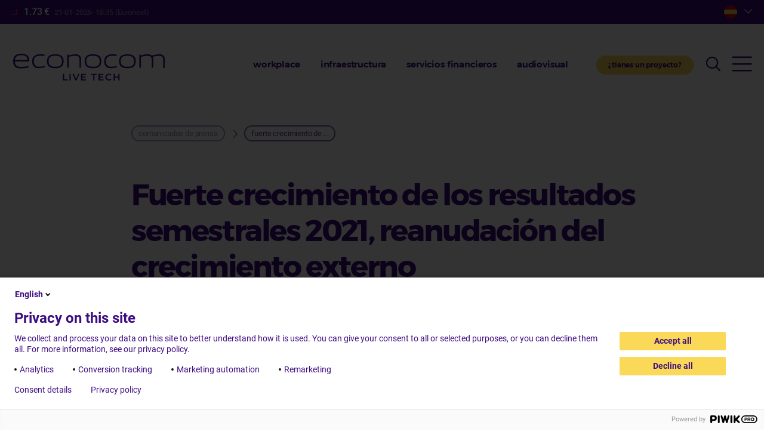

--- FILE ---
content_type: text/html; charset=UTF-8
request_url: https://www.econocom.es/newsroom/fuerte-crecimiento-los-resultados-semestrales-2021-reanudacion-del-crecimiento-externo
body_size: 10837
content:
<!DOCTYPE html>
<html lang="es" dir="ltr" prefix="content: http://purl.org/rss/1.0/modules/content/  dc: http://purl.org/dc/terms/  foaf: http://xmlns.com/foaf/0.1/  og: http://ogp.me/ns#  rdfs: http://www.w3.org/2000/01/rdf-schema#  schema: http://schema.org/  sioc: http://rdfs.org/sioc/ns#  sioct: http://rdfs.org/sioc/types#  skos: http://www.w3.org/2004/02/skos/core#  xsd: http://www.w3.org/2001/XMLSchema# ">
  <head>
    <meta charset="utf-8" />
<noscript><style>form.antibot * :not(.antibot-message) { display: none !important; }</style>
</noscript><link rel="canonical" href="https://www.econocom.es/newsroom/fuerte-crecimiento-los-resultados-semestrales-2021-reanudacion-del-crecimiento-externo" />
<meta name="Generator" content="Drupal 10 (https://www.drupal.org)" />
<meta name="MobileOptimized" content="width" />
<meta name="HandheldFriendly" content="true" />
<meta name="viewport" content="width=device-width, initial-scale=1.0" />
<link rel="alternate" hreflang="es" href="https://www.econocom.es/newsroom/fuerte-crecimiento-los-resultados-semestrales-2021-reanudacion-del-crecimiento-externo" />
<link rel="icon" href="/themes/custom/econocom/favicon.png" type="image/png" />

    <title>Fuerte crecimiento de los resultados semestrales 2021, reanudación del crecimiento externo | Econocom</title>
    <link href="https://fonts.googleapis.com/css2?family=Roboto:wght@300;400;500;700;900&display=swap" rel="stylesheet">
    <link rel="stylesheet" href="https://cdn.icomoon.io/200597/econocom-icons/style.css?uf0bj2">
    <link rel="stylesheet" href="https://cdn.icomoon.io/200597/econocom/style.css?no2mhp">
    <link rel="stylesheet" media="all" href="/sites/default/files/css/css_yNGz9g5pdHC8uvjuegyMcftubJrgPVAwnqGIH4cA3YE.css?delta=0&amp;language=es&amp;theme=es&amp;include=[base64]" />
<link rel="stylesheet" media="all" href="/sites/default/files/css/css_BV0Ce93p0fkXOdyy7qx6UIZsDO3D86WAQpcDQBWcinQ.css?delta=1&amp;language=es&amp;theme=es&amp;include=[base64]" />
<link rel="stylesheet" media="all" href="/sites/default/files/css/css_dNNtX9uWkMqgAA6_8yN-1l-pnZMMY3PnSxagvx1xnbQ.css?delta=2&amp;language=es&amp;theme=es&amp;include=[base64]" />

    

          <meta name="google-site-verification" content="omi8jiG7S11XKIrSMRW8ElZFpG8fwHluCs2zGWVw_6A" />
      </head>
  <body class="tint-corp lang-es path-node page-node-type-article" data-lang-prefix="">
        <a href="#main-content" class="visually-hidden focusable skip-link">
      Pasar al contenido principal
    </a>
    <script type="text/javascript">
// <![CDATA[
(function(window, document, dataLayerName, id) {
window[dataLayerName]=window[dataLayerName]||[],window[dataLayerName].push({start:(new Date).getTime(),event:"stg.start"});var scripts=document.getElementsByTagName('script')[0],tags=document.createElement('script');
function stgCreateCookie(a,b,c){var d="";if(c){var e=new Date;e.setTime(e.getTime()+24*c*60*60*1e3),d="; expires="+e.toUTCString();f=""}document.cookie=a+"="+b+d+f+"; path=/"}
var isStgDebug=(window.location.href.match("stg_debug")||document.cookie.match("stg_debug"))&&!window.location.href.match("stg_disable_debug");stgCreateCookie("stg_debug",isStgDebug?1:"",isStgDebug?14:-1);
var qP=[];dataLayerName!=="dataLayer"&&qP.push("data_layer_name="+dataLayerName);isStgDebug&&qP.push("stg_debug");var qPString=qP.length>0?("?"+qP.join("&")):"";
tags.async=!0,tags.src="https://econocom.piwik.pro/containers/"+id+".js"+qPString,scripts.parentNode.insertBefore(tags,scripts);
!function(a,n,i){a[n]=a[n]||{};for(var c=0;c<i.length;c++)!function(i){a[n][i]=a[n][i]||{},a[n][i].api=a[n][i].api||function(){var a=[].slice.call(arguments,0);"string"==typeof a[0]&&window[dataLayerName].push({event:n+"."+i+":"+a[0],parameters:[].slice.call(arguments,1)})}}(i[c])}(window,"ppms",["tm","cm"])
})(window, document, 'dataLayer', 'bef30195-c661-469d-a425-c18139922498');
// ]]>
</script><noscript><iframe src="https://econocom.piwik.pro/containers/bef30195-c661-469d-a425-c18139922498/noscript.html" title="Piwik PRO embed snippet" height="0" width="0" style="display:none;visibility:hidden" aria-hidden="true"></iframe></noscript>
      <div class="dialog-off-canvas-main-canvas" data-off-canvas-main-canvas>
    <div class="layout-container">
  <header role="banner">
    <div class="site-header">
      <div class="bg"></div>
      <div class="wrapper">
        <div class="pre-header">
          <div class="dyn-data"><span>• • •</span></div>
          <div class="right">
                        <div class="block block-ecblocks block-ec-websites">
  
    
      <div class="websites-list">
  <div class="toggle folded">
     <span class="es"></span>
  </div>
  <div class="dropdown" style="display:none">
          <a href="https://www.econocom.be/nl/">
        <span class="be ">Belgium</span>
      </a>
          <a href="https://www.econocom.com/fr/">
        <span class="corp ">France</span>
      </a>
          <a href="https://www.econocom.de/">
        <span class="de ">Germany</span>
      </a>
          <a href="https://www.econocom.es/">
        <span class="es  current">Spain</span>
      </a>
          <a href="https://www.econocom.it/">
        <span class="it ">Italia</span>
      </a>
          <a href="https://www.econocom.be/fr">
        <span class="lu ">Luxembourg</span>
      </a>
          <a href="https://www.econocom.nl/">
        <span class="nl ">Netherlands</span>
      </a>
          <a href="https://www.econocom.pl/">
        <span class="pl ">Poland</span>
      </a>
          <a href="https://www.econocom.co.uk/">
        <span class="uk ">United Kingdom</span>
      </a>
          <a href="https://www.econocom-usa.com/">
        <span class="us ">United States</span>
      </a>
      </div>
  <div class="toggle-mask" style="display:none"></div>
</div>

  </div>

          </div>



        </div>
        <div class="content">
          <div class="site-name">
            <a href="/" rel="home">Econocom</a>
          </div>
                      <div class="menu block block-ecblocks block-menu-header">
  
    
      <div class="item-list"><ul><li><a href="/workplace">workplace</a></li><li><a href="/infraestructura">infraestructura</a></li><li><a href="/servicios-financieros">servicios financieros</a></li><li><a href="/audiovisual">audiovisual</a></li></ul></div>
  </div>

                    <a href="/contact" class="btn contact">¿tienes un proyecto?</a>
          
          <button class="toggle-search"><span class="icon-search"></span></button>
          <button class="toggle-menu"><span class="icon-burger"></span></button>
        </div>
      </div>
          </div>
  </header>

  <div class="togglable-menu">
    <div class="wrapper">
      <div class="top-content">
        <div class="site-name">
          <a href="/" rel="home">Econocom</a>
        </div>
        <div class="menu block block-ecblocks block-follow-us">
  
    
      <div class="item-list"><ul><li><h3>síguenos</h3></li><li><a href="https://www.linkedin.com/company/econocom-espa%C3%B1a" class="icon-ldn" title="LinkedIn"></a></li><li><a href="http://www.youtube.com/user/EconocomTV" class="icon-yt" title="Youtube"></a></li></ul></div>
  </div>

        <a href="/contact" class="btn contact">¿tienes un proyecto?</a>
        
        <button class="toggle-search"><span class="icon-search"></span></button>
        <button class="toggle-menu closing"><span class="icon-close"></span></button>
      </div>

      <div class="main-content">
        <div class="rootmenu">
          
              <ul class="menu">
                    <li class="menu-item menu-item--expanded">
        <a href="/workplace" data-drupal-link-system-path="node/1">workplace</a>
                                <ul class="menu">
                    <li class="menu-item">
        <a href="/workplace" data-drupal-link-system-path="node/1">todo el equipamiento</a>
              </li>
                <li class="menu-item">
        <a href="/workplace/puesto-usuario" data-drupal-link-system-path="node/2389">puesto de usuario</a>
              </li>
                <li class="menu-item">
        <a href="/workplace/movilidad" data-drupal-link-system-path="node/2391">movilidad</a>
              </li>
                <li class="menu-item">
        <a href="/workplace/audiovisuales" data-drupal-link-system-path="node/2390">audiovisuales</a>
              </li>
                <li class="menu-item">
        <a href="/workplace/infraestructura" data-drupal-link-system-path="node/2392">infraestructura</a>
              </li>
        </ul>
  
              </li>
                <li class="menu-item menu-item--expanded">
        <a href="/infraestructura" data-drupal-link-system-path="node/2">infraestructura</a>
                                <ul class="menu">
                    <li class="menu-item">
        <a href="/servicios/digital-user" data-drupal-link-system-path="node/2370">digital user</a>
              </li>
                <li class="menu-item">
        <a href="/servicios/cloud-infrastructure-services" data-drupal-link-system-path="node/2371">cloud &amp; infrastructure services</a>
              </li>
                <li class="menu-item">
        <a href="/servicios/gobierno" data-drupal-link-system-path="node/3507">gobierno de las IT</a>
              </li>
        </ul>
  
              </li>
                <li class="menu-item menu-item--expanded">
        <a href="/servicios-financieros" data-drupal-link-system-path="node/3242">servicios financieros</a>
                                <ul class="menu">
                    <li class="menu-item menu-item--collapsed">
        <a href="/renting/optimiza-el-ciclo-vida" data-drupal-link-system-path="node/3243">optimiza  el ciclo de vida</a>
              </li>
                <li class="menu-item menu-item--collapsed">
        <a href="/renting/reduce-tu-huella-medioambiental" data-drupal-link-system-path="node/3245">reduce tu huella medioambiental</a>
              </li>
                <li class="menu-item menu-item--collapsed">
        <a href="/renting/renting-tecnologico-para-tus-proyectos" data-drupal-link-system-path="node/3244">renting para tus proyectos</a>
              </li>
        </ul>
  
              </li>
                <li class="menu-item">
        <a href="/audiovisual" data-drupal-link-system-path="node/3873">audiovisual</a>
              </li>
                <li class="menu-item menu-item--expanded">
        <a href="">¿quiénes somos?</a>
                                <ul class="menu">
                    <li class="menu-item menu-item--collapsed">
        <a href="/conocenos/rsc" data-drupal-link-system-path="node/2379">compromiso RSC</a>
              </li>
                <li class="menu-item">
        <a href="/quienes-somos/grupo-econocom-comprometido-en-materia-etica-y-su-cumplimiento" data-drupal-link-system-path="node/2378">ética y cumplimiento</a>
              </li>
                <li class="menu-item">
        <a href="/quienes-somos/nuestros-valores" data-drupal-link-system-path="node/3903">nuestros valores</a>
              </li>
        </ul>
  
              </li>
                <li class="menu-item menu-item--expanded">
        <a href="">gobernancia</a>
                                <ul class="menu">
                    <li class="menu-item">
        <a href="/gobernancia/board-directors" data-drupal-link-system-path="node/3820">Board of Directors</a>
              </li>
                <li class="menu-item">
        <a href="/gobernancia/executive-committee" data-drupal-link-system-path="node/3819">Executive Committee</a>
              </li>
                <li class="menu-item">
        <a href="/gobernancia/group-management-committee" data-drupal-link-system-path="node/3818">Group Management Committee</a>
              </li>
                <li class="menu-item">
        <a href="/gobernancia/group-support-functions" data-drupal-link-system-path="node/3817">Group Support Functions</a>
              </li>
        </ul>
  
              </li>
                <li class="menu-item">
        <a href="https://www.econocom.com/en/impact">Econocom impact</a>
              </li>
                <li class="menu-item menu-item--expanded">
        <a href="">trabaja en econocom</a>
                                <ul class="menu">
                    <li class="menu-item">
        <a href="/trabaja-en-econocom/noticias-rrhh" data-drupal-link-system-path="node/2364">noticias RRHH</a>
              </li>
                <li class="menu-item">
        <a href="/trabaja-en-econocom/candidatura-espontanea" data-drupal-link-system-path="node/3791">candidatura espontánea</a>
              </li>
                <li class="menu-item">
        <a href="/nuestras-oportunidades" data-drupal-link-system-path="node/2382">nuestras oportunidades</a>
              </li>
                <li class="menu-item">
        <a href="/trabaja-en-econocom/ellos-transforman-econocom" data-drupal-link-system-path="node/2397">testimonios de colaboradores</a>
              </li>
                <li class="menu-item">
        <a href="/trabaja-en-econocom/trabaja-en-econocom" data-drupal-link-system-path="node/2383">trabaja en econocom</a>
              </li>
                <li class="menu-item">
        <a href="https://agent.econocom.com/es/trabaja-en-econocom/agente" title="¡Conviértete en agente de econocom!">conviértete en agente</a>
              </li>
        </ul>
  
              </li>
                <li class="menu-item menu-item--expanded">
        <a href="">Investors</a>
                                <ul class="menu">
                    <li class="menu-item">
        <a href="https://www.econocom.com/en/investors/financial-results">Financial results</a>
              </li>
                <li class="menu-item">
        <a href="https://www.econocom.com/en/investors/financial-calendar">Financial calendar</a>
              </li>
                <li class="menu-item">
        <a href="https://www.econocom.com/en/investors/key-figures">Key figures</a>
              </li>
                <li class="menu-item">
        <a href="https://www.econocom.com/en/investors/regulated-information">Regulated information</a>
              </li>
                <li class="menu-item">
        <a href="https://www.econocom.com/en/investors/share">Share</a>
              </li>
                <li class="menu-item">
        <a href="https://www.econocom.com/en/investors/general-meetings">General meetings</a>
              </li>
                <li class="menu-item">
        <a href="https://www.econocom.com/en/investors/financial-reports">Financial reports</a>
              </li>
        </ul>
  
              </li>
                <li class="menu-item menu-item--expanded">
        <a href="">prensa</a>
                                <ul class="menu">
                    <li class="menu-item">
        <a href="/prensa/pr" data-drupal-link-system-path="prensa/pr">comunicados de prensa</a>
              </li>
                <li class="menu-item">
        <a href="/prensa/noticias" data-drupal-link-system-path="prensa/noticias">noticias</a>
              </li>
                <li class="menu-item">
        <a href="/prensa/eventos" data-drupal-link-system-path="prensa/eventos">eventos</a>
              </li>
                <li class="menu-item">
        <a href="/prensa/casos" data-drupal-link-system-path="prensa/casos">casos de clientes</a>
              </li>
        </ul>
  
              </li>
                <li class="menu-item">
        <a href="https://www.econocom.es/prensa/blog">blog</a>
              </li>
                <li class="menu-item">
        <a href="/contact" data-drupal-link-system-path="contact">contacto</a>
              </li>
        </ul>
  


        </div>
        <div class="submenu"></div>
                  <div class="block block-ecblocks block-push-blog">
  
    
      <div style="background-image:url('https://www.econocom.es/ecmedia/styles/push_blog/s3/header/push-blog.png?itok=da4HoO7b')">
  <div class="content">
    <div class="title1">tendencias, opiniones de expertos, entrevistas..</div>
    <div class="title2">la información de actualidad de econocom sobre la transformación digital</div>
    <a href="https://blog.econocom.com/es/" class="btn">acceso al blog</a>
  </div>
</div>

  </div>

              </div>
    </div>
  </div>

  <div class="search-panel">
    <div class="wrapper">
      <div class="content">
        <div class="site-name">
          <a href="/" rel="home">Econocom</a>
        </div>
        <button class="toggle-search closing"><span class="icon-close"></span></button>
      </div>

      <div class="content">
        <div class="views-element-container"><div class="view view-search view-id-search view-display-id-default js-view-dom-id-f1cd698a23a742bdcc6f313b532d727ca6f1c3adc3de5cc8ef35560966ce9e7c">
  
    
        <div class="view-filters">
      <form class="views-exposed-form" data-drupal-selector="views-exposed-form-search-default" action="/newsroom/fuerte-crecimiento-los-resultados-semestrales-2021-reanudacion-del-crecimiento-externo" method="get" id="views-exposed-form-search-default" accept-charset="UTF-8">
  <div class="form--inline clearfix">
  <div class="js-form-item form-item js-form-type-search-api-autocomplete form-type-search-api-autocomplete js-form-item-kw form-item-kw form-no-label">
        <input placeholder="palabras clave" data-drupal-selector="edit-kw" type="text" id="edit-kw" name="kw" value="" size="30" maxlength="128" class="form-text" />

        </div>
<div data-drupal-selector="edit-actions" class="form-actions js-form-wrapper form-wrapper" id="edit-actions">
  <input data-drupal-selector="edit-submit-search" type="submit" id="edit-submit-search" value="Apply" class="button js-form-submit form-submit" />
</div>

</div>

</form>

    </div>
    
  
          </div>
</div>

      </div>
    </div>

  </div>

  <div class="overlay-curtain"></div>


  
  <main role="main">
    <a id="main-content" tabindex="-1"></a>
    <div class="layout-content">
      
        <div class="region region-content">
    <div id="block-es-breadcrumbs" class="block block-system block-system-breadcrumb-block">
  
    
        <nav class="breadcrumb" role="navigation" aria-labelledby="system-breadcrumb">
    <h2 id="system-breadcrumb" class="visually-hidden">Sobrescribir enlaces de ayuda a la navegación</h2>
    <ol>
          <li>
                  <a href="/prensa/pr">comunicados de prensa</a>
              </li>
          <li>
                  Fuerte crecimiento de ...
              </li>
        </ol>
  </nav>

  </div>
<div id="block-es-page-title" class="block block-core block-page-title-block">
  
    
      
  <h1 class="page-title"><span class="field field--name-title field--type-string field--label-hidden">Fuerte crecimiento de los resultados semestrales 2021, reanudación del crecimiento externo</span>
</h1>


  </div>
<div id="block-es-content" class="block block-system block-system-main-block">
  
    
      <article  about="/newsroom/fuerte-crecimiento-los-resultados-semestrales-2021-reanudacion-del-crecimiento-externo">
  <div class="header">
    <div class="metas">
      <div>
        <div class="cat">communicados de prensa</div>
                  <div class="published">publicado en <strong>28-07-2021</strong></div>
        
              </div>
      <div class="block block-better-social-sharing-buttons block-social-sharing-buttons-block">
  
    
      

<div style="display: none"><link rel="preload" href="/modules/contrib/better_social_sharing_buttons/assets/dist/sprites/social-icons--no-color.svg" as="image" type="image/svg+xml" crossorigin="anonymous" /></div>

<div class="social-sharing-buttons">
                <a href="https://www.facebook.com/sharer/sharer.php?u=https://www.econocom.es/newsroom/fuerte-crecimiento-los-resultados-semestrales-2021-reanudacion-del-crecimiento-externo&amp;title=Fuerte%20crecimiento%20de%20los%20resultados%20semestrales%202021%2C%20reanudaci%C3%B3n%20del%20crecimiento%20externo" target="_blank" title="Share to Facebook" aria-label="Share to Facebook" class="social-sharing-buttons-button share-facebook" rel="noopener">
            <svg aria-hidden="true" width="20px" height="20px" style="border-radius:100%;">
                <use href="/modules/contrib/better_social_sharing_buttons/assets/dist/sprites/social-icons--no-color.svg#facebook" />
            </svg>
        </a>
    
                <a href="https://twitter.com/intent/tweet?text=Fuerte%20crecimiento%20de%20los%20resultados%20semestrales%202021%2C%20reanudaci%C3%B3n%20del%20crecimiento%20externo+https://www.econocom.es/newsroom/fuerte-crecimiento-los-resultados-semestrales-2021-reanudacion-del-crecimiento-externo" target="_blank" title="Share to X" aria-label="Share to X" class="social-sharing-buttons-button share-x" rel="noopener">
            <svg aria-hidden="true" width="20px" height="20px" style="border-radius:100%;">
                <use href="/modules/contrib/better_social_sharing_buttons/assets/dist/sprites/social-icons--no-color.svg#x" />
            </svg>
        </a>
    
        
        
        
                <a href="https://www.linkedin.com/sharing/share-offsite/?url=https://www.econocom.es/newsroom/fuerte-crecimiento-los-resultados-semestrales-2021-reanudacion-del-crecimiento-externo" target="_blank" title="Share to Linkedin" aria-label="Share to Linkedin" class="social-sharing-buttons-button share-linkedin" rel="noopener">
            <svg aria-hidden="true" width="20px" height="20px" style="border-radius:100%;">
                <use href="/modules/contrib/better_social_sharing_buttons/assets/dist/sprites/social-icons--no-color.svg#linkedin" />
            </svg>
        </a>
    
    
    
        
        
        
        
        
        
    </div>

  </div>

    </div>
    <div>
      <div class="image">
          <img loading="lazy" src="/ecmedia/styles/fullw/s3/newsimg/h1_2021_resultados_-_esp_-_web.png?itok=aV1ARWAI" width="713" height="403" alt="" typeof="foaf:Image" class="image-style-fullw" />



                  <a class="download" href="/ecmedia/news/np_resultados_semestrales_grupo_econocom_2021.pdf">descargar</a>
              </div>
    </div>
  </div>
  <div class="article-wrapper">
    
  <div class="field field--name-field-body field--type-entity-reference-revisions field--label-hidden field__items">      <div class="mt0 mb1 widget widget--text" id="w2991">
      <div class="wrapper">
        <div class="content">
                      <h3><strong>Un primer semestre de 2021 sólido</strong></h3>

<ul>
	<li><strong>Aumento del resultado operativo corriente (ROC)<sup>1</sup>&nbsp;hasta los 62,3 millones de euros (+40%) y aumento de la rentabilidad operativa hasta el 5,0% (+1,4 puntos)</strong></li>
	<li><strong>Un resultado neto de las operaciones continuas de 31,3 millones de euros, frente a los 5,8 millones de euros del primer semestre de 2020</strong></li>
	<li><strong>Un aumento de la facturación del 1,7%<sup>2&nbsp;</sup>impulsado por el buen ritmo de crecimiento de la división de Servicios y Soluciones Digitales (+7,7%<sup>2</sup>) que representa 2/3 de la facturación semestral.</strong></li>
</ul>

<p>&nbsp;</p>

<h3><strong>Mejora de la rentabilidad operativa de todas las empresas del grupo</strong></h3>

<p>El Consejo de Administración de Grupo Econocom se reunió el 21 de julio de 2021 y aprobó los estados financieros consolidados correspondientes al período finalizado el 30 de junio de 2021.</p>

<p>En este período, las actividades han experimentado los siguientes avances:</p>

<ul>
	<li>La cifra de facturación de las actividades de&nbsp;<strong>Servicios y Soluciones Digitales</strong>&nbsp;(DSS) ha alcanzado los 794 millones de euros, lo que supone un aumento del 7,7%, impulsado por el dinamismo de sus dos líneas de negocio<strong>, Products &amp; Solutions</strong>&nbsp;y&nbsp;<strong>Servicios</strong>, que han aumentado un 9,9% y un 3,7% respectivamente. En Products &amp; Solutions, Econocom continúa beneficiándose a la recuperación económica de los países europeos y de la creciente demanda de soluciones digitales.&nbsp;<strong>Servicios</strong>&nbsp;sigue en buen camino con el aumento de los proyectos de mayor valor añadido. El ROC<sup>1</sup>&nbsp;de DSS ha aumentado a 44,8 millones de euros (frente a 34,1 millones de euros en el primer semestre de 2020), lo que supone un aumento de la rentabilidad<sup>2</sup>&nbsp;de hasta el 5,6% (+1,0 puntos).</li>
	<li>La actividad de&nbsp;<strong>Technology Management &amp; Financing</strong>&nbsp;(TMF) continuará con su transformación con la captación de nuevo talento comercial, a la vez que seguirá siendo más selectiva en cuanto a los contratos comerciales que se generan. En el primer semestre, el ROC<sup>1</sup>&nbsp;de TMF ha alcanzado los 17,5 millones de euros (frente a los 10,3 millones del primer semestre del año pasado), es decir, un aumento<sup>2</sup>&nbsp;de la rentabilidad del 3,9% (+1,8 pt). La cifra de facturación del 1er semestre alcanza los 446 millones de euros, un descenso del 7,5%.</li>
</ul>

<p>&nbsp;</p>

<p>En total, el grupo ha facturado 1.239 millones de euros en el primer semestre de 2021, lo que supone un aumento del 1,7% en términos comparativos. Estos resultados se lograron a pesar de un contexto de dificultades de aprovisionamiento que provocaron retrasos en las entregas que afectaron a determinadas actividades.</p>

<p>El resultado Operativo Corriente<sup>1</sup>&nbsp;(ROC) del Grupo ha aumentado significativamente hasta los 62,3 millones de euros frente a los 44,6 millones de euros del mismo periodo de 2020 (+40%<sup>3</sup>) y los 41,1 millones de euros del mismo periodo de 2019 (+52%<sup>3</sup>). La mejora de la rentabilidad se aplica a todas las líneas de negocio, que se han beneficiado del aumento de los márgenes comerciales y de los programas de reducción de costes puestos en marcha a partir de 2019.</p>

<p>Los gastos no corrientes netos han disminuido significativamente hasta los 7,6 millones de euros (frente a los 23,6 millones de euros del primer semestre de 2020), debido a la finalización del plan de transformación.</p>

<p>Como resultado, el resultado neto semestral de las actividades continuas alcanzó los 31,3 millones de euros, frente a los 5,8 millones de euros del primer semestre de 2020.</p>

<p>Tras tener en cuenta el resultado de las actividades no continuas, el resultado neto consolidado se sitúa en 30,1 millones de euros, frente a los 22,1 millones del primer semestre de 2020. Los 22,1 millones de euros incluían casi 19 millones de euros de plusvalías netas por la venta de operaciones no continuas.</p>

<p>&nbsp;</p>

<h3><strong>Reanudación de la política de crecimiento externo con la adquisición de Trams</strong></h3>

<p>Con una estructura financiera reforzada y unos costes de explotación muy reducidos, el Grupo ha retomado una ambiciosa política de adquisiciones por línea de negocio y por país en 2021. Así, los objetivos seleccionados responden a una voluntad de desarrollo en zonas geográficas en las que el Grupo está fuertemente implantado para acelerar las sinergias entre las distintas actividades.</p>

<p>Econocom acelerará las adquisiciones dentro de su actividad de&nbsp;<strong>Servicios</strong>&nbsp;en Francia, en su actividad de&nbsp;<strong>Products &amp; Solutions</strong>&nbsp;en Reino Unido y España, y en su actividad de&nbsp;<strong>Technology Management &amp; Financing&nbsp;</strong>(TMF) en Francia y Alemania.</p>

<p>En este contexto, Econocom anuncia que el 20 de julio de 2021 ha adquirido una participación mayoritaria en Trams Ltd en el Reino Unido. Fundada en 1990, Trams es un reconocido actor en el sector de la distribución de TI gracias a sus asociaciones con Apple, HP, Lenovo y Dell.</p>

<p>Al reforzar la presencia del grupo en una localización geográfica fundamental, esta fusión con Trams encaja perfectamente con la estrategia del grupo de construir un portfolio global atractivo en torno a la distribución. También permitirá al desarrollo de fuertes complementariedades con las soluciones de financiación de activos digitales de TMF. La empresa emplea a 40 personas con sede en Londres y facturó 42 millones de libras en 2020.</p>

<p>&nbsp;</p>

<h3><strong>Perspectivas</strong></h3>

<p>El grupo reitera su plena confianza en su capacidad para lograr un crecimiento sostenido en los próximos años. En septiembre presentará a la comunidad financiera con más detalle sus principales líneas de desarrollo de cara a 2022.</p>

<p><em>Próxima publicación: resultados semestrales de 2021 y reunión informativa sobre las perspectivas el 2 de septiembre.</em></p>

<p>&nbsp;</p>

<ol>
	<li>
	<p>Antes de la amortización de los intangibles de adquisición y después de la revalorización de los activos mantenidos para la venta y las actividades no continuas</p>
	</li>
	<li>
	<p>En términos comparables.</p>
	</li>
	<li>
	<p>Datos actualizados.</p>
	</li>
</ol>

                  </div>
      </div>
    </div>
  
  </div>
  </div>
</article>

  </div>
<div data-drupal-messages-fallback class="hidden"></div>

  </div>

    </div>  </main>

  <footer role="contentinfo" class="footer1">
    <div class="wrapper">
      <div class="content">
        <div class="col1">
          <div class="menu block block-ecblocks block-menu-footer">
  
    
      <div class="item-list"><ul><li><a href="/workplace">workplace</a></li><li><a href="/infraestructura">infraestructura</a></li><li><a href="/servicios-financieros">servicios financieros</a></li><li><a href="/audiovisual">audiovisual</a></li></ul></div>
  </div>

          <div class="address">
            
            <div class="block block-ecblocks block-addresses">
  
    
      <p>MADRID<br />
Calle Cardenal Marcelo Spínola, 4<br />
28016, Madrid<br />
España</p>

<p>+34 91 411 91 20</p>

<p><a href="mailto: marketingycomunicacion@econocom.com">marketingycomunicacion@econocom.com</a></p>

<p>&nbsp;</p>

  </div>

          </div>
        </div>
        <div class="col2">
          <h2>acceso rapido</h2>
          <div class="quick-access">
            
              <ul class="menu">
                    <li class="menu-item">
        <a href="/nuestras-oportunidades" data-drupal-link-system-path="node/2382">oportunidades de empleo</a>
              </li>
        </ul>
  


            
              <ul class="menu">
                    <li class="menu-item">
        <a href="/prensa/noticias" data-drupal-link-system-path="prensa/noticias">prensa</a>
              </li>
                <li class="menu-item">
        <a href="https://blog.econocom.com/es/">blog</a>
              </li>
        </ul>
  


          </div>
        </div>
      </div>
    </div>
  </footer>

  <footer role="contentinfo" class="footer2">
    <div class="wrapper">
      <div class="content">
        <div class="col1">
          <a href="/contact" class="btn contact">¿tienes un proyecto?</a>
          
        </div>
        <div class="col2">
          <div class="menu block block-ecblocks block-follow-us">
  
    
      <div class="item-list"><ul><li><h3>síguenos</h3></li><li><a href="https://www.linkedin.com/company/econocom-espa%C3%B1a" class="icon-ldn" title="LinkedIn"></a></li><li><a href="http://www.youtube.com/user/EconocomTV" class="icon-yt" title="Youtube"></a></li></ul></div>
  </div>

        </div>
      </div>
    </div>
  </footer>

  <footer role="contentinfo" class="footer3">
    <div class="wrapper">
      <div class="content">
        <div class="logo"></div>
      </div>
    </div>
  </footer>

  <footer role="contentinfo" class="footer4">
    <div class="wrapper">
      <div class="content">
        <nav role="navigation" aria-labelledby="-menu" class="block block-menu navigation menu--footer">
      
  <h2 id="-menu"></h2>
  

        
              <ul class="menu">
                    <li class="menu-item">
        <a href="/creditos" data-drupal-link-system-path="node/7">créditos</a>
              </li>
                <li class="menu-item">
        <a href="/informacion-legal" data-drupal-link-system-path="node/9">información legal</a>
              </li>
                <li class="menu-item">
        <a href="/aviso-legal-politica-privacidad-y-proteccion-datos" data-drupal-link-system-path="node/8">aviso legal, política de privacidad y protección de datos</a>
              </li>
        </ul>
  


  </nav>

        <div>2026 ECONOCOM</div>
      </div>
    </div>
  </footer>

  
</div>

  </div>

    
    <script type="application/json" data-drupal-selector="drupal-settings-json">{"path":{"baseUrl":"\/","pathPrefix":"","currentPath":"node\/3347","currentPathIsAdmin":false,"isFront":false,"currentLanguage":"es"},"pluralDelimiter":"\u0003","suppressDeprecationErrors":true,"ajaxPageState":{"libraries":"[base64]","theme":"es","theme_token":null},"ajaxTrustedUrl":{"\/newsroom\/fuerte-crecimiento-los-resultados-semestrales-2021-reanudacion-del-crecimiento-externo":true},"ajaxLoader":{"markup":"\u003Cdiv class=\u0022ajax-throbber sk-pulse\u0022\u003E\u003C\/div\u003E","hideAjaxMessage":true,"alwaysFullscreen":true,"throbberPosition":"body"},"views":{"ajax_path":"\/views\/ajax","ajaxViews":{"views_dom_id:f1cd698a23a742bdcc6f313b532d727ca6f1c3adc3de5cc8ef35560966ce9e7c":{"view_name":"search","view_display_id":"default","view_args":"","view_path":"\/node\/3347","view_base_path":null,"view_dom_id":"f1cd698a23a742bdcc6f313b532d727ca6f1c3adc3de5cc8ef35560966ce9e7c","pager_element":0}}},"user":{"uid":0,"permissionsHash":"774a4dd7579fef6067e79e35e3a1e7be86711f4471bf4c15db36b74da6c82a8e"}}</script>
<script src="/sites/default/files/js/js_HpB40BrZfUibUDPfSri81ZBRhmBo0BfkZsSwx_MNcRw.js?scope=footer&amp;delta=0&amp;language=es&amp;theme=es&amp;include=eJxFjMkNgDAMwBaCZgcWqZISlUBopKaisD3Hh49l-WFc8YxqOHMF_D20pRoR14HTpJY2h87k0tijircnW7FkO2Q1Qh29XSolD4dwd_gY3t8NHU0liw" data-cookieconsent="ignore"></script>

  </body>
</html>


--- FILE ---
content_type: text/css
request_url: https://www.econocom.es/sites/default/files/css/css_BV0Ce93p0fkXOdyy7qx6UIZsDO3D86WAQpcDQBWcinQ.css?delta=1&language=es&theme=es&include=eJxtjWtKBDEQhC8UE1m8T-gkzUyWTjp09ajj6R2UZUH8U9QDvqI7fWZRamyJnj76bloKWyCAPfd55-pqqQKxsUhetPF_o6x8LdNxe729hcLubBlaO0nGTtbnlsvhrhMJfsqVQ5ULdKZC4IcfDFwchKrGaaoNkv7FgatOrTrSJlpIXh4Ixt9mkdFmtHakZsciic8mHnMdRTp2bgEnnMfv-3vnD6QfjUPbIfwNw0Nwrw
body_size: 84005
content:
/* @license MIT https://github.com/necolas/normalize.css/blob/3.0.3/LICENSE.md */
html{font-family:sans-serif;-ms-text-size-adjust:100%;-webkit-text-size-adjust:100%;}body{margin:0;}article,aside,details,figcaption,figure,footer,header,hgroup,main,menu,nav,section,summary{display:block;}audio,canvas,progress,video{display:inline-block;vertical-align:baseline;}audio:not([controls]){display:none;height:0;}[hidden],template{display:none;}a{background-color:transparent;}a:active,a:hover{outline:0;}abbr[title]{border-bottom:1px dotted;}b,strong{font-weight:bold;}dfn{font-style:italic;}h1{font-size:2em;margin:0.67em 0;}mark{background:#ff0;color:#000;}small{font-size:80%;}sub,sup{font-size:75%;line-height:0;position:relative;vertical-align:baseline;}sup{top:-0.5em;}sub{bottom:-0.25em;}img{border:0;}svg:not(:root){overflow:hidden;}figure{margin:1em 40px;}hr{box-sizing:content-box;height:0;}pre{overflow:auto;}code,kbd,pre,samp{font-family:monospace,monospace;font-size:1em;}button,input,optgroup,select,textarea{color:inherit;font:inherit;margin:0;}button{overflow:visible;}button,select{text-transform:none;}button,html input[type="button"],input[type="reset"],input[type="submit"]{-webkit-appearance:button;cursor:pointer;}button[disabled],html input[disabled]{cursor:default;}button::-moz-focus-inner,input::-moz-focus-inner{border:0;padding:0;}input{line-height:normal;}input[type="checkbox"],input[type="radio"]{box-sizing:border-box;padding:0;}input[type="number"]::-webkit-inner-spin-button,input[type="number"]::-webkit-outer-spin-button{height:auto;}input[type="search"]{-webkit-appearance:textfield;box-sizing:content-box;}input[type="search"]::-webkit-search-cancel-button,input[type="search"]::-webkit-search-decoration{-webkit-appearance:none;}fieldset{border:1px solid #c0c0c0;margin:0 2px;padding:0.35em 0.625em 0.75em;}legend{border:0;padding:0;}textarea{overflow:auto;}optgroup{font-weight:bold;}table{border-collapse:collapse;border-spacing:0;}td,th{padding:0;}
@media (min--moz-device-pixel-ratio:0){summary{display:list-item;}}
/* @license GPL-2.0-or-later https://www.drupal.org/licensing/faq */
.progress__track{border-color:#b3b3b3;border-radius:10em;background-color:#f2f1eb;background-image:-webkit-linear-gradient(#e7e7df,#f0f0f0);background-image:linear-gradient(#e7e7df,#f0f0f0);box-shadow:inset 0 1px 3px hsla(0,0%,0%,0.16);}.progress__bar{height:16px;margin-top:-1px;margin-left:-1px;padding:0 1px;-webkit-transition:width 0.5s ease-out;transition:width 0.5s ease-out;-webkit-animation:animate-stripes 3s linear infinite;-moz-animation:animate-stripes 3s linear infinite;border:1px #07629a solid;border-radius:10em;background:#057ec9;background-image:-webkit-linear-gradient(top,rgba(0,0,0,0),rgba(0,0,0,0.15)),-webkit-linear-gradient(left top,#0094f0 0%,#0094f0 25%,#007ecc 25%,#007ecc 50%,#0094f0 50%,#0094f0 75%,#0094f0 100%);background-image:linear-gradient(to bottom,rgba(0,0,0,0),rgba(0,0,0,0.15)),linear-gradient(to right bottom,#0094f0 0%,#0094f0 25%,#007ecc 25%,#007ecc 50%,#0094f0 50%,#0094f0 75%,#0094f0 100%);background-size:40px 40px;}[dir="rtl"] .progress__bar{margin-right:-1px;margin-left:0;-webkit-animation-direction:reverse;-moz-animation-direction:reverse;animation-direction:reverse;}@media screen and (prefers-reduced-motion:reduce){.progress__bar{-webkit-transition:none;transition:none;-webkit-animation:none;-moz-animation:none;}}@-webkit-keyframes animate-stripes{0%{background-position:0 0,0 0;}100%{background-position:0 0,-80px 0;}}@-ms-keyframes animate-stripes{0%{background-position:0 0,0 0;}100%{background-position:0 0,-80px 0;}}@keyframes animate-stripes{0%{background-position:0 0,0 0;}100%{background-position:0 0,-80px 0;}}
.action-links{margin:1em 0;padding:0;list-style:none;}[dir="rtl"] .action-links{margin-right:0;}.action-links li{display:inline-block;margin:0 0.3em;}.action-links li:first-child{margin-left:0;}[dir="rtl"] .action-links li:first-child{margin-right:0;margin-left:0.3em;}.button-action{display:inline-block;padding:0.2em 0.5em 0.3em;text-decoration:none;line-height:160%;}.button-action:before{margin-left:-0.1em;padding-right:0.2em;content:"+";font-weight:900;}[dir="rtl"] .button-action:before{margin-right:-0.1em;margin-left:0;padding-right:0;padding-left:0.2em;}
.breadcrumb{padding-bottom:0.5em;}.breadcrumb ol{margin:0;padding:0;}[dir="rtl"] .breadcrumb ol{margin-right:0;}.breadcrumb li{display:inline;margin:0;padding:0;list-style-type:none;}.breadcrumb li:before{content:" \BB ";}.breadcrumb li:first-child:before{content:none;}
.button,.image-button{margin-right:1em;margin-left:1em;}.button:first-child,.image-button:first-child{margin-right:0;margin-left:0;}
.collapse-processed > summary{padding-right:0.5em;padding-left:0.5em;}.collapse-processed > summary:before{float:left;width:1em;height:1em;content:"";background:url(/themes/contrib/classy/images/misc/menu-expanded.png) 0 100% no-repeat;}[dir="rtl"] .collapse-processed > summary:before{float:right;background-position:100% 100%;}.collapse-processed:not([open]) > summary:before{-ms-transform:rotate(-90deg);-webkit-transform:rotate(-90deg);transform:rotate(-90deg);background-position:25% 35%;}[dir="rtl"] .collapse-processed:not([open]) > summary:before{-ms-transform:rotate(90deg);-webkit-transform:rotate(90deg);transform:rotate(90deg);background-position:75% 35%;}
.container-inline label:after,.container-inline .label:after{content:":";}.form-type-radios .container-inline label:after,.form-type-checkboxes .container-inline label:after{content:"";}.form-type-radios .container-inline .form-type-radio,.form-type-checkboxes .container-inline .form-type-checkbox{margin:0 1em;}.container-inline .form-actions,.container-inline.form-actions{margin-top:0;margin-bottom:0;}
details{margin-top:1em;margin-bottom:1em;border:1px solid #ccc;}details > .details-wrapper{padding:0.5em 1.5em;}summary{padding:0.2em 0.5em;cursor:pointer;}
.exposed-filters .filters{float:left;margin-right:1em;}[dir="rtl"] .exposed-filters .filters{float:right;margin-right:0;margin-left:1em;}.exposed-filters .form-item{margin:0 0 0.1em 0;padding:0;}.exposed-filters .form-item label{float:left;width:10em;font-weight:normal;}[dir="rtl"] .exposed-filters .form-item label{float:right;}.exposed-filters .form-select{width:14em;}.exposed-filters .current-filters{margin-bottom:1em;}.exposed-filters .current-filters .placeholder{font-weight:bold;font-style:normal;}.exposed-filters .additional-filters{float:left;margin-right:1em;}[dir="rtl"] .exposed-filters .additional-filters{float:right;margin-right:0;margin-left:1em;}
.field__label{font-weight:bold;}.field--label-inline .field__label,.field--label-inline .field__items{float:left;}.field--label-inline .field__label,.field--label-inline > .field__item,.field--label-inline .field__items{padding-right:0.5em;}[dir="rtl"] .field--label-inline .field__label,[dir="rtl"] .field--label-inline .field__items{padding-right:0;padding-left:0.5em;}.field--label-inline .field__label::after{content:":";}
form .field-multiple-table{margin:0;}form .field-multiple-table .field-multiple-drag{width:30px;padding-right:0;}[dir="rtl"] form .field-multiple-table .field-multiple-drag{padding-left:0;}form .field-multiple-table .field-multiple-drag .tabledrag-handle{padding-right:0.5em;}[dir="rtl"] form .field-multiple-table .field-multiple-drag .tabledrag-handle{padding-right:0;padding-left:0.5em;}form .field-add-more-submit{margin:0.5em 0 0;}.form-item,.form-actions{margin-top:1em;margin-bottom:1em;}tr.odd .form-item,tr.even .form-item{margin-top:0;margin-bottom:0;}.form-composite > .fieldset-wrapper > .description,.form-item .description{font-size:0.85em;}label.option{display:inline;font-weight:normal;}.form-composite > legend,.label{display:inline;margin:0;padding:0;font-size:inherit;font-weight:bold;}.form-checkboxes .form-item,.form-radios .form-item{margin-top:0.4em;margin-bottom:0.4em;}.form-type-radio .description,.form-type-checkbox .description{margin-left:2.4em;}[dir="rtl"] .form-type-radio .description,[dir="rtl"] .form-type-checkbox .description{margin-right:2.4em;margin-left:0;}.marker{color:#e00;}.form-required:after{display:inline-block;width:6px;height:6px;margin:0 0.3em;content:"";vertical-align:super;background-image:url(/themes/contrib/classy/images/icons/ee0000/required.svg);background-repeat:no-repeat;background-size:6px 6px;}abbr.tabledrag-changed,abbr.ajax-changed{border-bottom:none;}.form-item input.error,.form-item textarea.error,.form-item select.error{border:2px solid red;}.form-item--error-message:before{display:inline-block;width:14px;height:14px;content:"";vertical-align:sub;background:url(/themes/contrib/classy/images/icons/e32700/error.svg) no-repeat;background-size:contain;}
.icon-help{padding:1px 0 1px 20px;background:url(/themes/contrib/classy/images/misc/help.png) 0 50% no-repeat;}[dir="rtl"] .icon-help{padding:1px 20px 1px 0;background-position:100% 50%;}.feed-icon{display:block;overflow:hidden;width:16px;height:16px;text-indent:-9999px;background:url(/themes/contrib/classy/images/misc/feed.svg) no-repeat;}
.form--inline .form-item{float:left;margin-right:0.5em;}[dir="rtl"] .form--inline .form-item{float:right;margin-right:0;margin-left:0.5em;}[dir="rtl"] .views-filterable-options-controls .form-item{margin-right:2%;}.form--inline .form-item-separator{margin-top:2.3em;margin-right:1em;margin-left:0.5em;}[dir="rtl"] .form--inline .form-item-separator{margin-right:0.5em;margin-left:1em;}.form--inline .form-actions{clear:left;}[dir="rtl"] .form--inline .form-actions{clear:right;}
button.link{margin:0;padding:0;cursor:pointer;border:0;background:transparent;font-size:1em;}label button.link{font-weight:bold;}
ul.inline,ul.links.inline{display:inline;padding-left:0;}[dir="rtl"] ul.inline,[dir="rtl"] ul.links.inline{padding-right:0;padding-left:15px;}ul.inline li{display:inline;padding:0 0.5em;list-style-type:none;}ul.links a.is-active{color:#000;}
.more-link{display:block;text-align:right;}[dir="rtl"] .more-link{text-align:left;}
.pager__items{clear:both;text-align:center;}.pager__item{display:inline;padding:0.5em;}.pager__item.is-active{font-weight:bold;}
tr.drag{background-color:#fffff0;}tr.drag-previous{background-color:#ffd;}body div.tabledrag-changed-warning{margin-bottom:0.5em;}
tr.selected td{background:#ffc;}td.checkbox,th.checkbox{text-align:center;}[dir="rtl"] td.checkbox,[dir="rtl"] th.checkbox{text-align:center;}
th.is-active img{display:inline;}td.is-active{background-color:#ddd;}
div.tabs{margin:1em 0;}ul.tabs{margin:0 0 0.5em;padding:0;list-style:none;}.tabs > li{display:inline-block;margin-right:0.3em;}[dir="rtl"] .tabs > li{margin-right:0;margin-left:0.3em;}.tabs a{display:block;padding:0.2em 1em;text-decoration:none;}.tabs a.is-active{background-color:#eee;}.tabs a:focus,.tabs a:hover{background-color:#f5f5f5;}
.form-textarea-wrapper textarea{display:block;box-sizing:border-box;width:100%;margin:0;}
.ui-dialog--narrow{max-width:500px;}@media screen and (max-width:600px){.ui-dialog--narrow{min-width:95%;max-width:95%;}}
.messages{padding:15px 20px 15px 35px;word-wrap:break-word;border:1px solid;border-width:1px 1px 1px 0;border-radius:2px;background:no-repeat 10px 17px;overflow-wrap:break-word;}[dir="rtl"] .messages{padding-right:35px;padding-left:20px;text-align:right;border-width:1px 0 1px 1px;background-position:right 10px top 17px;}.messages + .messages{margin-top:1.538em;}.messages__list{margin:0;padding:0;list-style:none;}.messages__item + .messages__item{margin-top:0.769em;}.messages--status{color:#325e1c;border-color:#c9e1bd #c9e1bd #c9e1bd transparent;background-color:#f3faef;background-image:url(/themes/contrib/classy/images/icons/73b355/check.svg);box-shadow:-8px 0 0 #77b259;}[dir="rtl"] .messages--status{margin-left:0;border-color:#c9e1bd transparent #c9e1bd #c9e1bd;box-shadow:8px 0 0 #77b259;}.messages--warning{color:#734c00;border-color:#f4daa6 #f4daa6 #f4daa6 transparent;background-color:#fdf8ed;background-image:url(/themes/contrib/classy/images/icons/e29700/warning.svg);box-shadow:-8px 0 0 #e09600;}[dir="rtl"] .messages--warning{border-color:#f4daa6 transparent #f4daa6 #f4daa6;box-shadow:8px 0 0 #e09600;}.messages--error{color:#a51b00;border-color:#f9c9bf #f9c9bf #f9c9bf transparent;background-color:#fcf4f2;background-image:url(/themes/contrib/classy/images/icons/e32700/error.svg);box-shadow:-8px 0 0 #e62600;}[dir="rtl"] .messages--error{border-color:#f9c9bf transparent #f9c9bf #f9c9bf;box-shadow:8px 0 0 #e62600;}.messages--error p.error{color:#a51b00;}
@font-face{font-family:'Montserrat';src:url(/themes/custom/econocom/fonts/MontserratV1-Light.woff2) format("woff2"),url(/themes/custom/econocom/fonts/MontserratV1-Light.woff) format("woff");font-weight:300;font-style:normal;font-display:swap}@font-face{font-family:'Montserrat';src:url(/themes/custom/econocom/fonts/MontserratV1-LightItalic.woff2) format("woff2"),url(/themes/custom/econocom/fonts/MontserratV1-LightItalic.woff) format("woff");font-weight:300;font-style:italic;font-display:swap}@font-face{font-family:'Montserrat';src:url(/themes/custom/econocom/fonts/MontserratV1-Italic.woff2) format("woff2"),url(/themes/custom/econocom/fonts/MontserratV1-Italic.woff) format("woff");font-weight:400;font-style:italic;font-display:swap}@font-face{font-family:'Montserrat';src:url(/themes/custom/econocom/fonts/MontserratV1-Regular.woff2) format("woff2"),url(/themes/custom/econocom/fonts/MontserratV1-Regular.woff) format("woff");font-weight:400;font-style:normal;font-display:swap}@font-face{font-family:'Montserrat';src:url(/themes/custom/econocom/fonts/MontserratV1-Medium.woff2) format("woff2"),url(/themes/custom/econocom/fonts/MontserratV1-Medium.woff) format("woff");font-weight:500;font-style:normal;font-display:swap}@font-face{font-family:'Montserrat';src:url(/themes/custom/econocom/fonts/MontserratV1-MediumItalic.woff2) format("woff2"),url(/themes/custom/econocom/fonts/MontserratV1-MediumItalic.woff) format("woff");font-weight:500;font-style:italic;font-display:swap}@font-face{font-family:'Montserrat';src:url(/themes/custom/econocom/fonts/MontserratV1-SemiBold.woff2) format("woff2"),url(/themes/custom/econocom/fonts/MontserratV1-SemiBold.woff) format("woff");font-weight:600;font-style:normal;font-display:swap}@font-face{font-family:'Montserrat';src:url(/themes/custom/econocom/fonts/MontserratV1-SemiBoldItalic.woff2) format("woff2"),url(/themes/custom/econocom/fonts/MontserratV1-SemiBoldItalic.woff) format("woff");font-weight:600;font-style:italic;font-display:swap}@font-face{font-family:'Montserrat';src:url(/themes/custom/econocom/fonts/MontserratV1-Bold.woff2) format("woff2"),url(/themes/custom/econocom/fonts/MontserratV1-Bold.woff) format("woff");font-weight:700;font-style:normal;font-display:swap}@font-face{font-family:'Montserrat';src:url(/themes/custom/econocom/fonts/MontserratV1-BoldItalic.woff2) format("woff2"),url(/themes/custom/econocom/fonts/MontserratV1-BoldItalic.woff) format("woff");font-weight:700;font-style:italic;font-display:swap}@font-face{font-family:'Roboto';font-style:normal;font-weight:400;src:local(""),url(/themes/custom/econocom/fonts/roboto-v30-latin-ext_latin-regular.woff2) format("woff2"),url(/themes/custom/econocom/fonts/roboto-v30-latin-ext_latin-regular.woff) format("woff")}@font-face{font-family:'Roboto';font-style:italic;font-weight:400;src:local(""),url(/themes/custom/econocom/fonts/roboto-v30-latin-ext_latin-italic.woff2) format("woff2"),url(/themes/custom/econocom/fonts/roboto-v30-latin-ext_latin-italic.woff) format("woff")}@font-face{font-family:'Roboto';font-style:normal;font-weight:500;src:local(""),url(/themes/custom/econocom/fonts/roboto-v30-latin-ext_latin-500.woff2) format("woff2"),url(/themes/custom/econocom/fonts/roboto-v30-latin-ext_latin-500.woff) format("woff")}@font-face{font-family:'Roboto';font-style:normal;font-weight:700;src:local(""),url(/themes/custom/econocom/fonts/roboto-v30-latin-ext_latin-700.woff2) format("woff2"),url(/themes/custom/econocom/fonts/roboto-v30-latin-ext_latin-700.woff) format("woff")}@font-face{font-family:'Roboto';font-style:italic;font-weight:700;src:local(""),url(/themes/custom/econocom/fonts/roboto-v30-latin-ext_latin-700italic.woff2) format("woff2"),url(/themes/custom/econocom/fonts/roboto-v30-latin-ext_latin-700italic.woff) format("woff")}*,*::before,*::after{box-sizing:border-box}ul,ol{padding:0}body,h1,h2,h3,h4,p,ul,ol,li,figure,figcaption,blockquote,dl,dd{margin:0}body{min-height:100vh;scroll-behavior:smooth;text-rendering:optimizeSpeed;line-height:1.5}ul[class],ol[class]{list-style:none}a:not([class]){text-decoration-skip-ink:auto}img{height:auto;max-width:100%;display:block}input,button,textarea,select{font:inherit}a{color:inherit}button{-webkit-appearance:none;-moz-appearance:none;background-color:transparent;border:none;outline:none;padding:0}@media (prefers-reduced-motion:reduce){*{animation-duration:0.01ms !important;animation-iteration-count:1 !important;transition-duration:0.01ms !important;scroll-behavior:auto !important}}h1,h2,h3{color:#3e0d81;font-family:"Montserrat";font-weight:700;line-height:1.2;position:relative}h1 em,h2 em,h3 em{color:#9f74d6;font-style:normal}h1{font-size:7rem;letter-spacing:-.24rem}h2{font-size:5rem}@media (max-width:768px){h2{font-size:3.2rem}}.site-name{padding-top:1rem;margin-right:auto}.site-name a{background-image:url("[data-uri]");background-repeat:no-repeat;background-size:contain;background-position:center center;display:block;overflow:hidden;text-indent:-999px;height:4.5rem;width:25.8rem}@media (max-width:940px){.site-name a{width:20rem}}@media (max-width:600px){.site-name a{width:18rem}}.block-follow-us .item-list{line-height:1}.block-follow-us .item-list a:before{transition:color .3s}.block-follow-us .item-list a:hover:before{color:#8727db}.block-follow-us li{display:inline-block;margin:0;vertical-align:middle}.block-follow-us h3{color:#3e0d81;font-family:'Montserrat';font-size:1.4rem;font-weight:700;letter-spacing:0;margin-right:2rem;position:relative}.tint-main .block-follow-us h3{color:#a954f3}.block-follow-us a{color:#3e0d81;display:block;font-size:3.5rem;margin-left:1.6rem;text-decoration:none}.tint-main .block-follow-us a{color:#a954f3}.lang-fr .field--label-inline .field__label::after{margin-left:.5rem}.card{box-shadow:0 0.7rem 1rem 0 rgba(62,13,129,0.1);background:#fff;border-radius:1rem;padding:4rem}.greybg{position:relative}.greybg>div,.greybg>ul{position:relative;z-index:1}.greybg:before{background:#f7f8fc;bottom:0;content:'';display:block;left:50%;position:absolute;top:0;transform:translate(-50%);width:100vw}.btn{margin:2rem 0 1rem}.tint-corp .btn{background:#f9d957;border-radius:3rem;border:0;color:#3e0d81;display:inline-block;font-family:"Montserrat";font-size:1.6rem;font-weight:700;padding:1.5rem 5rem;position:relative;text-align:center;text-decoration:none;transition:background,border .3s,.3s}@media (max-width:600px){.tint-corp .btn{padding:1.5rem 3rem}}.tint-corp .btn:hover{background:#f9c757}.tint-corp .btn.pdf{background:#f9d957;border-radius:3rem;border:0;color:#3e0d81;display:inline-block;font-family:"Montserrat";font-size:1.6rem;font-weight:700;padding:1.5rem 5rem;position:relative;text-align:center;text-decoration:none;transition:background,border .3s,.3s;font-size:1.3rem;padding:1.1rem 5rem 1.3rem 2.5rem}@media (max-width:600px){.tint-corp .btn.pdf{padding:1.5rem 3rem}}.tint-corp .btn.pdf:hover{background:#f9c757}@media (max-width:600px){.tint-corp .btn.pdf{padding:1.1rem 5rem 1.3rem 1.5rem}}.tint-corp .btn.pdf:before{align-items:center;background:#f9c757;border-radius:50%;color:#3e0d81;content:'\e912';display:flex;font-family:'ec-icons';font-size:1.5rem;font-weight:normal;height:3rem;justify-content:center;line-height:1;position:absolute;right:.5rem;top:50%;transform:translateY(-50%);transition:opacity .6s;width:3rem}.tint-corp .btn.pdf:after{align-items:center;background:#f9c757;border-radius:50%;color:#3e0d81;content:'\e9c7';display:flex;font-family:'ec-icons';font-size:1.5rem;font-weight:normal;height:3rem;justify-content:center;line-height:1;opacity:0;position:absolute;right:.5rem;top:50%;transform:translateY(-50%);transition:opacity .6s;width:3rem}.tint-corp .btn.pdf:hover:before{opacity:0}.tint-corp .btn.pdf:hover:after{opacity:1}.tint-hr .btn{background:#f9d957;border-radius:3rem;border:0;color:#3e0d81;display:inline-block;font-family:"Montserrat";font-size:1.6rem;font-weight:700;padding:1.5rem 5rem;position:relative;text-align:center;text-decoration:none;transition:background,border .3s,.3s}@media (max-width:600px){.tint-hr .btn{padding:1.5rem 3rem}}.tint-hr .btn:hover{background:#f9c757}.tint-hr .btn.pdf{background:#f9d957;border-radius:3rem;border:0;color:#3e0d81;display:inline-block;font-family:"Montserrat";font-size:1.6rem;font-weight:700;padding:1.5rem 5rem;position:relative;text-align:center;text-decoration:none;transition:background,border .3s,.3s;font-size:1.3rem;padding:1.1rem 5rem 1.3rem 2.5rem}@media (max-width:600px){.tint-hr .btn.pdf{padding:1.5rem 3rem}}.tint-hr .btn.pdf:hover{background:#f9c757}@media (max-width:600px){.tint-hr .btn.pdf{padding:1.1rem 5rem 1.3rem 1.5rem}}.tint-hr .btn.pdf:before{align-items:center;background:#f9c757;border-radius:50%;color:#3e0d81;content:'\e912';display:flex;font-family:'ec-icons';font-size:1.5rem;font-weight:normal;height:3rem;justify-content:center;line-height:1;position:absolute;right:.5rem;top:50%;transform:translateY(-50%);transition:opacity .6s;width:3rem}.tint-hr .btn.pdf:after{align-items:center;background:#f9c757;border-radius:50%;color:#3e0d81;content:'\e9c7';display:flex;font-family:'ec-icons';font-size:1.5rem;font-weight:normal;height:3rem;justify-content:center;line-height:1;opacity:0;position:absolute;right:.5rem;top:50%;transform:translateY(-50%);transition:opacity .6s;width:3rem}.tint-hr .btn.pdf:hover:before{opacity:0}.tint-hr .btn.pdf:hover:after{opacity:1}.tint-main .btn{background:#f9d957;border-radius:3rem;border:0;color:#3e0d81;display:inline-block;font-family:"Montserrat";font-size:1.6rem;font-weight:700;padding:1.5rem 5rem;position:relative;text-align:center;text-decoration:none;transition:background,border .3s,.3s;background:#ff997f;color:#fff}@media (max-width:600px){.tint-main .btn{padding:1.5rem 3rem}}.tint-main .btn:hover{background:#f9c757}.tint-main .btn:hover{background:#ff8679}.tint-main .btn.pdf{background:#f9d957;border-radius:3rem;border:0;color:#3e0d81;display:inline-block;font-family:"Montserrat";font-size:1.6rem;font-weight:700;padding:1.5rem 5rem;position:relative;text-align:center;text-decoration:none;transition:background,border .3s,.3s;font-size:1.3rem;padding:1.1rem 5rem 1.3rem 2.5rem;background:#ff997f;color:#fff}@media (max-width:600px){.tint-main .btn.pdf{padding:1.5rem 3rem}}.tint-main .btn.pdf:hover{background:#f9c757}@media (max-width:600px){.tint-main .btn.pdf{padding:1.1rem 5rem 1.3rem 1.5rem}}.tint-main .btn.pdf:before{align-items:center;background:#f9c757;border-radius:50%;color:#3e0d81;content:'\e912';display:flex;font-family:'ec-icons';font-size:1.5rem;font-weight:normal;height:3rem;justify-content:center;line-height:1;position:absolute;right:.5rem;top:50%;transform:translateY(-50%);transition:opacity .6s;width:3rem}.tint-main .btn.pdf:after{align-items:center;background:#f9c757;border-radius:50%;color:#3e0d81;content:'\e9c7';display:flex;font-family:'ec-icons';font-size:1.5rem;font-weight:normal;height:3rem;justify-content:center;line-height:1;opacity:0;position:absolute;right:.5rem;top:50%;transform:translateY(-50%);transition:opacity .6s;width:3rem}.tint-main .btn.pdf:hover:before{opacity:0}.tint-main .btn.pdf:hover:after{opacity:1}.tint-main .btn.pdf:before{background:#ffa993;color:#fff}.tint-main .btn.pdf:after{background:#ff997f;color:#fff}.tint-main .btn.pdf:hover{background:#ff8d70}.swiper-pagination-bullets{display:flex;justify-content:center}.swiper-pagination-bullets .swiper-pagination-bullet{background:#3e0d81;border-radius:.5rem;height:1rem;opacity:.3;margin:.5rem;transition:opacity .3s;width:1rem}.swiper-pagination-bullets .swiper-pagination-bullet.swiper-pagination-bullet-active{opacity:1}.anchor-name{position:absolute !important;top:0;left:0;background:#bef;padding:.3rem .6rem;display:inline-block;font-size:1.2rem;font-weight:normal;color:#3e0d81 !important}.anchor-name .done{position:absolute;background:#feb;top:0;left:0;bottom:0;right:0;padding:.3rem .6rem;text-align:center}#CybotCookiebotDialogHeader{display:none !important}html{font-size:10px;letter-spacing:-.01rem}body{--wrapper-width:1300px;--wrapper-padding:2rem;-webkit-font-smoothing:antialiased;background:#fff;color:#3e0d81;font-family:'Roboto',sans-serif;font-size:1.8rem;font-weight:400;line-height:1.4;margin:0}body.news-shown,body.overlay{overflow:hidden}.dialog-off-canvas-main-canvas{position:relative}.layout-content{margin-top:15rem;overflow-x:hidden}.has-header .layout-content{margin-top:0}.page-node-type-landing-page .layout-content{margin-top:10rem;margin-bottom:5rem}.jobs-list main{margin-top:10rem}.jobs-list .layout-content,.wrapper{margin:0 auto;max-width:var(--wrapper-width);padding:var(--wrapper-padding);position:relative}.spacer{padding:5rem;flex:0 0 100%;width:100%}@media (max-width:768px){.spacer{padding:1rem}}.cols{margin:0 -1.5rem;display:flex;flex-wrap:wrap}.cols>div{margin:1.5rem;width:100%}.cols.cols-2>div{width:calc(100% / 2 - 3rem)}@media (max-width:768px){.cols.cols-2>div{width:calc(100%)}}.cols.cols-3>div{width:calc(100% / 3 - 3rem)}.cols.cols-4>div{width:calc(100% / 4 - 3rem)}.cols.cols-5>div{width:calc(100% / 5 - 3rem)}@media (max-width:940px){.cols.cols-5>div{width:calc(100% / 3 - 3rem)}}@media (max-width:768px){.cols.cols-5>div{width:calc(100% / 3 - 3rem)}}@media (max-width:600px){.cols.cols-5>div{width:calc(100%)}}.block-local-tasks-block{position:fixed;bottom:0;left:0;width:100vw;background:#fff;padding:0;margin:0;box-shadow:0 0 10px rgba(0,0,0,0.3);z-index:100}.block-local-tasks-block .tabs.primary{margin:0}.block-local-tasks-block .tabs.primary a{font-size:1.6rem;display:block;padding:.7rem 1rem}.block-local-tasks-block>div{border:0;padding:0}.user-login-form{box-shadow:0 0.7rem 1rem 0 rgba(62,13,129,0.1);border-radius:1rem;padding:2rem;margin:6rem auto;max-width:55rem}.user-login-form .form-item--error-message{font-size:1.2rem;margin:1rem 0}.user-login-form .form-item--error-message strong{font-weight:normal}.user-login-form>.form-item{padding:0}.user-login-form label{display:block}.user-login-form .description{display:none}.user-login-form .form-text{margin-left:auto;width:15rem}body.is-admin:after{bottom:0;color:#fff;content:'standard';padding:.5rem .7rem .6rem;position:fixed;right:0;z-index:9999;background-color:grey}@media (min-width:1340px){body.is-admin:after{content:'xlarge';background-color:orangered}}@media (max-width:940px){body.is-admin:after{content:'medium';background-color:green}}@media (max-width:768px){body.is-admin:after{content:'small';background-color:blue}}@media (max-width:600px){body.is-admin:after{content:'xsmall';background-color:purple}}.site-header{top:0;position:fixed;width:100vw;z-index:3}.toolbar-horizontal .site-header{top:39px}.toolbar-horizontal.toolbar-tray-open .site-header{top:79px}.site-header .wrapper{padding-top:0}.site-header .bg{box-shadow:0 0.7rem 1rem 0 rgba(62,13,129,0.1);background:#fff;bottom:0;opacity:0;position:absolute;left:-2rem;right:-2rem;top:0;z-index:-1;transition:opacity .3s}.scrolled .site-header .bg{opacity:1}.site-header .pre-header{align-items:center;color:#fff;display:flex;height:4rem;line-height:1;position:relative;transition:height .3s}@media (max-width:600px){.site-header .pre-header{height:3.5rem}}.site-header .pre-header:before{background:#3e0d81;bottom:0;content:'';left:50%;position:absolute;top:0;transform:translateX(-50%);width:100vw;z-index:-1}.site-header .pre-header .right{align-items:center;display:flex;margin-left:auto}.site-header .pre-header .dyn-data{font-family:'Roboto';font-size:1.3rem}@media (max-width:600px){.site-header .pre-header .dyn-data{font-size:1.1rem}}.site-header .pre-header .dyn-data span{opacity:.5}.site-header .pre-header .dyn-data span.stock-value{font-size:1.6rem;font-weight:500;margin-right:.5rem;opacity:1;padding-left:2rem;position:relative}@media (max-width:600px){.site-header .pre-header .dyn-data span.stock-value{font-size:1.3rem;padding-left:1.5rem}}.site-header .pre-header .dyn-data span.stock-value:before{content:'';display:inline-block;height:1rem;left:0;position:absolute;top:.5rem;width:.9rem;transition:height .3s}@media (max-width:600px){.site-header .pre-header .dyn-data span.stock-value:before{height:.8rem;top:.4rem;width:.7rem}}.scrolled .site-header .pre-header .dyn-data span.stock-value:before{height:0}.site-header .pre-header .dyn-data span.var-up:before{border-right:0.15rem solid #1BDF99;border-top:0.15rem solid #1BDF99}.site-header .pre-header .dyn-data span.var-down:before{border-bottom:0.15rem solid #DF1B40;border-right:0.15rem solid #DF1B40}.scrolled .site-header .pre-header{height:0}.site-header .block-language{margin-left:auto}.site-header .block-language ul{display:flex}.site-header .block-language .language-link{display:block;font-size:0;opacity:.5;text-decoration:none;text-transform:uppercase}@media (max-width:600px){.site-header .block-language .language-link{margin-top:.1rem}}.site-header .block-language .language-link:before{font-size:1.3rem;content:attr(hreflang);padding:.5rem}@media (max-width:600px){.site-header .block-language .language-link:before{font-size:1.1rem;padding:.5rem}}.site-header .block-language .language-link.is-active{color:#fff;opacity:1;font-weight:600}@media (max-width:940px){.site-header .block-menu-header{display:none}}.site-header .content{display:flex;padding:4rem 0 2rem;align-items:center}.site-header .content .menu{font-family:Montserrat;font-weight:600;font-size:1.5rem;text-transform:lowercase;margin:0 1.5rem}.site-header .content .menu li{display:inline-block;padding:0}.site-header .content .menu li>a{color:inherit;padding:.5rem 1.7rem;text-decoration:none;transition:color .3s}.site-header .content .menu li>a:hover{color:#8727db}.site-header .btn{font-family:"Montserrat";font-size:1.2rem;font-weight:600;background:#f9d957;border-radius:2rem;color:#3e0d81;font-size:1.2rem;margin:0 0 0 1.5rem;padding:.8rem 2rem;text-decoration:none;transform:translateY(0.1rem);transition:background .3s}.tint-main .site-header .btn{background:#ff997f;color:#fff}.tint-main .site-header .btn:hover{background:#ff8679}@media (max-width:768px){.site-header .btn{display:none}}.has-header .site-header .site-name a,.has-header .site-header .toggle-search,.has-header .site-header .toggle-menu,.has-header .site-header .menu li>a:not(.btn){filter:brightness(25) saturate(0)}.scrolled .site-header .site-name a,.scrolled .site-header .toggle-search,.scrolled .site-header .toggle-menu,.scrolled .site-header .menu li>a:not(.btn){filter:none}.site-header .togglable{display:none}.toggle-menu,.toggle-search{margin-left:2rem;font-size:2.5rem;line-height:0}.websites-list{margin-left:3rem;position:relative}@media (max-width:600px){.websites-list{margin-left:1.5rem}}.websites-list a{text-decoration:none}.websites-list .toggle-mask{position:absolute;top:0;left:0;right:0;bottom:0}.websites-list .toggle{padding-right:1.5rem}@media (max-width:600px){.websites-list .toggle{padding-right:0}.websites-list .toggle span:before{margin-right:0}}.scrolled .websites-list .toggle{height:0;overflow:hidden}.scrolled .websites-list .toggle:after{display:none}.websites-list .toggle:after{content:"\e906";font-family:'ec-icons';font-size:.4em;position:absolute;right:0;top:.8em;transform:rotate(180deg);transition:transform .3s}@media (max-width:768px){.websites-list .toggle:after{display:none}}.websites-list .toggle.folded:after{transform:rotate(0deg)}.websites-list span{align-items:center;display:flex;font-size:1.4rem}.websites-list span:before{content:'';flex-shrink:0;width:2.2rem;height:2.2rem;background-size:contain;background-repeat:no-repeat;margin-right:1rem}.websites-list span.at:before{background-image:url(/themes/custom/econocom/assets/flags/at.svg)}.websites-list span.be:before{background-image:url(/themes/custom/econocom/assets/flags/be.svg)}.websites-list span.br:before{background-image:url(/themes/custom/econocom/assets/flags/br.svg)}.websites-list span.ch:before{background-image:url(/themes/custom/econocom/assets/flags/ch.svg)}.websites-list span.corp:before{background-image:url(/themes/custom/econocom/assets/flags/corp.svg)}.websites-list span.de:before{background-image:url(/themes/custom/econocom/assets/flags/de.svg)}.websites-list span.es:before{background-image:url(/themes/custom/econocom/assets/flags/es.svg)}.websites-list span.it:before{background-image:url(/themes/custom/econocom/assets/flags/it.svg)}.websites-list span.lu:before{background-image:url(/themes/custom/econocom/assets/flags/lu.svg)}.websites-list span.nl:before{background-image:url(/themes/custom/econocom/assets/flags/nl.svg)}.websites-list span.pl:before{background-image:url(/themes/custom/econocom/assets/flags/pl.svg)}.websites-list span.uk:before{background-image:url(/themes/custom/econocom/assets/flags/uk.svg)}.websites-list span.us:before{background-image:url(/themes/custom/econocom/assets/flags/us.svg)}.websites-list .dropdown{box-shadow:0 0.7rem 1rem 0 rgba(62,13,129,0.1);background:#fff;border-radius:1rem;color:#3e0d81;padding:2rem 3rem;position:absolute;top:2.5rem;right:0;z-index:999}.websites-list .dropdown span{padding:.6rem 2rem;margin:0 -3rem;white-space:nowrap}.websites-list .dropdown span:hover{background:#f7f8fc}.websites-list .dropdown span.current{font-weight:600}.togglable-menu{top:0;box-shadow:0 0.7rem 1rem 0 rgba(62,13,129,0.1);background:#fff;font-family:"Montserrat";display:none;position:fixed;top:4rem;width:100vw;z-index:6}.toolbar-horizontal .togglable-menu{top:39px}.toolbar-horizontal.toolbar-tray-open .togglable-menu{top:79px}@media (max-width:600px){.togglable-menu{top:3.5rem}}.scrolled .togglable-menu{top:0}.togglable-menu .icon-search{opacity:0;cursor:default}.togglable-menu>.wrapper .top-content{align-items:center;display:flex;padding:2rem 0}.togglable-menu>.wrapper .top-content:last-child{align-items:flex-start;padding:4rem 0}.togglable-menu>.wrapper .main-content{align-items:flex-start;display:flex;padding:2rem 0;max-height:calc(100vh - 7rem);overflow-y:auto}@media (max-width:768px){.togglable-menu>.wrapper .main-content{flex-wrap:wrap}.togglable-menu>.wrapper .main-content>div{width:100%}}.togglable-menu ul{margin:0;padding:0}.togglable-menu ul ul{display:none}.togglable-menu li{list-style-image:none;list-style-type:none}.togglable-menu li a{text-decoration:none}.togglable-menu .rootmenu{border-right:2px solid #dadbe3;padding-right:6rem;margin-right:3rem;text-transform:lowercase}@media (max-width:768px){.togglable-menu .rootmenu{border-right:none;padding-right:0;margin-right:0}}.togglable-menu .rootmenu li{color:rgba(62,13,129,0.5);padding-bottom:1.2rem}.togglable-menu .rootmenu li.menu-item--active-trail,.togglable-menu .rootmenu li:hover{color:#3e0d81}.togglable-menu .rootmenu a{font-size:2.2rem;font-weight:600;transition:color .3s;white-space:nowrap}@media (max-width:940px){.togglable-menu .rootmenu a{font-size:2rem}}.togglable-menu .rootmenu .menu .menu{padding-top:2rem}.togglable-menu .rootmenu .menu .menu a{color:#aaaebd;font-size:1.6rem;font-weight:500}.togglable-menu .rootmenu .menu .menu .menu-item--active-trail a{color:#3e0d81}.desktop .togglable-menu .rootmenu .menu .menu{display:none}.togglable-menu .submenu{padding-right:4rem}.mobile .togglable-menu .submenu{display:none}.togglable-menu .submenu li{margin-bottom:2rem}.togglable-menu .submenu a{color:#aaaebd;font-size:1.6rem;font-weight:400;transition:color .3s}@media (max-width:940px){.togglable-menu .submenu a{font-size:1.4rem}}.togglable-menu .submenu a.is-active,.togglable-menu .submenu a:hover{color:#3e0d81;font-weight:500}.togglable-menu .block-follow-us{margin-right:2rem}.togglable-menu .block-follow-us h3{display:none}.togglable-menu .block-follow-us a{font-size:2.8rem;margin-left:1rem}@media (max-width:768px){.togglable-menu .block-follow-us{border-top:2px solid rgba(218,219,227,0.7);margin:0;padding:5rem 0}.togglable-menu .block-follow-us a{font-size:5rem;margin-right:1rem}}.togglable-menu .rh,.togglable-menu .contact{font-family:"Montserrat";font-size:1.2rem;font-weight:600;background:#ff997f;color:#fff;border-radius:2rem;font-size:1.2rem;margin:0 0 0 1.5rem;padding:.8rem 2rem;text-decoration:none;transform:translateY(0.1rem)}.tint-corp .togglable-menu .rh,.tint-corp .togglable-menu .contact{background:#f9d957;color:#3e0d81}@media (max-width:768px){.togglable-menu .rh,.togglable-menu .contact{border-radius:3rem;font-size:1.6rem;padding:1.5rem 5rem;margin:2rem auto}}.togglable-menu .block-push-blog{font-family:"Montserrat";font-size:2.2rem;font-weight:600;line-height:1.25;margin-left:auto;max-width:45rem;min-width:45rem}@media (max-width:940px){.togglable-menu .block-push-blog{max-width:35rem;min-width:35rem}}@media (max-width:768px){.togglable-menu .block-push-blog{max-width:100%;min-width:100%;margin:3rem auto 0}}@media (max-width:600px){.togglable-menu .block-push-blog{font-size:1.8rem}}.togglable-menu .block-push-blog>div{background-color:#3e0d81;background-position:bottom right;background-repeat:no-repeat;background-size:70%;border-radius:1rem;padding-bottom:93%;position:relative;width:100%}.togglable-menu .block-push-blog .title1{color:#9F77D3;letter-spacing:-0.07rem}.togglable-menu .block-push-blog .title2{color:#fff;letter-spacing:-0.07rem}.togglable-menu .block-push-blog .btn{color:#fff;background:#ff997f;border-radius:2rem;display:inline-block;font-size:1.3rem;font-weight:700;margin-top:2.5rem;padding:1.3rem 3.6em 1.3rem 2.8rem;position:relative;text-decoration:none}@media (max-width:768px){.togglable-menu .block-push-blog .btn{position:absolute;bottom:0}}.togglable-menu .block-push-blog .btn:after{background:rgba(255,255,255,0.2);border-radius:50%;color:#fff;content:'\e902';font-family:'ec-icons';font-size:.9em;font-weight:normal;padding:.9rem;position:absolute;right:.5rem;top:.5rem}.togglable-menu .block-push-blog .content{bottom:2rem;position:absolute;top:5rem;left:4rem;right:13rem}@media (max-width:940px){.togglable-menu .block-push-blog .content{top:3rem;left:2rem;right:9rem}}@media (max-width:768px){.togglable-menu .block-push-blog .content{top:3rem;left:2rem;right:6rem}}.togglable-menu .block-language{position:relative;margin-right:2rem}@media (max-width:940px){.togglable-menu .block-language{margin:2rem 0;padding:2rem 0}}@media (max-width:768px){.togglable-menu .block-language{border-top:2px solid rgba(218,219,227,0.7);padding-top:4rem}}.togglable-menu .block-language select{-webkit-appearance:none;-moz-appearance:none;appearance:none;background:none;border:0;left:0;outline:none;opacity:0;position:absolute;top:0;width:100%;height:100%}.togglable-menu .block-language .current-lang{font-size:1.3rem;font-weight:600;text-transform:uppercase}.togglable-menu .block-language .current-lang:before{content:'';display:inline-block;height:30px;margin-right:1rem;vertical-align:middle;width:30px}.togglable-menu .block-language .current-lang:after{content:"\e906";display:inline-block;font-family:"ec-icons";font-size:.5em;margin-left:1rem;vertical-align:middle}.togglable-menu .block-language .current-lang.fr:before{background-image:url("[data-uri]");background-repeat:no-repeat;background-size:contain;background-position:center center}.togglable-menu .block-language .current-lang.en:before{background-image:url("[data-uri]");background-repeat:no-repeat;background-size:contain;background-position:center center}.togglable-menu .toggle-menu{padding-left:.748rem}.overlay-curtain{background:rgba(5,6,45,0.3);bottom:0;position:fixed;left:0;opacity:0;right:0;top:4rem;transition:opacity .6s;z-index:-10}@media (max-width:600px){.overlay-curtain{top:3.5rem}}.scrolled .overlay-curtain{top:0}.overlay .overlay-curtain{opacity:1;z-index:5}.search-panel{box-shadow:0 0.7rem 1rem 0 rgba(62,13,129,0.1);top:0;background:#3e0d81;bottom:0;color:#fff;display:none;font-family:"Montserrat";overflow-y:scroll;position:fixed;top:4rem;width:100vw;z-index:6}.toolbar-horizontal .search-panel{top:39px}.toolbar-horizontal.toolbar-tray-open .search-panel{top:79px}@media (max-width:600px){.search-panel{top:3.5rem}}.scrolled .search-panel{top:0}.search-panel a{text-decoration:none}.search-panel h2{color:#3e0d81;font-size:2.2rem;font-weight:600;padding-bottom:1rem}.search-panel .view-content{padding-top:3rem}.search-panel .views-row{background:#fff;border-radius:1rem;color:#aaaebd;font-size:1.8rem;padding:5rem;margin-bottom:3rem}.user-logged-in .search-panel{bottom:6rem}.search-panel>.wrapper>.content{display:flex;padding:2rem 0;align-items:center}.search-panel>.wrapper>.content:last-child{align-items:flex-start;display:block;padding:4rem 0}.search-panel>.wrapper>.content .menu{font-family:Montserrat;font-weight:600;font-size:1.5rem;text-transform:lowercase;margin:0 1.5rem}.search-panel>.wrapper>.content .menu li{display:inline-block;padding:0}.search-panel>.wrapper>.content .menu li>a{color:inherit;padding:.5rem;text-decoration:none;transition:color .3s}.search-panel>.wrapper>.content .menu li>a:hover{color:#8727db}.search-panel .btn{font-family:"Montserrat";font-size:1.2rem;font-weight:600;background:#ff997f;color:#fff;border-radius:2rem;font-size:1.2rem;margin:0 0 0 1.5rem;padding:.8rem 2rem;text-decoration:none;transform:translateY(0.1rem)}.tint-corp .search-panel .btn{background:#f9d957;color:#3e0d81}.search-panel .site-name a,.search-panel .toggle-search,.search-panel .toggle-menu,.search-panel .menu li>a:not(.btn){filter:brightness(25) saturate(0)}.search-panel .toggle-search{padding-left:.748rem}.search-panel .toggle-search .icon-close{margin:0 -.7rem 0 -.8rem}.search-panel .block-language{position:relative;margin-right:2rem}.search-panel .block-language select{-webkit-appearance:none;-moz-appearance:none;appearance:none;background:none;border:0;left:0;outline:none;opacity:0;position:absolute;top:0;width:100%;height:100%}.search-panel .block-language .current-lang{font-size:1.3rem;font-weight:600;text-transform:uppercase}.search-panel .block-language .current-lang:before{content:'';display:inline-block;height:30px;margin-right:1rem;vertical-align:middle;width:30px}.search-panel .block-language .current-lang:after{content:"\e906";display:inline-block;font-family:"ec-icons";font-size:.5em;margin-left:1rem;vertical-align:middle}.search-panel .block-language .current-lang.fr:before{background-image:url("[data-uri]");background-repeat:no-repeat;background-size:contain;background-position:center center}.search-panel .block-language .current-lang.en:before{background-image:url("[data-uri]");background-repeat:no-repeat;background-size:contain;background-position:center center}.search-panel .toggle-menu{padding-left:.748rem}.search-panel .view-filters .form-item-kw{background:none;box-shadow:0 0 0 #3e0d81;border-bottom:2px solid rgba(255,255,255,0.3);border-radius:0;padding:3rem 0;width:100%}.search-panel .view-filters .form-item-kw:before{display:none}.search-panel .view-filters .form-text{background:none !important;color:#fff;font-size:5rem;font-weight:600;letter-spacing:-0.0172rem}@media (max-width:940px){.search-panel .view-filters .form-text{font-size:4rem}}@media (max-width:768px){.search-panel .view-filters .form-text{font-size:3rem}}@media (max-width:600px){.search-panel .view-filters .form-text{font-size:2rem}}.search-panel .view-filters .form-actions{display:none}.footer1{background:#f7f8fc;padding:5rem 0 0}@media (max-width:768px){.footer1{padding:0}}.footer1 .content{display:flex;justify-content:space-between}@media (max-width:768px){.footer1 .content{flex-direction:column}}.footer1 .block-menu-footer .item-list{margin-bottom:4rem}@media (max-width:768px){.footer1 .block-menu-footer .item-list{margin:-2rem -2rem 4rem}}.footer1 .block-menu-footer .item-list li{display:inline-block;margin:0}@media (max-width:768px){.footer1 .block-menu-footer .item-list li{display:block}}.footer1 .block-menu-footer .item-list a{color:#3e0d81;font-family:'Montserrat';font-size:1.8rem;font-weight:700;padding:.5rem 3rem .5rem 0;text-decoration:none;text-transform:lowercase;transition:color .3s}.footer1 .block-menu-footer .item-list a:hover{color:#8727db}@media (max-width:768px){.footer1 .block-menu-footer .item-list a{display:block;padding:3rem 2rem;position:relative;border-bottom:2px solid #dadbe3}.footer1 .block-menu-footer .item-list a:after{align-items:center;content:'\e90d';display:flex;font-family:'ec-icons';font-size:2rem;font-weight:400;height:5rem;justify-content:center;position:absolute;right:3rem;top:calc(50% - 2.5rem);width:5rem;transition:transform .6s}}.footer1 .address{font-family:'Montserrat';font-size:1.4rem;line-height:1.7}@media (max-width:768px){.footer1 .address{margin-top:5rem}}.footer1 h2{color:#aaaebd;font-family:'Montserrat';font-size:1.8rem;font-weight:700;margin-bottom:3rem;margin-top:.3rem}.footer1 .quick-access{display:flex;margin-bottom:0}@media (max-width:600px){.footer1 .quick-access{flex-direction:column}}@media (max-width:768px){.footer1 .quick-access .menu{width:50%}}@media (max-width:600px){.footer1 .quick-access .menu{width:100%}}.footer1 .quick-access .menu li{padding:0;margin:.5rem 0}@media (max-width:600px){.footer1 .quick-access .menu li{margin:0}}.footer1 .quick-access .menu a{font-family:'Montserrat';font-size:1.4rem;font-weight:600;text-decoration:none;transition:color .3s}@media (max-width:600px){.footer1 .quick-access .menu a{display:block;margin:0 0 2rem}}.footer1 .quick-access .menu a:hover{color:#8727db}.footer1 .quick-access .menu:last-child li{margin-left:3rem}@media (max-width:600px){.footer1 .quick-access .menu:last-child li{margin-left:0}}.footer2{background:#f7f8fc;padding:0 0 3rem}@media (max-width:768px){.footer2{padding:0}}.footer2 .content{display:flex;justify-content:space-between}@media (max-width:768px){.footer2 .content{flex-direction:column}}@media (max-width:768px){.footer2 .content{padding:2rem 0}}@media (max-width:768px){.footer2 .content>div{text-align:center}}@media (max-width:768px){.footer2 .block-follow-us{text-align:center;margin-top:4rem}}@media (max-width:768px){.footer2 .block-follow-us li:first-child{display:none}}@media (max-width:768px){.footer2 .block-follow-us a{font-size:2.8rem;margin:0 1rem}}.footer2 .btn{background:#f9d957;border-radius:2rem;color:#3e0d81;font-family:"Montserrat";font-size:1.3rem;font-weight:700;margin:0 2rem 0 0;padding:1.1rem 3rem 1.3rem;text-decoration:none}.tint-main .footer2 .btn{background:#ff997f;color:#fff}.tint-main .footer2 .btn:hover{background:#ff8679}@media (max-width:768px){.footer2 .btn{margin:0 1rem 5rem}}.footer3{background:#3e0d81}.tint-main .footer3{background:#a954f3}.footer3 .content{align-items:center;display:flex;justify-content:center;padding:4rem 0}@media (max-width:600px){.footer3 .content{padding:2rem 0}}.footer3 .switch{color:#fff;font-family:"Montserrat";font-size:1.97rem;font-weight:700;margin-right:auto}.footer3 .switch:before{content:'';background-image:url("[data-uri]");background-repeat:no-repeat;background-size:contain;background-position:center left;display:inline-block;height:2.7rem;margin-right:2rem;vertical-align:middle;width:5.1rem}.tint-main .footer3 .switch:before{background-image:url("[data-uri]");background-repeat:no-repeat;background-size:contain;background-position:center left}@media (max-width:600px){.footer3 .switch{margin:1rem auto}}.footer3 .logo{background-image:url("[data-uri]");background-repeat:no-repeat;background-size:contain;background-position:center center;margin-top:1rem;display:block;height:4.3rem;width:21.9rem}@media (max-width:600px){.footer3 .logo{height:3rem;margin:1rem auto;width:28rem}}.footer4{color:#fff;background:#573eef}.tint-main .footer4{background:#3e0d81}.user-logged-in .footer4{padding-bottom:6rem}.footer4 .content{align-items:center;display:flex;font-family:"Montserrat";font-size:1.3rem;font-weight:500;padding:4rem 0}@media (max-width:600px){.footer4 .content{flex-direction:column;padding:2rem 0}}.footer4 .content a{cursor:pointer}.footer4 .menu--footer{margin-right:auto}@media (max-width:600px){.footer4 .menu--footer{flex-direction:0 auto 3rem;margin:0 auto 2rem}}@media (max-width:600px){.footer4 .menu{display:flex;flex-wrap:wrap}}.footer4 .menu li{display:inline-block;margin:0;padding:0 1rem}@media (max-width:600px){.footer4 .menu li{display:block;padding:1rem 1rem 1rem 0;width:50%}}.footer4 .menu a{text-decoration:none}.slick-slider{position:relative;display:block;box-sizing:border-box;-webkit-touch-callout:none;-webkit-user-select:none;-khtml-user-select:none;-moz-user-select:none;-ms-user-select:none;user-select:none;-ms-touch-action:pan-y;touch-action:pan-y;-webkit-tap-highlight-color:transparent}.slick-list{position:relative;overflow:hidden;display:block;margin:0;padding:0}.slick-list:focus{outline:none}.slick-list.dragging{cursor:pointer;cursor:hand}.slick-track{position:relative;left:0;top:0;display:block;margin-left:auto;margin-right:auto}.slick-track:before,.slick-track:after{content:"";display:table}.slick-track:after{clear:both}.slick-loading .slick-track{visibility:hidden}.slick-slide{float:left;height:100%;min-height:1px;display:none}[dir="rtl"] .slick-slide{float:right}.slick-slide img{display:block}.slick-slide.slick-loading img{display:none}.slick-slide.dragging img{pointer-events:none}.slick-initialized .slick-slide{display:block}.slick-loading .slick-slide{visibility:hidden}.slick-vertical .slick-slide{display:block;height:auto;border:1px solid transparent}.slick-arrow.slick-hidden{display:none}.form-item-kw{box-shadow:0 0.7rem 1rem 0 rgba(62,13,129,0.1);background:#fff;border-radius:1rem;float:none;margin-right:3rem;padding:2.2rem}.form-item-kw:before{color:#b3b7c5;content:'\e90f';font-family:'ec-icons';font-size:.8em;margin-right:1em}.form-item-kw .form-text{border:none;color:#b3b7c5;font-family:'Montserrat';font-size:1.8rem;letter-spacing:-.06rem;outline:none;width:calc(100% - 4rem)}.form-item-kw .form-text::placeholder{color:#b3b7c5}.view-filters .form-type-textfield{box-shadow:0 0.7rem 1rem 0 rgba(62,13,129,0.1);background:#fff;border-radius:1rem;margin-right:3rem;padding:2.2rem}.view-filters .form-type-textfield:before{color:#b3b7c5;content:'\e90f';font-family:'ec-icons';font-size:.8em;margin-right:1em}.view-filters .form-text{border:none;color:#b3b7c5;font-family:'Montserrat';font-size:1.8rem;letter-spacing:-.06rem;outline:none}.view-filters .form-text::placeholder{color:#b3b7c5}.view-filters .form-type-select{font-family:'Montserrat';font-size:1.8rem;font-weight:600;border-bottom:2px solid #dadbe3;height:7.2rem;position:relative;width:25rem}.view-filters .form-type-select:after{color:#3e0d81;content:"\e906";font-family:"ec-icons";font-size:.5em;position:absolute;top:3rem;right:.2rem}.view-filters .form-type-select .form-value{padding:2.3rem 0}.view-filters .form-type-select label{display:none}.view-filters .form-type-select select{-webkit-appearance:none;-moz-appearance:none;appearance:none;background:none;border:0;left:0;top:0;height:6.2rem;outline:none;opacity:0;position:absolute;width:100%}@font-face{font-family:'swiper-icons';src:url("data:application/font-woff;charset=utf-8;base64, [base64]//wADZ2x5ZgAAAywAAADMAAAD2MHtryVoZWFkAAABbAAAADAAAAA2E2+eoWhoZWEAAAGcAAAAHwAAACQC9gDzaG10eAAAAigAAAAZAAAArgJkABFsb2NhAAAC0AAAAFoAAABaFQAUGG1heHAAAAG8AAAAHwAAACAAcABAbmFtZQAAA/gAAAE5AAACXvFdBwlwb3N0AAAFNAAAAGIAAACE5s74hXjaY2BkYGAAYpf5Hu/j+W2+MnAzMYDAzaX6QjD6/4//Bxj5GA8AuRwMYGkAPywL13jaY2BkYGA88P8Agx4j+/8fQDYfA1AEBWgDAIB2BOoAeNpjYGRgYNBh4GdgYgABEMnIABJzYNADCQAACWgAsQB42mNgYfzCOIGBlYGB0YcxjYGBwR1Kf2WQZGhhYGBiYGVmgAFGBiQQkOaawtDAoMBQxXjg/wEGPcYDDA4wNUA2CCgwsAAAO4EL6gAAeNpj2M0gyAACqxgGNWBkZ2D4/wMA+xkDdgAAAHjaY2BgYGaAYBkGRgYQiAHyGMF8FgYHIM3DwMHABGQrMOgyWDLEM1T9/w8UBfEMgLzE////P/5//f/V/xv+r4eaAAeMbAxwIUYmIMHEgKYAYjUcsDAwsLKxc3BycfPw8jEQA/[base64]/uznmfPFBNODM2K7MTQ45YEAZqGP81AmGGcF3iPqOop0r1SPTaTbVkfUe4HXj97wYE+yNwWYxwWu4v1ugWHgo3S1XdZEVqWM7ET0cfnLGxWfkgR42o2PvWrDMBSFj/IHLaF0zKjRgdiVMwScNRAoWUoH78Y2icB/yIY09An6AH2Bdu/UB+yxopYshQiEvnvu0dURgDt8QeC8PDw7Fpji3fEA4z/PEJ6YOB5hKh4dj3EvXhxPqH/SKUY3rJ7srZ4FZnh1PMAtPhwP6fl2PMJMPDgeQ4rY8YT6Gzao0eAEA409DuggmTnFnOcSCiEiLMgxCiTI6Cq5DZUd3Qmp10vO0LaLTd2cjN4fOumlc7lUYbSQcZFkutRG7g6JKZKy0RmdLY680CDnEJ+UMkpFFe1RN7nxdVpXrC4aTtnaurOnYercZg2YVmLN/d/gczfEimrE/fs/bOuq29Zmn8tloORaXgZgGa78yO9/cnXm2BpaGvq25Dv9S4E9+5SIc9PqupJKhYFSSl47+Qcr1mYNAAAAeNptw0cKwkAAAMDZJA8Q7OUJvkLsPfZ6zFVERPy8qHh2YER+3i/BP83vIBLLySsoKimrqKqpa2hp6+jq6RsYGhmbmJqZSy0sraxtbO3sHRydnEMU4uR6yx7JJXveP7WrDycAAAAAAAH//wACeNpjYGRgYOABYhkgZgJCZgZNBkYGLQZtIJsFLMYAAAw3ALgAeNolizEKgDAQBCchRbC2sFER0YD6qVQiBCv/H9ezGI6Z5XBAw8CBK/m5iQQVauVbXLnOrMZv2oLdKFa8Pjuru2hJzGabmOSLzNMzvutpB3N42mNgZGBg4GKQYzBhYMxJLMlj4GBgAYow/P/PAJJhLM6sSoWKfWCAAwDAjgbRAAB42mNgYGBkAIIbCZo5IPrmUn0hGA0AO8EFTQAA") format("woff");font-weight:400;font-style:normal}:root{--swiper-theme-color:#007aff}.swiper-container{margin-left:auto;margin-right:auto;position:relative;overflow:hidden;list-style:none;padding:0;z-index:1}.swiper-container-vertical>.swiper-wrapper{flex-direction:column}.swiper-wrapper{position:relative;width:100%;height:100%;z-index:1;display:flex;transition-property:transform;box-sizing:content-box}.swiper-container-android .swiper-slide,.swiper-wrapper{transform:translate3d(0px,0,0)}.swiper-container-multirow>.swiper-wrapper{flex-wrap:wrap}.swiper-container-multirow-column>.swiper-wrapper{flex-wrap:wrap;flex-direction:column}.swiper-container-free-mode>.swiper-wrapper{transition-timing-function:ease-out;margin:0 auto}.swiper-container-pointer-events{touch-action:pan-y}.swiper-container-pointer-events.swiper-container-vertical{touch-action:pan-x}.swiper-slide{flex-shrink:0;width:100%;height:100%;position:relative;transition-property:transform}.swiper-slide-invisible-blank{visibility:hidden}.swiper-container-autoheight,.swiper-container-autoheight .swiper-slide{height:auto}.swiper-container-autoheight .swiper-wrapper{align-items:flex-start;transition-property:transform,height}.swiper-container-3d{perspective:1200px}.swiper-container-3d .swiper-wrapper,.swiper-container-3d .swiper-slide,.swiper-container-3d .swiper-slide-shadow-left,.swiper-container-3d .swiper-slide-shadow-right,.swiper-container-3d .swiper-slide-shadow-top,.swiper-container-3d .swiper-slide-shadow-bottom,.swiper-container-3d .swiper-cube-shadow{transform-style:preserve-3d}.swiper-container-3d .swiper-slide-shadow-left,.swiper-container-3d .swiper-slide-shadow-right,.swiper-container-3d .swiper-slide-shadow-top,.swiper-container-3d .swiper-slide-shadow-bottom{position:absolute;left:0;top:0;width:100%;height:100%;pointer-events:none;z-index:10}.swiper-container-3d .swiper-slide-shadow-left{background-image:linear-gradient(to left,rgba(0,0,0,0.5),transparent)}.swiper-container-3d .swiper-slide-shadow-right{background-image:linear-gradient(to right,rgba(0,0,0,0.5),transparent)}.swiper-container-3d .swiper-slide-shadow-top{background-image:linear-gradient(to top,rgba(0,0,0,0.5),transparent)}.swiper-container-3d .swiper-slide-shadow-bottom{background-image:linear-gradient(to bottom,rgba(0,0,0,0.5),transparent)}.swiper-container-css-mode>.swiper-wrapper{overflow:auto;scrollbar-width:none;-ms-overflow-style:none}.swiper-container-css-mode>.swiper-wrapper::-webkit-scrollbar{display:none}.swiper-container-css-mode>.swiper-wrapper>.swiper-slide{scroll-snap-align:start start}.swiper-container-horizontal.swiper-container-css-mode>.swiper-wrapper{scroll-snap-type:x mandatory}.swiper-container-vertical.swiper-container-css-mode>.swiper-wrapper{scroll-snap-type:y mandatory}.Modal-overlay{display:none;position:fixed;top:0;left:0;z-index:9000;height:100%;width:100%;background-color:rgba(0,0,0,0.85);cursor:pointer}.Modal-box{position:absolute;top:50%;left:50%;transform:translate(-50%,-50%);width:100%}.Modal-box>.video-container{position:absolute;top:0;bottom:0;left:0;right:0;width:70vw;max-width:177.78vh;height:39.375vw;max-height:100vh;margin:auto;overflow:hidden}.Modal-box>.video-container>iframe,.Modal-box>.video-container>object,.Modal-box>.video-container>embed{position:absolute;top:0;left:0;width:100%;height:100%}.Modal-close{position:absolute;top:0;right:0;z-index:9001;padding:5px 10px;color:#fff;font-size:16px;line-height:1;text-transform:uppercase;background-color:rgba(0,0,0,0.85)}.Modal-cancel-overflow{overflow:hidden}.jobs-list{background:#f7f8fc}.jobs-list .footer1{border-top:8rem solid #fff}.jobs-list .layout-content{display:flex;padding-bottom:8rem}.jobs-list .layout-content .region-jobfilter{width:30%}.jobs-list .layout-content .region-content{margin-left:auto;width:60%}.form-item-kw label{display:none}.view-jobs .view-header{margin:3.5rem 0;font-weight:400}.view-jobs .view-content{display:grid;overflow:hidden;grid-template-columns:1fr 1fr;grid-auto-rows:1fr;grid-column-gap:0;grid-row-gap:2.3rem;margin:0 -1.15rem;padding:0 0 5rem}.view-jobs .view-content .views-row{align-self:stretch;list-style-type:none;min-width:0}.view-jobs .view-content .views-row:nth-child(even){transform:translateY(4rem)}.view-jobs .pager__item a{font-family:"Montserrat";font-size:1.6rem;font-weight:700;display:inline-block;border:2px solid #3e0d81;border-radius:2.5rem;margin:4rem auto;padding:1rem 3rem;text-decoration:none}.view-jobs .job{box-shadow:0 0.7rem 1rem 0 rgba(62,13,129,0.1);background:#3e0d81;color:#fff;border-radius:1rem;margin:1.15rem;padding:4rem;height:100%}.view-jobs .job.informatique{background:#3e0d81}.view-jobs .job.commerce{background:#614be9}.view-jobs .job.fonctions-support{background:#573eef}.view-jobs .job a{align-items:flex-start;text-decoration:none;display:flex;flex-wrap:wrap;flex-direction:column;height:100%}.view-jobs .job a>div{margin:0}.view-jobs .job a>div:first-child{margin-bottom:auto}.view-jobs .job .sector{font-family:"Montserrat";font-size:1.6rem;font-weight:700;background:rgba(255,255,255,0.3);display:inline-block;padding:.2rem 1rem .1rem;border-radius:.5rem;margin-bottom:2rem}.view-jobs .job h2{align-self:flex-end;color:#fff;font-size:2.4rem;font-weight:600;letter-spacing:-.093rem;margin-bottom:1rem}.view-jobs .job .meta{font-weight:400}.view-jobs .job .btn{font-family:"Montserrat";font-size:1.6rem;font-weight:700;background:#f9d957;border-radius:2rem;color:#3e0d81;display:none;padding:.8rem 2rem}.view-jobs .job:hover a>div:first-child{margin:0}.view-jobs .job:hover a>div:nth-child(2){margin-bottom:auto}.view-jobs .job:hover .meta{display:none}.view-jobs .job:hover .btn{display:inline-block}.block-facets-ajax{border-bottom:2px solid #dadbe3;padding:2rem 0 2rem;margin-right:4rem}.block-facets-ajax h2{font-size:2.2rem;font-weight:600;letter-spacing:-.076rem;position:relative}.block-facets-ajax h2:after{font-family:'ec-icons';font-size:.55em;content:"\e906";position:absolute;right:0;top:.5em;transform:rotate(180deg);transition:transform .3s}.block-facets-ajax h2.folded:after{transform:rotate(0deg)}.block-facets-ajax .js-facets-checkbox-links{margin-top:2rem}.block-facets-ajax .facet-item{color:#aaaebd;font-family:"Montserrat";font-size:1.6rem;font-weight:600;line-height:2}.block-facets-ajax .facet-item .facets-checkbox{display:none}.block-facets-ajax .facet-item label{cursor:pointer}.block-facets-ajax .facet-item label:hover{color:#3e0d81}.block-facets-ajax .facet-item .facets-checkbox:checked+label{color:#3e0d81;padding-left:2.5rem;position:relative}.block-facets-ajax .facet-item .facets-checkbox:checked+label:before{font-family:'ec-icons';content:"\e907";font-size:1.3em;position:absolute;left:0;top:-.6em}.block-facets-summary ul{margin:0;padding:3rem 0}.block-facets-summary .facet-summary-item--clear{font-family:"Montserrat";font-size:1.6rem;font-weight:600;line-height:2;list-style-type:none}.block-facets-summary .facet-summary-item--clear a{text-decoration:none;position:relative;padding-left:3.5rem}.block-facets-summary .facet-summary-item--clear a:before{font-family:'ec-icons';content:"\e907";font-size:1.6em;position:absolute;left:0;top:-.6em}.block-facets-summary .facet-summary-item--facet{display:none}.page-node-type-job{background:#f7f8fc;position:relative}.page-node-type-job .footer1{border-top:8rem solid #fff}.page-node-type-job h1{font-size:5rem;margin:4rem auto 5rem;max-width:1053px;padding:20px}.page-node-type-job .job-wrapper{margin:0 auto;max-width:1053px;padding:20px}.page-node-type-job .metas{border-top:2px solid #dadbe3;display:grid;grid-template-columns:repeat(auto-fit,minmax(100px,1fr));margin:2rem 0 5rem;padding:2.5rem 0}.page-node-type-job .metas>div{border-left:2px solid #dadbe3;height:100%;padding:0 2rem}.page-node-type-job .metas>div:first-child{border:0;padding-left:0}.page-node-type-job .metas>div:last-child{padding-right:0}.page-node-type-job .metas>div:nth-child(2),.page-node-type-job .metas>div:nth-child(3){display:table}.page-node-type-job .metas>div:nth-child(2)>div,.page-node-type-job .metas>div:nth-child(3)>div{display:table-row}.page-node-type-job .metas>div:nth-child(2)>div span,.page-node-type-job .metas>div:nth-child(3)>div span{line-height:2.2rem;display:table-cell;vertical-align:top}.page-node-type-job .metas .field--name-field-ref{margin-left:.5rem}.page-node-type-job .metas .field__label{font-size:1.6rem;font-weight:400;margin:0;padding:0 2rem 0 0;text-transform:lowercase;vertical-align:baseline}.page-node-type-job .metas .field__label:after{display:none}.page-node-type-job .metas .field__item{font-size:1.8rem;font-weight:700;margin:0;padding:0;vertical-align:baseline}.page-node-type-job .metas .field__item.sector{background:#3e0d81;border-radius:.5rem;color:#fff;display:inline-block;font-family:"Montserrat";font-size:1.6rem;font-weight:700;margin-bottom:1rem;padding:0 1rem}.page-node-type-job .job-main{background:#FFFFFF;box-shadow:0 0.7rem 1rem 0 rgba(62,13,129,0.1);border-radius:1rem;font-weight:400;padding:5rem 20rem 5rem 6rem;position:relative}.page-node-type-job .job-main .field__label{font-family:"Montserrat";font-size:3.5rem;font-weight:700;margin-bottom:3rem}.page-node-type-job .job-main .field--name-field-profile{margin-top:3rem;padding-top:3rem}.page-node-type-job .job-main .field--name-field-profile:before{content:'';display:block;border-top:2px solid #dadbe3;margin:0 -20rem 3rem -6rem}.page-node-type-job .cta{background:#573eef;border-radius:.4rem;color:#fff;display:inline-block;padding:2rem;position:absolute;right:-2rem;text-align:center}.page-node-type-job .cta button{background:#f9d957;border-radius:3rem;color:#3e0d81;font-family:"Montserrat";font-size:1.6rem;font-weight:700;margin-top:1.2rem;padding:1.3rem 4rem 1.3rem;top:14rem}#block-job-apply{top:0;background:#573eef;max-width:948px;padding:10rem 15rem;overflow:auto;position:fixed;height:100%;right:calc(-100vw - 948px);z-index:6;transition:right 1s}.toolbar-horizontal #block-job-apply{top:39px}.toolbar-horizontal.toolbar-tray-open #block-job-apply{top:79px}.form-shown #block-job-apply{right:0}#block-job-apply .webform-confirmation{color:#fff;font-weight:400;width:100%}#block-job-apply .webform-ajax-form-wrapper{position:relative}#block-job-apply .close{line-height:1;opacity:.5;position:absolute;top:7rem;right:7rem}#block-job-apply .close:before{color:#3e0d81;content:"\e900";font-family:'ec-icons';font-size:6rem}#block-job-apply h2{color:#fff;font-size:5rem;margin-bottom:5rem}#block-job-apply form{display:flex;flex-wrap:wrap;font-family:"Montserrat"}#block-job-apply form>div{width:calc(50%);padding-bottom:2rem}#block-job-apply form>div.form-item-email{width:100%}#block-job-apply form>div.form-item-prenom,#block-job-apply form>div.form-item-tel,#block-job-apply form>div.form-item-tel+div+div{padding-right:2.5rem}#block-job-apply form>div.form-item-nom,#block-job-apply form>div.form-item-tel+div,#block-job-apply form>div.form-actions{padding-left:2.5rem}#block-job-apply form .drupal-messages{display:none}#block-job-apply .form-item--error-message{color:#3e0d81 !important;font-size:1.2rem;position:absolute}#block-job-apply .form-item--error-message:before{display:none}#block-job-apply .form-item--error-message strong{font-weight:400}#block-job-apply .form-type-processed-text{height:0;margin:0;padding:0}#block-job-apply .form-type-webform-markup{color:#fff;font-family:"Roboto";font-size:1.3rem;font-weight:400;margin:0 0}#block-job-apply .form-type-webform-document-file,#block-job-apply .form-type-select{position:relative}#block-job-apply .form-type-webform-document-file .form-item--error-message,#block-job-apply .form-type-select .form-item--error-message{position:absolute;bottom:-2.2rem}#block-job-apply label{color:#fff;display:block;font-size:2.2rem;font-weight:600;margin-bottom:-1rem;text-transform:lowercase;transform-origin:left top;transition:all .3s}#block-job-apply .active label{opacity:.5;transform:scale(0.7);height:auto !important}#block-job-apply .active .form-type-webform-document-file,#block-job-apply .active input{border-bottom:2px solid #3e0d81}#block-job-apply .form-break{height:0;padding:0}#block-job-apply .form-item-civilite{width:calc(50% - 2.5rem);height:6.4rem;border-bottom:2px solid rgba(62,13,129,0.5)}#block-job-apply .form-item-civilite:after{color:#fff;content:"\e906";font-family:"ec-icons";font-size:.5em;position:absolute;top:1rem;right:.2rem}#block-job-apply .form-item-civilite.active{border-bottom:2px solid #3e0d81}#block-job-apply .form-item-civilite label{position:relative}#block-job-apply .form-item-civilite select{-webkit-appearance:none;-moz-appearance:none;appearance:none;background:none;border:0;left:0;top:0;height:6.2rem;outline:none;opacity:0;position:absolute;width:100%}#block-job-apply .form-type-webform-document-file{border-bottom:2px solid rgba(62,13,129,0.5);color:#fff;min-height:6.4rem}#block-job-apply .form-type-webform-document-file.form-item--error{border-bottom:2px solid rgba(221,0,0,0.7)}#block-job-apply .form-type-webform-document-file label{cursor:pointer;height:6.4rem}#block-job-apply .form-type-webform-document-file .form-managed-file{font-weight:400;display:flex}#block-job-apply .form-type-webform-document-file .file{background:none;margin-right:auto;max-width:calc(100% - 3rem);overflow:hidden;padding:.1rem 0 0;text-overflow:ellipsis;white-space:nowrap}#block-job-apply .form-type-webform-document-file button{color:#fff;font-size:1.6rem;margin:0 .4rem -.4rem 1rem}#block-job-apply .form-type-webform-document-file button span:before{color:#fff;font-weight:600}#block-job-apply .form-required:after{content:'*';background:none;margin:0;vertical-align:unset}#block-job-apply .form-managed-file .description,#block-job-apply .form-file{display:none}#block-job-apply .form-value{color:#fff;font-weight:400}#block-job-apply .form-text,#block-job-apply .form-email,#block-job-apply .form-tel{background:none;border-bottom:2px solid rgba(62,13,129,0.5);border-left:0;border-right:0;border-top:0;color:#fff;font-weight:400;outline:none;padding-bottom:.5rem;transition:all .3s;width:100%}#block-job-apply .form-text.error,#block-job-apply .form-email.error,#block-job-apply .form-tel.error{border-bottom:2px solid rgba(221,0,0,0.7);border-left:0;border-right:0;border-top:0}#block-job-apply .webform-button--submit{background:#f9d957;border-radius:3rem;color:#3e0d81;font-family:"Montserrat";font-size:1.6rem;font-weight:700;margin-top:1.2rem;padding:1.3rem 4rem 1.3rem}.form-curtain{background:rgba(5,6,45,0.3);bottom:0;position:absolute;left:0;opacity:0;right:0;top:0;transition:opacity .6s;z-index:-10}.form-shown .form-curtain{opacity:1;z-index:5}.view-id-testimonials{padding-bottom:5rem}.view-id-testimonials .view-filters,.view-id-testimonials .view-content,.view-id-testimonials .more-link,.view-id-testimonials nav{position:relative}.view-id-testimonials nav{margin:5rem auto}.view-id-testimonials .view-content{display:flex;flex-wrap:wrap;list-style-type:none;margin:-2rem;padding:0;width:100%}.view-id-testimonials .view-content>div{display:flex;margin:0;padding:0;width:50%}@media (max-width:768px){.view-id-testimonials .view-content{margin:0}.view-id-testimonials .view-content>div{width:100%}}.view-id-testimonials .testimonial.as-teaser{box-shadow:0 0.7rem 1rem 0 rgba(62,13,129,0.3);background-image:url("[data-uri]");background-repeat:no-repeat;background-size:cover;background-position:center right;position:relative;align-items:center;border-radius:1rem;display:flex;margin:2rem;padding:4rem;position:relative;width:100%}.view-id-testimonials .testimonial.as-teaser:before{content:'';border-radius:1rem;bottom:0;display:block;left:0;right:0;top:0;position:absolute}.view-id-testimonials .testimonial.as-teaser a{align-items:center;color:#fff;display:flex;flex-wrap:nowrap;position:relative;text-decoration:none}@media (max-width:600px){.view-id-testimonials .testimonial.as-teaser a{flex-direction:column}}.view-id-testimonials .testimonial.as-teaser h3{color:#fff;font-size:2.7rem;margin:0 0 1rem}.view-id-testimonials .testimonial.as-teaser .image{padding-right:2rem}@media (max-width:600px){.view-id-testimonials .testimonial.as-teaser .image{padding-right:0;padding-bottom:2rem}}.view-id-testimonials .testimonial.as-teaser .image img{max-width:8.5rem;border-radius:50%}.view-id-testimonials .testimonial.as-teaser .job-type{font-family:"Montserrat";font-size:1.4rem;font-weight:500;letter-spacing:0.3rem;margin:0;text-transform:uppercase}.view-id-testimonials .testimonial.as-teaser.job-support{background-image:url("[data-uri]");background-repeat:no-repeat;background-size:cover;background-position:center right;position:relative}.view-id-testimonials .testimonial.as-teaser.job-support:before{background-image:linear-gradient(180deg,rgba(62,13,129,0) 0%,rgba(62,13,129,0.44) 100%)}.view-id-testimonials .testimonial.as-teaser.job-support:before{background-image:linear-gradient(180deg,rgba(62,13,129,0) 0%,rgba(62,13,129,0.44) 100%)}.view-id-testimonials .testimonial.as-teaser.job-sales{background-image:url("[data-uri]");background-repeat:no-repeat;background-size:cover;background-position:center right;position:relative}.view-id-testimonials .testimonial.as-teaser.job-sales:before{background-image:linear-gradient(180deg,rgba(129,42,13,0) 0%,rgba(129,13,13,0.26) 100%)}.view-id-testimonials nav,.view-id-testimonials .more-link{text-align:center}.view-id-testimonials nav a,.view-id-testimonials .more-link a{background:#f9d957;border-radius:3rem;border:0;color:#3e0d81;display:inline-block;font-family:"Montserrat";font-size:1.6rem;font-weight:700;padding:1.5rem 5rem;position:relative;text-align:center;text-decoration:none;transition:background,border .3s,.3s}@media (max-width:600px){.view-id-testimonials nav a,.view-id-testimonials .more-link a{padding:1.5rem 3rem}}.view-id-testimonials nav a:hover,.view-id-testimonials .more-link a:hover{background:#f9c757}.view-id-testimonials.slider{padding-bottom:0}.view-id-testimonials.slider .swiper-container{width:180%;margin:0 -40%}@media (max-width:768px){.view-id-testimonials.slider .swiper-container{width:200%;margin:0 -50%}}@media (max-width:600px){.view-id-testimonials.slider .swiper-container{width:240%;margin:0 -70%}}.view-id-testimonials.slider .view-content{display:block;margin:0}.view-id-testimonials.slider .view-content>div{display:block;padding:0}.view-id-testimonials.slider .view-content .swiper-slide{display:flex;height:auto}.view-id-testimonials.slider .view-content .testimonial.as-teaser{margin:2rem 0 6rem;padding:2.5rem 3rem;transition:box-shadow .4s}.view-id-testimonials.slider .view-content .testimonial.as-teaser h2{margin-bottom:.5rem}.view-id-testimonials.slider .view-content .testimonial.as-teaser:hover{box-shadow:0 1.9rem 4rem 0 rgba(62,13,129,0.4)}.view-id-interviews{padding-bottom:5rem}.view-id-interviews .view-filters,.view-id-interviews .view-content,.view-id-interviews .more-link,.view-id-interviews nav{position:relative}.view-id-interviews nav{margin:5rem auto}.view-id-interviews .view-content{display:flex;flex-wrap:wrap;list-style-type:none;margin:-2rem;padding:0;width:100%}.view-id-interviews .view-content>div{display:flex;margin:0;padding:0;width:50%}@media (max-width:768px){.view-id-interviews .view-content{margin:0}.view-id-interviews .view-content>div{width:100%}}.view-id-interviews .interview.as-teaser{box-shadow:0 0.7rem 1rem 0 rgba(62,13,129,0.3);background-image:url("[data-uri]");background-repeat:no-repeat;background-size:cover;background-position:center right;position:relative;align-items:center;border-radius:1rem;display:flex;margin:2rem;padding:4rem;position:relative;width:100%}.view-id-interviews .interview.as-teaser:before{content:'';border-radius:1rem;bottom:0;display:block;left:0;right:0;top:0;position:absolute}.view-id-interviews .interview.as-teaser a{align-items:center;color:#fff;display:flex;flex-wrap:nowrap;position:relative;text-decoration:none}@media (max-width:600px){.view-id-interviews .interview.as-teaser a{flex-direction:column}}.view-id-interviews .interview.as-teaser h3{color:#fff;font-size:2.7rem;margin:0 0 1rem}.view-id-interviews .interview.as-teaser .image{padding-right:2rem}@media (max-width:600px){.view-id-interviews .interview.as-teaser .image{padding-right:0;padding-bottom:2rem}}.view-id-interviews .interview.as-teaser .image img{max-width:8.5rem;border-radius:50%}.view-id-interviews .interview.as-teaser .job-type{font-family:"Montserrat";font-size:1.4rem;font-weight:500;letter-spacing:0.3rem;margin:0;text-transform:uppercase}.view-id-interviews .interview.as-teaser.job-support{background-image:url("[data-uri]");background-repeat:no-repeat;background-size:cover;background-position:center right;position:relative}.view-id-interviews .interview.as-teaser.job-support:before{background-image:linear-gradient(180deg,rgba(62,13,129,0) 0%,rgba(62,13,129,0.44) 100%)}.view-id-interviews .interview.as-teaser.job-support:before{background-image:linear-gradient(180deg,rgba(62,13,129,0) 0%,rgba(62,13,129,0.44) 100%)}.view-id-interviews .interview.as-teaser.job-sales{background-image:url("[data-uri]");background-repeat:no-repeat;background-size:cover;background-position:center right;position:relative}.view-id-interviews .interview.as-teaser.job-sales:before{background-image:linear-gradient(180deg,rgba(129,42,13,0) 0%,rgba(129,13,13,0.26) 100%)}.view-id-interviews nav,.view-id-interviews .more-link{text-align:center}.view-id-interviews nav a,.view-id-interviews .more-link a{background:#f9d957;border-radius:3rem;border:0;color:#3e0d81;display:inline-block;font-family:"Montserrat";font-size:1.6rem;font-weight:700;padding:1.5rem 5rem;position:relative;text-align:center;text-decoration:none;transition:background,border .3s,.3s}@media (max-width:600px){.view-id-interviews nav a,.view-id-interviews .more-link a{padding:1.5rem 3rem}}.view-id-interviews nav a:hover,.view-id-interviews .more-link a:hover{background:#f9c757}.view-id-interviews.slider{padding-bottom:0}.view-id-interviews.slider .swiper-container{width:180%;margin:0 -40%}@media (max-width:768px){.view-id-interviews.slider .swiper-container{width:200%;margin:0 -50%}}@media (max-width:600px){.view-id-interviews.slider .swiper-container{width:240%;margin:0 -70%}}.view-id-interviews.slider .view-content{display:block;margin:0}.view-id-interviews.slider .view-content>div{display:block;padding:0}.view-id-interviews.slider .view-content .swiper-slide{display:flex;height:auto}.view-id-interviews.slider .view-content .testimonial.as-teaser{margin:2rem 0 6rem;padding:2.5rem 3rem;transition:box-shadow .4s}.view-id-interviews.slider .view-content .testimonial.as-teaser h2{margin-bottom:.5rem}.view-id-interviews.slider .view-content .testimonial.as-teaser:hover{box-shadow:0 1.9rem 4rem 0 rgba(62,13,129,0.4)}.view-id-sats .view-content{position:relative;display:flex;flex-wrap:wrap;margin:-2rem;padding:8rem 0 10rem}.view-id-sats .view-content>div,.view-id-sats .view-content>ul{position:relative;z-index:1}.view-id-sats .view-content:before{background:#573eef;bottom:0;content:'';display:block;left:50%;position:absolute;top:0;transform:translate(-50%);width:100vw}.view-id-sats .view-content .grouped-rows{margin:2rem 3rem;padding:2rem 0 5rem;width:calc(100% / 3 - 6rem);border-bottom:2px solid rgba(62,13,129,0.5)}@media (max-width:768px){.view-id-sats .view-content .grouped-rows{width:calc(100% / 2 - 6rem)}}@media (max-width:600px){.view-id-sats .view-content .grouped-rows{width:calc(100% - 6rem)}}.view-id-sats .view-content h2{color:#fff;font-size:2.7rem;font-weight:600;margin:0 2rem 1rem 0}.view-id-sats .view-content .group-rows{display:flex;flex-wrap:wrap}.view-id-sats .view-content .sat{width:50%}.view-id-sats .view-content a{display:block;font-family:"Montserrat";font-size:1.6rem;font-weight:600;color:#fff;margin:.5rem 0;text-decoration:none;transition:opacity .3s}.view-id-sats .view-content a:after{content:'\e90d';font-family:'ec-icons';font-size:.6em;margin-left:.5rem;font-weight:bold;vertical-align:middle}.view-id-sats .view-content a:hover{opacity:.5}.slides{--slider-height:52vw;height:var(--slider-height);overflow:hidden;position:relative}@media (max-width:940px){.slides{--slider-height:60vw}}@media (max-width:768px){.slides{--slider-height:70vw}}@media (max-width:600px){.slides{--slider-height:140vw}}.slides .slick-dots{display:flex;justify-content:center;margin-top:-3rem;position:relative;top:-10rem}.slides .slick-dots button{background:#fff;border-radius:.5rem;font-size:0;height:1rem;margin:0 1rem;opacity:.5;transition:opacity .6s;width:1rem}.slides .slick-dots .slick-active button{opacity:1}.slide{align-items:stretch;background-position:center;background-repeat:no-repeat;background-size:cover;display:flex;height:var(--slider-height);overflow:hidden;position:relative;text-decoration:none;width:100vw}.slide:before{background:rgba(10,50,65,0.16);display:block;content:'';bottom:0;left:0;position:absolute;right:0;top:0}.slide:after{background-image:linear-gradient(180deg,rgba(0,0,0,0.3) 34%,rgba(50,50,0,0) 100%);height:20rem;content:'';display:block;left:0;opacity:.35;position:absolute;right:0;top:0}.slide a{display:block;position:relative;width:100%}.slide .content{color:#fff;font-size:2.2rem;font-weight:400;left:50%;max-width:90rem;position:absolute;top:50%;text-align:center;transform:translate(-50%,-50%);width:90vw}@media (max-width:940px){.slide .content{font-size:1.8rem}}.slide .content h1{color:#fff;font-family:"Montserrat";font-size:9rem;font-weight:700;letter-spacing:-0.31rem;margin:3rem 0}@media (max-width:940px){.slide .content h1{font-size:6rem}}@media (max-width:768px){.slide .content h1{font-size:4rem}}.slide .content .subtitle{color:#fff;display:block;font-size:2.7rem;font-weight:600;margin-bottom:2rem}@media (max-width:600px){.slide .content .subtitle{display:none}}.slide .content .intro{display:block}@media (max-width:768px){.slide .content .intro{display:none}}.block-home-figures{background:#f7f8fc}@media (max-width:768px){.block-home-figures{padding-top:3rem}}.block-home-figures .content h2{font-size:5rem;margin-bottom:3rem;margin-top:3rem}@media (max-width:940px){.block-home-figures .content h2{font-size:4rem}}@media (max-width:600px){.block-home-figures .content h2{font-size:3.2rem}}.block-home-figures .content h2 p{font-size:inherit;font-weight:inherit;margin:0}.block-home-figures .content .intro{font-size:1.8rem;font-weight:300;margin-bottom:3rem}.block-home-figures .content .btn{background:#f9d957;border-radius:3rem;border:0;color:#3e0d81;display:inline-block;font-family:"Montserrat";font-size:1.6rem;font-weight:700;padding:1.5rem 5rem;position:relative;text-align:center;text-decoration:none;transition:background,border .3s,.3s;background:#ff997f;color:#fff;margin-bottom:3rem;margin-top:0}@media (max-width:600px){.block-home-figures .content .btn{padding:1.5rem 3rem}}.block-home-figures .content .btn:hover{background:#f9c757}.block-home-figures .content .btn:hover{background:#ff8679}.block-home-figures .slider{display:none;position:relative}@media (max-width:768px){.block-home-figures .slider{display:block;margin:2rem -40%;width:180%}}@media (max-width:600px){.block-home-figures .slider{margin:2rem -70%;width:240%}}.block-home-figures .slider .swiper-slide{box-shadow:0 0.7rem 1rem 0 rgba(62,13,129,0.3);background:#fff;border-radius:2rem;font-family:'Montserrat';height:auto;line-height:1.3;margin:2rem 0;padding:3rem}.block-home-figures .slider .swiper-slide span{display:inline-block}.block-home-figures .slider .swiper-slide p{margin:0}.block-home-figures .slider .swiper-slide .value{color:#a954f3;font-size:4rem;font-weight:500;white-space:nowrap}.block-home-figures .slider .swiper-slide .units{color:#a954f3;font-size:3rem;font-weight:500}.block-home-figures .slider .swiper-slide .text{font-size:1.8rem;margin-top:.7rem}.contact-wrapper{background:#f7f8fc;display:flex;margin-bottom:6rem}@media (max-width:768px){.contact-wrapper{flex-direction:column}}.contact-intro{font-weight:400;font-size:2.2rem;line-height:1.41;padding:10rem 6rem 2rem 2rem;width:30%}@media (max-width:940px){.contact-wrapper .contact-intro{width:50%}}@media (max-width:768px){.contact-wrapper .contact-intro{width:100%}}@media (min-width:1340px){.contact-wrapper .contact-intro{margin-left:calc((100vw - 1300px) / 2)}}.contact-intro h1{margin:3rem 0 2rem}.contact-map{width:70%}@media (max-width:940px){.contact-map{width:50%}}@media (max-width:768px){.contact-map{width:100%}}.path-contact .contact-form,.path-kontakt .contact-form{background-image:url("[data-uri]");background-repeat:no-repeat;background-size:cover;background-position:center right;position:relative;margin-bottom:6rem;padding:11rem 0 5rem}@media (max-width:768px){.path-contact .contact-form,.path-kontakt .contact-form{background-position:center center}}.path-contact .contact-form:before,.path-kontakt .contact-form:before{background:#460f8b;content:'';position:absolute;top:0;bottom:0;left:0;width:51vw;transform:translateX(-50vw);display:block;z-index:-1;overflow:hidden}.path-contact .contact-form:after,.path-kontakt .contact-form:after{background:#3e0d81;content:'';position:absolute;top:0;bottom:0;right:50%;width:51vw;transform:translateX(50vw);display:block;z-index:-1;overflow:hidden}@media (max-width:768px){.path-contact .contact-form,.path-kontakt .contact-form{background:#3e0d81}.path-contact .contact-form:before,.path-kontakt .contact-form:before{background:#3e0d81}}.path-contact .contact-form h2,.path-kontakt .contact-form h2{color:#8727db;font-size:5rem;margin-bottom:11rem}@media (max-width:768px){.path-contact .contact-form h2,.path-kontakt .contact-form h2{font-size:3.5rem;margin-bottom:5rem}}.path-contact .contact-form h2 span,.path-kontakt .contact-form h2 span{color:#fff}.path-contact .webform-ajax-form-wrapper form,.path-kontakt .webform-ajax-form-wrapper form{display:flex;flex-wrap:wrap;font-family:"Montserrat"}@media (max-width:768px){.path-contact .webform-ajax-form-wrapper form,.path-kontakt .webform-ajax-form-wrapper form{flex-direction:column}}.path-contact .webform-ajax-form-wrapper form>div,.path-kontakt .webform-ajax-form-wrapper form>div{width:calc(26%);padding-bottom:2rem;padding-right:3.5rem}.path-contact .webform-ajax-form-wrapper form>div.form-item-siret,.path-kontakt .webform-ajax-form-wrapper form>div.form-item-siret{width:52%;padding-right:0}.path-contact .webform-ajax-form-wrapper form>div.form-item-email,.path-kontakt .webform-ajax-form-wrapper form>div.form-item-email{width:74%;padding-right:0}.path-contact .webform-ajax-form-wrapper form>div.form-item-civilite,.path-contact .webform-ajax-form-wrapper form>div.form-item-pays,.path-kontakt .webform-ajax-form-wrapper form>div.form-item-civilite,.path-kontakt .webform-ajax-form-wrapper form>div.form-item-pays{margin-right:3.5rem;width:calc(26% - 3.5rem)}.path-contact .webform-ajax-form-wrapper form>div.form-item-sujet,.path-kontakt .webform-ajax-form-wrapper form>div.form-item-sujet{margin-right:3.5rem;width:calc(38% - 3.5rem)}.path-contact .webform-ajax-form-wrapper form>div.form-item-message,.path-kontakt .webform-ajax-form-wrapper form>div.form-item-message{width:62%;padding-right:0}.path-contact .webform-ajax-form-wrapper form>div.form-item-message textarea,.path-kontakt .webform-ajax-form-wrapper form>div.form-item-message textarea{resize:none}@media (max-width:768px){.path-contact .webform-ajax-form-wrapper form>div,.path-kontakt .webform-ajax-form-wrapper form>div{padding-right:0 !important;width:100% !important}}.path-contact .webform-ajax-form-wrapper form .drupal-messages,.path-kontakt .webform-ajax-form-wrapper form .drupal-messages{display:none}.path-contact .webform-ajax-form-wrapper .form-item--error-message,.path-kontakt .webform-ajax-form-wrapper .form-item--error-message{color:#8727db !important;font-size:1.2rem;position:absolute}.path-contact .webform-ajax-form-wrapper .form-item--error-message:before,.path-kontakt .webform-ajax-form-wrapper .form-item--error-message:before{display:none}.path-contact .webform-ajax-form-wrapper .form-item--error-message strong,.path-kontakt .webform-ajax-form-wrapper .form-item--error-message strong{font-weight:400}.path-contact .webform-ajax-form-wrapper .form-type-processed-text,.path-kontakt .webform-ajax-form-wrapper .form-type-processed-text{height:0;margin:0;padding:0}.path-contact .webform-ajax-form-wrapper .form-type-webform-markup,.path-kontakt .webform-ajax-form-wrapper .form-type-webform-markup{color:#fff;font-family:"Roboto";font-size:1.3rem;font-weight:400;margin:0 0}.path-contact .webform-ajax-form-wrapper .form-type-webform-markup p,.path-kontakt .webform-ajax-form-wrapper .form-type-webform-markup p{margin-bottom:1rem}.path-contact .webform-ajax-form-wrapper .disclaimer,.path-kontakt .webform-ajax-form-wrapper .disclaimer{width:100%}.path-contact .webform-ajax-form-wrapper .form-type-select,.path-kontakt .webform-ajax-form-wrapper .form-type-select{position:relative}.path-contact .webform-ajax-form-wrapper .form-type-select .form-item--error-message,.path-kontakt .webform-ajax-form-wrapper .form-type-select .form-item--error-message{position:absolute;bottom:-2.2rem}.path-contact .webform-ajax-form-wrapper label,.path-kontakt .webform-ajax-form-wrapper label{color:#fff;display:block;font-size:2.2rem;font-weight:600;margin-bottom:-1rem;text-transform:lowercase;transform-origin:left top;transition:all .3s}@media (max-width:768px){.path-contact .webform-ajax-form-wrapper label,.path-kontakt .webform-ajax-form-wrapper label{font-size:1.8rem}}.path-contact .webform-ajax-form-wrapper .active label,.path-kontakt .webform-ajax-form-wrapper .active label{opacity:.5;transform:scale(0.7);height:auto !important}.path-contact .webform-ajax-form-wrapper .active input,.path-contact .webform-ajax-form-wrapper .active textarea,.path-kontakt .webform-ajax-form-wrapper .active input,.path-kontakt .webform-ajax-form-wrapper .active textarea{border-bottom:2px solid #8727db}.path-contact .webform-ajax-form-wrapper .form-break,.path-kontakt .webform-ajax-form-wrapper .form-break{height:0;padding:0;width:100%}.path-contact .webform-ajax-form-wrapper .form-type-select,.path-kontakt .webform-ajax-form-wrapper .form-type-select{height:5.3rem;border-bottom:2px solid rgba(135,39,219,0.5)}.path-contact .webform-ajax-form-wrapper .form-type-select:after,.path-kontakt .webform-ajax-form-wrapper .form-type-select:after{color:#fff;content:"\e906";font-family:"ec-icons";font-size:.5em;position:absolute;top:1rem;right:.2rem}.path-contact .webform-ajax-form-wrapper .form-type-select.active,.path-kontakt .webform-ajax-form-wrapper .form-type-select.active{border-bottom:2px solid #8727db}.path-contact .webform-ajax-form-wrapper .form-type-select label,.path-kontakt .webform-ajax-form-wrapper .form-type-select label{position:relative}.path-contact .webform-ajax-form-wrapper .form-type-select select,.path-kontakt .webform-ajax-form-wrapper .form-type-select select{-webkit-appearance:none;-moz-appearance:none;appearance:none;background:none;border:0;left:0;top:0;height:6.2rem;outline:none;opacity:0;position:absolute;width:100%;z-index:2}.path-contact .webform-ajax-form-wrapper .form-type-checkbox,.path-kontakt .webform-ajax-form-wrapper .form-type-checkbox{position:relative;width:100%}.path-contact .webform-ajax-form-wrapper .form-checkbox,.path-kontakt .webform-ajax-form-wrapper .form-checkbox{display:none}.path-contact .webform-ajax-form-wrapper .form-checkbox+label,.path-kontakt .webform-ajax-form-wrapper .form-checkbox+label{font-size:1.9rem;padding-left:4rem}@media (max-width:768px){.path-contact .webform-ajax-form-wrapper .form-checkbox+label,.path-kontakt .webform-ajax-form-wrapper .form-checkbox+label{font-size:1.5rem}}.path-contact .webform-ajax-form-wrapper .form-checkbox+label:before,.path-kontakt .webform-ajax-form-wrapper .form-checkbox+label:before{content:'\ea53';font-family:"ec-icons";font-weight:normal;left:0;margin-right:1rem;position:absolute;top:0}.path-contact .webform-ajax-form-wrapper .form-checkbox:checked+label:before,.path-kontakt .webform-ajax-form-wrapper .form-checkbox:checked+label:before{content:'\ea52'}.path-contact .webform-ajax-form-wrapper .form-required:after,.path-kontakt .webform-ajax-form-wrapper .form-required:after{content:'*';background:none;margin:0;vertical-align:unset}.path-contact .webform-ajax-form-wrapper .form-value,.path-kontakt .webform-ajax-form-wrapper .form-value{color:#fff;font-weight:400}.path-contact .webform-ajax-form-wrapper .form-text,.path-contact .webform-ajax-form-wrapper .form-email,.path-contact .webform-ajax-form-wrapper .form-tel,.path-contact .webform-ajax-form-wrapper .form-textarea,.path-kontakt .webform-ajax-form-wrapper .form-text,.path-kontakt .webform-ajax-form-wrapper .form-email,.path-kontakt .webform-ajax-form-wrapper .form-tel,.path-kontakt .webform-ajax-form-wrapper .form-textarea{background:none;border-bottom:2px solid rgba(135,39,219,0.5);border-left:0;border-right:0;border-top:0;color:#fff;font-weight:400;outline:none;padding-bottom:.5rem;transition:all .3s;width:100%}.path-contact .webform-ajax-form-wrapper .form-actions,.path-kontakt .webform-ajax-form-wrapper .form-actions{padding-right:0;text-align:right;width:100%}.path-contact .webform-ajax-form-wrapper .webform-button--submit,.path-kontakt .webform-ajax-form-wrapper .webform-button--submit{background:#ff997f;border-radius:3rem;color:#fff;font-family:"Montserrat";font-size:1.6rem;font-weight:700;margin-top:1.2rem;padding:1.3rem 4rem 1.3rem}.path-contact .webform-confirmation,.path-kontakt .webform-confirmation{color:#fff;margin-bottom:5rem;width:100%}.form-first .contact-intro{padding-top:2rem;width:100%}.form-first .contact-map{width:100%}@media (max-width:940px){.form-first .contact-map{width:100%}}@media (max-width:768px){.form-first .contact-map{width:100%}}.list-list .contact-intro{padding:2rem 0 0;width:100%}@media (min-width:1340px){.list-list .contact-intro{margin:0}}.list-list .contact-list .view-content ul{margin:-2rem;padding:0;display:flex;flex-wrap:wrap}.list-list .contact-list .view-content li{list-style-type:none;width:calc(100% / 3)}@media (max-width:940px){.list-list .contact-list .view-content li{width:calc(100% / 2)}}@media (max-width:768px){.list-list .contact-list .view-content li{width:100%}}.list-list .contact-list .view-content article{padding:2rem}.list-list .contact-list .view-content article h2{font-size:2rem}.block-stock-quote{position:relative}.block-stock-quote>div,.block-stock-quote>ul{position:relative;z-index:1}.block-stock-quote:before{background:#f7f8fc;bottom:0;content:'';display:block;left:50%;position:absolute;top:0;transform:translate(-50%);width:100vw}.block-stock-quote h2{font-size:5rem;margin:10rem 0 5rem}.block-stock-quote h3{font-size:2.7rem;margin-bottom:2rem;text-transform:none}@media (max-width:600px){.block-stock-quote h3{font-size:2.2rem}}.block-stock-quote .daily-figures{display:flex;flex-wrap:wrap;justify-content:space-between;line-height:1.4;color:#b3b7c5;font-weight:400}@media (max-width:600px){.block-stock-quote .daily-figures{font-size:1.4rem;padding:3rem 2rem}}.block-stock-quote .daily-figures>div{width:50%}.block-stock-quote .daily-figures>div:nth-child(2){text-align:right}.block-stock-quote .daily-figures .date .dyn-data{color:#3e0d81;display:block}.block-stock-quote .daily-figures .dyn-data{font-weight:700}.block-stock-quote .daily-figures .grid{display:table;float:right}.block-stock-quote .daily-figures .grid div{display:table-row}.block-stock-quote .daily-figures .grid span{display:table-cell}.block-stock-quote .daily-figures .grid span:first-child{padding-right:2rem;text-align:left}@media (max-width:600px){.block-stock-quote .daily-figures .grid span:first-child{padding-right:1rem;text-align:right}}.block-stock-quote .daily-figures .grid span:last-child{min-width:7rem}@media (max-width:600px){.block-stock-quote .daily-figures .grid span:last-child{min-width:5rem}}.block-stock-quote .daily-figures .intraday-filters{background:#f7f8fc;border-radius:3rem;display:flex;margin:3rem 0 0;position:relative;width:100%}.block-stock-quote .daily-figures .intraday-filters .active-pill{background:#f9d957;border-radius:3rem;bottom:0;box-shadow:0 0.7rem 3rem 0 rgba(249,217,87,0.4);position:absolute;right:0;top:0;transition:.3s;left:50%;z-index:1}.block-stock-quote .daily-figures .intraday-filters .active-pill.intraday{right:50%;left:0}.block-stock-quote .daily-figures .intraday-filters button{display:block;font-family:"Montserrat";font-size:1.6rem;font-weight:600;letter-spacing:-.048rem;margin:0;padding:1.2rem 2rem;text-align:center;transition:color .3s;width:50%;z-index:2}.block-stock-quote .daily-figures .intraday-filters button.active{color:#3e0d81}@media (max-width:600px){.block-stock-quote .daily-figures .intraday-filters button{font-size:1.4rem}}.block-stock-quote .daily-graph{position:relative}.block-stock-quote .daily-graph:after{content:'';position:absolute;background-color:#333;border-radius:100%;width:40px;height:40px;left:calc(50% - 20px);top:calc(50% - 20px);-webkit-animation:sk-pulseScaleOut 1s infinite ease-in-out;animation:sk-pulseScaleOut 1s infinite ease-in-out}.block-stock-quote .daily-graph.loaded:after{display:none}.block-stock-quote .big-graph{margin-top:2rem;padding:4rem 2.5rem 4rem 4rem}.block-stock-quote .small-graph{padding:5rem 2rem 3rem 4rem}@media (max-width:600px){.block-stock-quote .small-graph{padding:3rem 1rem 1rem 2rem}}.block-stock-quote iframe{opacity:0;transition:opacity .6s}.block-stock-quote .loaded iframe{opacity:1}.block-stock-quote .dyn-data{opacity:1;transition:opacity}.block-stock-quote .dyn-data.loading{opacity:0}.block-stock-quote .figures .card{box-shadow:0 0.7rem 1rem 0 rgba(62,13,129,0.3);align-items:center;display:flex;flex-wrap:wrap;font-family:"Montserrat";padding:3rem}@media (max-width:940px){.block-stock-quote .figures .card{padding:1rem 3rem}}@media (max-width:768px){.block-stock-quote .figures .card{padding:0rem 2rem}}.block-stock-quote .figures .card div{line-height:1.2;width:100%}.block-stock-quote .figures .card div:first-child{align-items:flex-end;display:flex;font-size:1.8rem;font-weight:700;height:5rem;letter-spacing:-.076rem}.block-stock-quote .figures .card div:last-child{color:#573eef;font-size:2.6rem;font-weight:500;letter-spacing:-.138rem;margin:1rem 0 2.5rem}.block-share-info h3{font-size:2.7rem;font-weight:600;letter-spacing:-.093rem;margin:0 0 2rem}.block-share-info .indicators p{color:#b3b7c5;font-weight:400;line-height:1.44}.block-share-info .indicators .field--type-integer{color:#b3b7c5;font-weight:700;line-height:1.44;margin:0}.block-share-info .indicators .field--type-integer .field__label{font-weight:400}.block-share-info .ownership-voting-graphs{padding-top:10rem;padding-bottom:10rem}.block-share-info .ownership-voting-graphs h3{margin-bottom:.5rem}.block-share-info .ownership-voting-graphs .date{color:#aaaebd;font-size:1.6rem;font-weight:400;line-height:1.3}.block-share-info .ownership-voting-graphs .card{align-items:center;margin-top:3rem;display:flex}.block-share-info .ownership-voting-graphs .card>div:first-child{padding-right:3rem;width:50%}.block-share-info .ownership-voting-graphs .card>div:last-child{width:50%}.block-share-info .ownership-voting-graphs .legend{color:#b3b7c5;font-size:1.6rem;font-weight:400;line-height:1.3}.block-share-info .ownership-voting-graphs .legend .dot{border-radius:.35rem;display:block;height:.7rem;position:absolute;left:-1.5rem;top:.8rem;width:.7rem}.block-share-info .ownership-voting-graphs .legend li{margin-bottom:2rem;position:relative}.block-share-info .ownership-voting-graphs .legend li:last-child{margin-bottom:0}.block-share-info .ownership-voting-graphs .legend .value{font-size:1.8rem;font-weight:800}.block-share-info .dividend{padding:0 0 10rem 0}.block-share-info .dividend .content{color:#3e0d81;display:flex;font-size:1.8rem;font-weight:400;line-height:1.44;padding:1rem 0}@media (max-width:600px){.block-share-info .dividend .content{flex-direction:column}}.block-share-info .dividend .content em{color:#b3b7c5;font-style:normal}.block-share-info .dividend .content .be{border-right:2px solid #dadbe3;display:flex;width:65%}@media (max-width:600px){.block-share-info .dividend .content .be{width:100%;border-right:none;border-bottom:2px solid #dadbe3;padding-bottom:2rem}}@media (max-width:768px){.block-share-info .dividend .content .be{flex-direction:column}}.block-share-info .dividend .content .be p{padding-right:4rem;width:35%}.block-share-info .dividend .content .be p:first-child{width:30%}@media (max-width:768px){.block-share-info .dividend .content .be p:first-child{width:100%}}@media (max-width:768px){.block-share-info .dividend .content .be p{padding-bottom:1.2rem;padding-right:0;width:100%}}.block-share-info .dividend .content .fr{padding-left:4rem;width:35%}@media (max-width:600px){.block-share-info .dividend .content .fr{padding-left:0;padding-top:2rem;width:100%}}.block-share-info .analysts{padding:10rem 0}.block-share-info .analysts h2{display:block;font-size:5rem;text-align:center}.block-share-info .analysts p{font-size:2.2rem;font-weight:700;margin:2rem 0 6rem;text-align:center}.block-share-info .analysts-list{display:flex;flex-wrap:wrap;justify-content:center;left:50%;position:relative;transform:translateX(-50%);width:100vw}.block-share-info .analyst{display:flex;padding:2rem;width:26rem}.block-share-info .analyst .card{box-shadow:0 0.7rem 1rem 0 rgba(62,13,129,0.3);color:#b3b7c5;display:flex;flex-wrap:wrap;padding:2rem;position:relative}.block-share-info .analyst .card>div{width:100%}.block-share-info .analyst .card>div:first-child{height:6rem}.block-share-info .analyst .card>div:last-child{align-items:flex-end;display:flex;flex-wrap:wrap;height:6em;line-height:1.4}.block-share-info .analyst .card>div:last-child>div{width:100%}.block-share-info .analyst img{max-height:5rem;max-width:80%;width:auto}.view-fin-agenda h2{margin:7rem 0 4rem}@media (max-width:768px){.view-fin-agenda h2{margin:4rem 0}}.view-fin-agenda ul{margin:0;padding:0}.view-fin-agenda li{list-style-type:none;margin:0;padding:0}.view-fin-agenda article{border-bottom:2px solid rgba(218,219,227,0.7);font-weight:400;margin-bottom:5rem;padding:0 3rem 5rem 8rem;position:relative}@media (max-width:768px){.view-fin-agenda article{padding:0 0 3rem 0;margin-bottom:3rem}}.view-fin-agenda article:before{color:#3e0d81;content:'\e911';font-family:"ec-icons";font-size:3.4rem;left:0;line-height:1;position:absolute;top:1rem}@media (max-width:768px){.view-fin-agenda article:before{display:none}}.view-fin-agenda article h3{font-size:2.7rem;line-height:1.3;margin:1.5rem 0 .5rem;text-transform:none}@media (max-width:768px){.view-fin-agenda article h3{font-size:2.4rem}}.view-fin-agenda .date{color:#aaaebd}@media (max-width:768px){.view-fin-agenda .date:before{color:#3e0d81;content:'\e911';font-family:"ec-icons";font-size:2.9rem;line-height:1;margin-right:.5rem;position:relative;top:.7rem}}.view-fin-agenda .field--name-field-infos{color:rgba(62,13,129,0.7);line-height:1.3}.block-key-figures .tables{position:relative;margin:0 auto;max-width:90rem;padding:12rem 0}.block-key-figures .tables>div,.block-key-figures .tables>ul{position:relative;z-index:1}.block-key-figures .tables:before{background:#f7f8fc;bottom:0;content:'';display:block;left:50%;position:absolute;top:0;transform:translate(-50%);width:100vw}.block-key-figures .tables p{color:#b3b7c5}.block-key-figures h2{margin-bottom:.5rem}.block-key-figures .headnote{color:#aaaebd;font-size:1.6rem;font-weight:400}.block-key-figures .footnote{color:#b3b7c5;font-size:1.4rem;font-weight:400;margin-top:1rem}.block-key-figures .table{margin:2rem auto;overflow-y:auto}.block-key-figures table{font-weight:400;width:100%}.block-key-figures tr{border-bottom:2px solid rgba(218,219,227,0.7)}.block-key-figures th{font-weight:700;font-size:1.1em;vertical-align:top}.block-key-figures td,.block-key-figures th{line-height:1.2;text-align:right;padding:2rem 1rem}.block-key-figures td:first-child,.block-key-figures th:first-child{text-align:left}.block-key-figures td:nth-child(2),.block-key-figures th:nth-child(2){color:#8727db;background:#f7f8fc}.block-key-figures .field-table-sectors tbody tr:last-child{color:#8727db;background:#f7f8fc}.block-key-figures .graph-group{margin-bottom:-4rem;min-width:60rem}.block-key-figures .graph-group canvas:last-child{position:relative;top:-4rem}.block-key-figures .graphs{position:relative;margin:0 auto;max-width:90rem;padding:0 0 6rem}.block-key-figures .graphs>div,.block-key-figures .graphs>ul{position:relative;z-index:1}.block-key-figures .graphs:before{background:#f7f8fc;bottom:0;content:'';display:block;left:50%;position:absolute;top:0;transform:translate(-50%);width:100vw}.block-key-figures .graphs:before{top:-2rem}.block-key-figures .graphs h2{margin-bottom:4rem}.block-key-figures .legend{color:#b3b7c5;display:flex;flex-wrap:wrap;font-size:1.6rem;font-weight:400;justify-content:center;line-height:1.3}.block-key-figures .legend .dot{border-radius:.35rem;display:block;height:1rem;position:absolute;left:-1.5rem;top:.5rem;width:1rem}.block-key-figures .legend li{margin:0 2rem 1rem;position:relative}.block-key-figures .legend li:last-child{margin-bottom:0}.block-key-figures .legend .value{font-size:1.8rem;font-weight:800}.block-key-figures .geo{position:relative;margin:0 auto;max-width:90rem;padding:6rem 0}.block-key-figures .geo>div,.block-key-figures .geo>ul{position:relative;z-index:1}.block-key-figures .geo:before{background:#f7f8fc;bottom:0;content:'';display:block;left:50%;position:absolute;top:0;transform:translate(-50%);width:100vw}.block-key-figures .geo:before{top:-2rem}.block-key-figures .geo .geo-group{display:flex}@media (max-width:768px){.block-key-figures .geo .geo-group{flex-direction:column}}.block-key-figures .geo .geo-group>div{position:relative;width:calc(100% / 3)}@media (max-width:768px){.block-key-figures .geo .geo-group>div{margin:0 auto;width:60%}}@media (max-width:600px){.block-key-figures .geo .geo-group>div{width:100%}}.block-key-figures .geo .geo-group .label{font-family:"Montserrat";font-size:2.4rem;font-weight:400;line-height:1;position:absolute;text-align:center;top:calc(50% - .8rem);width:100%}.block-oceane-reports h2{color:#8727db;font-size:4rem;margin-top:4rem;position:relative;text-align:center;z-index:1}.block-oceane-reports .field--name-field-oceanes{display:flex;flex-wrap:wrap;margin:0 -4rem}.block-oceane-reports .field--name-field-oceanes .report{padding:4rem;width:50%}.block-oceane-reports .field--name-field-oceanes a{margin:2rem 0 0}.block-oceane-reports .statutes{text-align:center}.block-oceane-reports a{background:#f9d957;border-radius:3rem;border:0;color:#3e0d81;display:inline-block;font-family:"Montserrat";font-size:1.6rem;font-weight:700;padding:1.5rem 5rem;position:relative;text-align:center;text-decoration:none;transition:background,border .3s,.3s;font-size:1.3rem;padding:1.1rem 5rem 1.3rem 2.5rem;margin:4rem 0 4rem}@media (max-width:600px){.block-oceane-reports a{padding:1.5rem 3rem}}.block-oceane-reports a:hover{background:#f9c757}@media (max-width:600px){.block-oceane-reports a{padding:1.1rem 5rem 1.3rem 1.5rem}}.block-oceane-reports a:before{align-items:center;background:#f9c757;border-radius:50%;color:#3e0d81;content:'\e912';display:flex;font-family:'ec-icons';font-size:1.5rem;font-weight:normal;height:3rem;justify-content:center;line-height:1;position:absolute;right:.5rem;top:50%;transform:translateY(-50%);transition:opacity .6s;width:3rem}.block-oceane-reports a:after{align-items:center;background:#f9c757;border-radius:50%;color:#3e0d81;content:'\e9c7';display:flex;font-family:'ec-icons';font-size:1.5rem;font-weight:normal;height:3rem;justify-content:center;line-height:1;opacity:0;position:absolute;right:.5rem;top:50%;transform:translateY(-50%);transition:opacity .6s;width:3rem}.block-oceane-reports a:hover:before{opacity:0}.block-oceane-reports a:hover:after{opacity:1}.view-id-fin_ag{position:relative;padding-bottom:10rem}.view-id-fin_ag>div,.view-id-fin_ag>ul{position:relative;z-index:1}.view-id-fin_ag:before{background:#f7f8fc;bottom:0;content:'';display:block;left:50%;position:absolute;top:0;transform:translate(-50%);width:100vw}.view-id-fin_ag:before{top:-12rem}.view-id-fin_ag .contextual{position:absolute}.view-id-fin_ag h2{color:#8727db;font-size:5rem;font-weight:700;margin:8rem 0 3rem;position:relative;text-align:center}.view-id-fin_ag .acc-content{display:none}.view-id-fin_ag .fin-ag{padding:1rem 0;margin:3rem 0;position:relative;border-bottom:2px solid #dadbe3}.view-id-fin_ag .fin-ag:before{box-shadow:0 0.7rem 1rem 0 rgba(62,13,129,0.1);background:#fff;border-radius:1rem;bottom:-2rem;content:'';left:-3rem;opacity:0;position:absolute;right:-3rem;top:-1rem;transition:opacity .6s}.view-id-fin_ag .fin-ag *{position:relative}.view-id-fin_ag .fin-ag ul{display:flex;flex-wrap:wrap;margin:0 -2rem;padding:0}@media (max-width:768px){.view-id-fin_ag .fin-ag ul{flex-direction:column;margin:0}}.view-id-fin_ag .fin-ag li{align-items:center;border-bottom:2px solid rgba(218,219,227,0.7);display:flex;margin:1rem 2rem;padding:0 0 1rem 0;width:calc(50% - 4rem)}@media (max-width:768px){.view-id-fin_ag .fin-ag li{margin:1rem 0;width:100%}}.view-id-fin_ag .fin-ag li span{padding:0}.view-id-fin_ag .fin-ag li a{display:block;outline:none;padding:0 0 0 3rem;text-decoration:none}.view-id-fin_ag .fin-ag li a:before{color:#573eef;content:'\e912';font-family:'ec-icons';font-size:1.7rem;font-weight:normal;left:0;position:absolute;top:50%;transform:translateY(-50%);transition:opacity .3s}.view-id-fin_ag .fin-ag li a:after{color:#573eef;content:'\e9c7';font-family:'ec-icons';font-size:1.7rem;font-weight:normal;left:0;opacity:0;position:absolute;top:50%;transform:translateY(-50%);transition:opacity .3s}.view-id-fin_ag .fin-ag li a:hover{color:#573eef}.view-id-fin_ag .fin-ag li a:hover:before{opacity:0}.view-id-fin_ag .fin-ag li a:hover:after{opacity:1}.view-id-fin_ag .fin-ag li span{font-family:'Roboto';background:none;position:relative;transition:color .6s}.view-id-fin_ag .fin-ag span{font-size:1.8rem}.view-id-fin_ag .fin-ag h3{cursor:pointer;font-size:2.5rem;font-weight:600;margin-bottom:3rem;padding-right:6rem;position:relative}.view-id-fin_ag .fin-ag h3:after{content:'\e906';font-family:'ec-icons';font-size:1.6rem;font-weight:normal;position:absolute;right:0;top:.6rem;transition:transform .6s}@media (max-width:600px){.view-id-fin_ag .fin-ag h3:after{font-size:1.3rem}}@media (max-width:768px){.view-id-fin_ag .fin-ag h3{font-size:2.2rem}}@media (max-width:600px){.view-id-fin_ag .fin-ag h3{padding-right:4rem;font-size:2rem}}.view-id-fin_ag .fin-ag.active h3:after{transform:rotate(180deg)}.view-id-fin_ag .fin-ag.active:before{opacity:1}.block-views-blockfin-pr-block-2 h2{color:#8727db;font-size:4rem;margin-top:4rem;position:relative;text-align:center;z-index:1}.view-id-fin_pr{padding-bottom:10rem}.view-id-fin_pr .view-filters,.view-id-fin_pr .view-content,.view-id-fin_pr .more-link,.view-id-fin_pr nav{position:relative}.view-id-fin_pr:before{top:-12rem}.view-id-fin_pr .date{color:#b3b7c5;margin-bottom:1rem}.view-id-fin_pr h2{color:#8727db;font-size:5rem;font-weight:700;margin:4rem 0 1rem 0;position:relative;text-align:center}.view-id-fin_pr .fin-pr{align-items:center;display:flex;justify-content:space-between;margin:3rem 0;padding:3rem;position:relative}.view-id-fin_pr .fin-pr a{outline:none;text-decoration:none}.view-id-fin_pr .fin-pr span{background:#f9d957;border-radius:3rem;border:0;color:#3e0d81;display:inline-block;font-family:"Montserrat";font-size:1.6rem;font-weight:700;padding:1.5rem 5rem;position:relative;text-align:center;text-decoration:none;transition:background,border .3s,.3s;font-size:1.3rem;padding:1.1rem 5rem 1.3rem 2.5rem}@media (max-width:600px){.view-id-fin_pr .fin-pr span{padding:1.5rem 3rem}}.view-id-fin_pr .fin-pr span:hover{background:#f9c757}@media (max-width:600px){.view-id-fin_pr .fin-pr span{padding:1.1rem 5rem 1.3rem 1.5rem}}.view-id-fin_pr .fin-pr span:before{align-items:center;background:#f9c757;border-radius:50%;color:#3e0d81;content:'\e912';display:flex;font-family:'ec-icons';font-size:1.5rem;font-weight:normal;height:3rem;justify-content:center;line-height:1;position:absolute;right:.5rem;top:50%;transform:translateY(-50%);transition:opacity .6s;width:3rem}.view-id-fin_pr .fin-pr span:after{align-items:center;background:#f9c757;border-radius:50%;color:#3e0d81;content:'\e9c7';display:flex;font-family:'ec-icons';font-size:1.5rem;font-weight:normal;height:3rem;justify-content:center;line-height:1;opacity:0;position:absolute;right:.5rem;top:50%;transform:translateY(-50%);transition:opacity .6s;width:3rem}.view-id-fin_pr .fin-pr span:hover:before{opacity:0}.view-id-fin_pr .fin-pr span:hover:after{opacity:1}.view-id-fin_pr .fin-pr h3{font-size:2.2rem;font-weight:600;margin:0 3rem 1rem 0;position:relative}.view-id-fin_pr nav,.view-id-fin_pr .more-link{text-align:center}.view-id-fin_pr nav a,.view-id-fin_pr .more-link a{background:#f9d957;border-radius:3rem;border:0;color:#3e0d81;display:inline-block;font-family:"Montserrat";font-size:1.6rem;font-weight:700;padding:1.5rem 5rem;position:relative;text-align:center;text-decoration:none;transition:background,border .3s,.3s}@media (max-width:600px){.view-id-fin_pr nav a,.view-id-fin_pr .more-link a{padding:1.5rem 3rem}}.view-id-fin_pr nav a:hover,.view-id-fin_pr .more-link a:hover{background:#f9c757}.block-views-blockfin-buyback-block-2 h2{color:#8727db;font-size:4rem;margin-top:4rem;position:relative;text-align:center;z-index:1}.view-id-fin_buyback{position:relative;padding-bottom:10rem}.view-id-fin_buyback>div,.view-id-fin_buyback>ul{position:relative;z-index:1}.view-id-fin_buyback:before{background:#f7f8fc;bottom:0;content:'';display:block;left:50%;position:absolute;top:0;transform:translate(-50%);width:100vw}.view-id-fin_buyback .view-filters,.view-id-fin_buyback .view-content,.view-id-fin_buyback .more-link,.view-id-fin_buyback nav{position:relative}.view-id-fin_buyback:before{top:-12rem}.view-id-fin_buyback .date{color:#b3b7c5;margin-bottom:1rem}.view-id-fin_buyback h2{color:#8727db;font-size:5rem;font-weight:700;margin:4rem 0 1rem 0;position:relative;text-align:center}.view-id-fin_buyback .grouped-rows{margin:3rem 0}.view-id-fin_buyback .group-rows{display:flex;flex-wrap:wrap;margin:-1rem -3rem}.view-id-fin_buyback .fin-buyback{align-items:center;display:flex;flex-wrap:wrap;justify-content:flex-start;padding:3rem;position:relative;width:50%}@media (max-width:768px){.view-id-fin_buyback .fin-buyback{width:100%}}.view-id-fin_buyback .fin-buyback .date{width:100%}.view-id-fin_buyback .fin-buyback a{background:#f9d957;border-radius:3rem;border:0;color:#3e0d81;display:inline-block;font-family:"Montserrat";font-size:1.6rem;font-weight:700;padding:1.5rem 5rem;position:relative;text-align:center;text-decoration:none;transition:background,border .3s,.3s;font-size:1.3rem;padding:1.1rem 5rem 1.3rem 2.5rem;margin:1rem 2rem 1rem 0;outline:none;text-decoration:none}@media (max-width:600px){.view-id-fin_buyback .fin-buyback a{padding:1.5rem 3rem}}.view-id-fin_buyback .fin-buyback a:hover{background:#f9c757}@media (max-width:600px){.view-id-fin_buyback .fin-buyback a{padding:1.1rem 5rem 1.3rem 1.5rem}}.view-id-fin_buyback .fin-buyback a:before{align-items:center;background:#f9c757;border-radius:50%;color:#3e0d81;content:'\e912';display:flex;font-family:'ec-icons';font-size:1.5rem;font-weight:normal;height:3rem;justify-content:center;line-height:1;position:absolute;right:.5rem;top:50%;transform:translateY(-50%);transition:opacity .6s;width:3rem}.view-id-fin_buyback .fin-buyback a:after{align-items:center;background:#f9c757;border-radius:50%;color:#3e0d81;content:'\e9c7';display:flex;font-family:'ec-icons';font-size:1.5rem;font-weight:normal;height:3rem;justify-content:center;line-height:1;opacity:0;position:absolute;right:.5rem;top:50%;transform:translateY(-50%);transition:opacity .6s;width:3rem}.view-id-fin_buyback .fin-buyback a:hover:before{opacity:0}.view-id-fin_buyback .fin-buyback a:hover:after{opacity:1}.view-id-fin_buyback .fin-buyback h3{font-size:2.2rem;font-weight:600;margin:0 3rem 1rem 0;position:relative}.view-id-fin_buyback nav,.view-id-fin_buyback .more-link{text-align:center}.view-id-fin_buyback nav a,.view-id-fin_buyback .more-link a{background:#f9d957;border-radius:3rem;border:0;color:#3e0d81;display:inline-block;font-family:"Montserrat";font-size:1.6rem;font-weight:700;padding:1.5rem 5rem;position:relative;text-align:center;text-decoration:none;transition:background,border .3s,.3s}@media (max-width:600px){.view-id-fin_buyback nav a,.view-id-fin_buyback .more-link a{padding:1.5rem 3rem}}.view-id-fin_buyback nav a:hover,.view-id-fin_buyback .more-link a:hover{background:#f9c757}.block-views-blockfin-denominator-block-2 h2{color:#8727db;font-size:4rem;margin-top:4rem;position:relative;text-align:center;z-index:1}.view-id-fin_denominator{padding-bottom:10rem}.view-id-fin_denominator .view-filters,.view-id-fin_denominator .view-content,.view-id-fin_denominator .more-link,.view-id-fin_denominator nav{position:relative}.view-id-fin_denominator:before{top:-12rem}.view-id-fin_denominator .date{color:#b3b7c5;margin-bottom:1rem}.view-id-fin_denominator h2{color:#8727db;font-size:5rem;font-weight:700;margin:4rem 0 1rem 0;position:relative;text-align:center}.view-id-fin_denominator .fin-denominator{align-items:center;display:flex;justify-content:space-between;margin:3rem 0;padding:3rem;position:relative}.view-id-fin_denominator .fin-denominator a{outline:none;text-decoration:none}.view-id-fin_denominator .fin-denominator span{background:#f9d957;border-radius:3rem;border:0;color:#3e0d81;display:inline-block;font-family:"Montserrat";font-size:1.6rem;font-weight:700;padding:1.5rem 5rem;position:relative;text-align:center;text-decoration:none;transition:background,border .3s,.3s;font-size:1.3rem;padding:1.1rem 5rem 1.3rem 2.5rem}@media (max-width:600px){.view-id-fin_denominator .fin-denominator span{padding:1.5rem 3rem}}.view-id-fin_denominator .fin-denominator span:hover{background:#f9c757}@media (max-width:600px){.view-id-fin_denominator .fin-denominator span{padding:1.1rem 5rem 1.3rem 1.5rem}}.view-id-fin_denominator .fin-denominator span:before{align-items:center;background:#f9c757;border-radius:50%;color:#3e0d81;content:'\e912';display:flex;font-family:'ec-icons';font-size:1.5rem;font-weight:normal;height:3rem;justify-content:center;line-height:1;position:absolute;right:.5rem;top:50%;transform:translateY(-50%);transition:opacity .6s;width:3rem}.view-id-fin_denominator .fin-denominator span:after{align-items:center;background:#f9c757;border-radius:50%;color:#3e0d81;content:'\e9c7';display:flex;font-family:'ec-icons';font-size:1.5rem;font-weight:normal;height:3rem;justify-content:center;line-height:1;opacity:0;position:absolute;right:.5rem;top:50%;transform:translateY(-50%);transition:opacity .6s;width:3rem}.view-id-fin_denominator .fin-denominator span:hover:before{opacity:0}.view-id-fin_denominator .fin-denominator span:hover:after{opacity:1}.view-id-fin_denominator .fin-denominator h3{font-size:2.2rem;font-weight:600;margin:0 3rem 1rem 0;position:relative}.view-id-fin_denominator nav,.view-id-fin_denominator .more-link{text-align:center}.view-id-fin_denominator nav a,.view-id-fin_denominator .more-link a{background:#f9d957;border-radius:3rem;border:0;color:#3e0d81;display:inline-block;font-family:"Montserrat";font-size:1.6rem;font-weight:700;padding:1.5rem 5rem;position:relative;text-align:center;text-decoration:none;transition:background,border .3s,.3s}@media (max-width:600px){.view-id-fin_denominator nav a,.view-id-fin_denominator .more-link a{padding:1.5rem 3rem}}.view-id-fin_denominator nav a:hover,.view-id-fin_denominator .more-link a:hover{background:#f9c757}.block-views-blockfin-share-pr-block-2 h2{color:#8727db;font-size:4rem;margin-top:4rem;position:relative;text-align:center;z-index:1}.view-id-fin_share_pr{position:relative;padding-bottom:10rem}.view-id-fin_share_pr>div,.view-id-fin_share_pr>ul{position:relative;z-index:1}.view-id-fin_share_pr:before{background:#f7f8fc;bottom:0;content:'';display:block;left:50%;position:absolute;top:0;transform:translate(-50%);width:100vw}.view-id-fin_share_pr .view-filters,.view-id-fin_share_pr .view-content,.view-id-fin_share_pr .more-link,.view-id-fin_share_pr nav{position:relative}.view-id-fin_share_pr:before{top:-12rem}.view-id-fin_share_pr .date{color:#b3b7c5;margin-bottom:1rem}.view-id-fin_share_pr h2{color:#8727db;font-size:5rem;font-weight:700;margin:4rem 0 1rem 0;position:relative;text-align:center}.view-id-fin_share_pr .fin-share-pr{align-items:center;display:flex;justify-content:space-between;margin:3rem 0;padding:3rem;position:relative}.view-id-fin_share_pr .fin-share-pr a{outline:none;text-decoration:none}.view-id-fin_share_pr .fin-share-pr span{background:#f9d957;border-radius:3rem;border:0;color:#3e0d81;display:inline-block;font-family:"Montserrat";font-size:1.6rem;font-weight:700;padding:1.5rem 5rem;position:relative;text-align:center;text-decoration:none;transition:background,border .3s,.3s;font-size:1.3rem;padding:1.1rem 5rem 1.3rem 2.5rem}@media (max-width:600px){.view-id-fin_share_pr .fin-share-pr span{padding:1.5rem 3rem}}.view-id-fin_share_pr .fin-share-pr span:hover{background:#f9c757}@media (max-width:600px){.view-id-fin_share_pr .fin-share-pr span{padding:1.1rem 5rem 1.3rem 1.5rem}}.view-id-fin_share_pr .fin-share-pr span:before{align-items:center;background:#f9c757;border-radius:50%;color:#3e0d81;content:'\e912';display:flex;font-family:'ec-icons';font-size:1.5rem;font-weight:normal;height:3rem;justify-content:center;line-height:1;position:absolute;right:.5rem;top:50%;transform:translateY(-50%);transition:opacity .6s;width:3rem}.view-id-fin_share_pr .fin-share-pr span:after{align-items:center;background:#f9c757;border-radius:50%;color:#3e0d81;content:'\e9c7';display:flex;font-family:'ec-icons';font-size:1.5rem;font-weight:normal;height:3rem;justify-content:center;line-height:1;opacity:0;position:absolute;right:.5rem;top:50%;transform:translateY(-50%);transition:opacity .6s;width:3rem}.view-id-fin_share_pr .fin-share-pr span:hover:before{opacity:0}.view-id-fin_share_pr .fin-share-pr span:hover:after{opacity:1}.view-id-fin_share_pr .fin-share-pr h3{font-size:2.2rem;font-weight:600;margin:0 3rem 1rem 0;position:relative}.view-id-fin_share_pr nav,.view-id-fin_share_pr .more-link{text-align:center}.view-id-fin_share_pr nav a,.view-id-fin_share_pr .more-link a{background:#f9d957;border-radius:3rem;border:0;color:#3e0d81;display:inline-block;font-family:"Montserrat";font-size:1.6rem;font-weight:700;padding:1.5rem 5rem;position:relative;text-align:center;text-decoration:none;transition:background,border .3s,.3s}@media (max-width:600px){.view-id-fin_share_pr nav a,.view-id-fin_share_pr .more-link a{padding:1.5rem 3rem}}.view-id-fin_share_pr nav a:hover,.view-id-fin_share_pr .more-link a:hover{background:#f9c757}.block-views-blockfin-reports-block-2 h2{color:#8727db;font-size:4rem;margin-top:4rem;position:relative;text-align:center;z-index:1}.view-id-fin_reports{padding-bottom:10rem}.view-id-fin_reports .view-filters,.view-id-fin_reports .view-content,.view-id-fin_reports .more-link,.view-id-fin_reports nav{position:relative}.view-id-fin_reports:before{top:-12rem}.view-id-fin_reports h2{display:none}.view-id-fin_reports .group-rows{display:flex;flex-wrap:wrap;margin:-3rem}@media (max-width:768px){.view-id-fin_reports .group-rows{flex-direction:column;margin:0}}.view-id-fin_reports .fin-report{align-items:center;display:flex;margin:6rem 3rem;padding:3rem;position:relative;width:calc(50% - 6rem)}@media (max-width:768px){.view-id-fin_reports .fin-report{margin:3rem;width:calc(100% - 6rem)}}@media (max-width:600px){.view-id-fin_reports .fin-report{margin:1rem;width:calc(100% - 2rem)}}.view-id-fin_reports .fin-report img{border-radius:.5rem;width:30%}@media (max-width:600px){.view-id-fin_reports .fin-report img{display:none}}.view-id-fin_reports .fin-report>div{margin-left:3rem}@media (max-width:600px){.view-id-fin_reports .fin-report>div{margin-left:0}}.view-id-fin_reports .fin-report a{background:#f9d957;border-radius:3rem;border:0;color:#3e0d81;display:inline-block;font-family:"Montserrat";font-size:1.6rem;font-weight:700;padding:1.5rem 5rem;position:relative;text-align:center;text-decoration:none;transition:background,border .3s,.3s;font-size:1.3rem;padding:1.1rem 5rem 1.3rem 2.5rem;outline:none;text-decoration:none}@media (max-width:600px){.view-id-fin_reports .fin-report a{padding:1.5rem 3rem}}.view-id-fin_reports .fin-report a:hover{background:#f9c757}@media (max-width:600px){.view-id-fin_reports .fin-report a{padding:1.1rem 5rem 1.3rem 1.5rem}}.view-id-fin_reports .fin-report a:before{align-items:center;background:#f9c757;border-radius:50%;color:#3e0d81;content:'\e912';display:flex;font-family:'ec-icons';font-size:1.5rem;font-weight:normal;height:3rem;justify-content:center;line-height:1;position:absolute;right:.5rem;top:50%;transform:translateY(-50%);transition:opacity .6s;width:3rem}.view-id-fin_reports .fin-report a:after{align-items:center;background:#f9c757;border-radius:50%;color:#3e0d81;content:'\e9c7';display:flex;font-family:'ec-icons';font-size:1.5rem;font-weight:normal;height:3rem;justify-content:center;line-height:1;opacity:0;position:absolute;right:.5rem;top:50%;transform:translateY(-50%);transition:opacity .6s;width:3rem}.view-id-fin_reports .fin-report a:hover:before{opacity:0}.view-id-fin_reports .fin-report a:hover:after{opacity:1}.view-id-fin_reports .fin-report a.esef{margin-top:2rem}.view-id-fin_reports .fin-report a.esef:before{content:"\e91f";font-size:2.9rem}.view-id-fin_reports .fin-report h3{font-size:2.2rem;font-weight:600;margin:0 0 3rem 0;position:relative}@media (max-width:600px){.view-id-fin_reports .fin-report h3{font-size:2rem;margin:0 0 2rem 0}}.view-id-fin_reports nav,.view-id-fin_reports .more-link{margin-top:6rem;text-align:center}.view-id-fin_reports nav a,.view-id-fin_reports .more-link a{background:#f9d957;border-radius:3rem;border:0;color:#3e0d81;display:inline-block;font-family:"Montserrat";font-size:1.6rem;font-weight:700;padding:1.5rem 5rem;position:relative;text-align:center;text-decoration:none;transition:background,border .3s,.3s}@media (max-width:600px){.view-id-fin_reports nav a,.view-id-fin_reports .more-link a{padding:1.5rem 3rem}}.view-id-fin_reports nav a:hover,.view-id-fin_reports .more-link a:hover{background:#f9c757}.view-id-fin_results{position:relative;padding-bottom:10rem;margin-bottom:10rem}.view-id-fin_results>div,.view-id-fin_results>ul{position:relative;z-index:1}.view-id-fin_results:before{background:#f7f8fc;bottom:0;content:'';display:block;left:50%;position:absolute;top:0;transform:translate(-50%);width:100vw}.view-id-fin_results .contextual{position:absolute}.view-id-fin_results h2{font-size:5rem;font-weight:700;margin:9rem 0 6rem;position:relative;text-align:center}.view-id-fin_results .acc-content{display:none}.view-id-fin_results .grouped-rows{padding:1rem 0;margin:3rem 0;position:relative;border-bottom:2px solid rgba(218,219,227,0.7)}.view-id-fin_results .grouped-rows:before{box-shadow:0 0.7rem 1rem 0 rgba(62,13,129,0.1);background:#fff;border-radius:1rem;bottom:-2rem;content:'';left:-3rem;opacity:0;position:absolute;right:-3rem;top:-1rem;transition:opacity .6s}.view-id-fin_results .grouped-rows *{position:relative}.view-id-fin_results .grouped-rows h3{cursor:pointer;font-size:2.7rem;font-weight:600;letter-spacing:-0.093rem;margin:1rem 0 4rem;position:relative}.view-id-fin_results .grouped-rows h3:after{content:'\e906';font-family:'ec-icons';font-size:1.6rem;font-weight:normal;position:absolute;right:0;top:1rem;transition:transform .6s}.view-id-fin_results .grouped-rows.active h3:after{transform:rotate(180deg)}.view-id-fin_results .grouped-rows.active:before{opacity:1}.view-id-fin_results .fin-result{border-top:2px solid rgba(218,219,227,0.7);display:flex;flex-wrap:wrap;padding:5rem 0}.view-id-fin_results .fin-result:last-child{padding-bottom:2rem}.view-id-fin_results .fin-result h4{color:#b3b7c5;display:block;width:100%}.view-id-fin_results .fin-result a{margin:3rem 3rem 0 0}.view-id-fin_results .fin-result a.pdf{background:#f9d957;border-radius:3rem;border:0;color:#3e0d81;display:inline-block;font-family:"Montserrat";font-size:1.6rem;font-weight:700;padding:1.5rem 5rem;position:relative;text-align:center;text-decoration:none;transition:background,border .3s,.3s;font-size:1.3rem;padding:1.1rem 5rem 1.3rem 2.5rem}@media (max-width:600px){.view-id-fin_results .fin-result a.pdf{padding:1.5rem 3rem}}.view-id-fin_results .fin-result a.pdf:hover{background:#f9c757}@media (max-width:600px){.view-id-fin_results .fin-result a.pdf{padding:1.1rem 5rem 1.3rem 1.5rem}}.view-id-fin_results .fin-result a.pdf:before{align-items:center;background:#f9c757;border-radius:50%;color:#3e0d81;content:'\e912';display:flex;font-family:'ec-icons';font-size:1.5rem;font-weight:normal;height:3rem;justify-content:center;line-height:1;position:absolute;right:.5rem;top:50%;transform:translateY(-50%);transition:opacity .6s;width:3rem}.view-id-fin_results .fin-result a.pdf:after{align-items:center;background:#f9c757;border-radius:50%;color:#3e0d81;content:'\e9c7';display:flex;font-family:'ec-icons';font-size:1.5rem;font-weight:normal;height:3rem;justify-content:center;line-height:1;opacity:0;position:absolute;right:.5rem;top:50%;transform:translateY(-50%);transition:opacity .6s;width:3rem}.view-id-fin_results .fin-result a.pdf:hover:before{opacity:0}.view-id-fin_results .fin-result a.pdf:hover:after{opacity:1}.view-id-fin_results .fin-result a.webcast{background:#f9d957;border-radius:3rem;border:0;color:#3e0d81;display:inline-block;font-family:"Montserrat";font-size:1.6rem;font-weight:700;padding:1.5rem 5rem;position:relative;text-align:center;text-decoration:none;transition:background,border .3s,.3s;color:#3e0d81;font-size:1.3rem;background:none;border:2px solid #3e0d81;padding:.9rem 2.5rem 1.1rem}@media (max-width:600px){.view-id-fin_results .fin-result a.webcast{padding:1.5rem 3rem}}.view-id-fin_results .fin-result a.webcast:hover{background:#f9c757}.view-id-fin_results .fin-result a.webcast:hover{background:none;color:#8727db;border-color:#8727db}.widget--header .lpb-controls{top:5px;left:5px}.widget--header.as-full{background-image:url("[data-uri]");background-repeat:no-repeat;background-size:cover;background-position:center right;position:relative;border:none !important;color:#fff;font-family:"Roboto";padding-top:14rem;margin:0 !important}@media (max-width:768px){.widget--header.as-full{background-position:center center}}.widget--header.as-full:before{background:#8727db;content:'';position:absolute;top:0;bottom:0;left:0;width:51vw;transform:translateX(-50vw);display:block;z-index:-1;overflow:hidden}.widget--header.as-full:after{background:#a954f3;content:'';position:absolute;top:0;bottom:0;right:50%;width:51vw;transform:translateX(50vw);display:block;z-index:-1;overflow:hidden}.tint-corp .widget--header.as-full{background-image:url("[data-uri]");background-repeat:no-repeat;background-size:cover;background-position:center right;position:relative}@media (max-width:768px){.tint-corp .widget--header.as-full{background-position:center center}}.tint-corp .widget--header.as-full:before{background:#501397;content:'';position:absolute;top:0;bottom:0;left:0;width:51vw;transform:translateX(-50vw);display:block;z-index:-1;overflow:hidden}.tint-corp .widget--header.as-full:after{background:#3e0d81;content:'';position:absolute;top:0;bottom:0;right:50%;width:51vw;transform:translateX(50vw);display:block;z-index:-1;overflow:hidden}.tint-hr .widget--header.as-full{background-image:url("[data-uri]");background-repeat:no-repeat;background-size:cover;background-position:center right;position:relative}@media (max-width:768px){.tint-hr .widget--header.as-full{background-position:center center}}.tint-hr .widget--header.as-full:before{background:#4B32E0;content:'';position:absolute;top:0;bottom:0;left:0;width:51vw;transform:translateX(-50vw);display:block;z-index:-1;overflow:hidden}.tint-hr .widget--header.as-full:after{background:#573EEF;content:'';position:absolute;top:0;bottom:0;right:50%;width:51vw;transform:translateX(50vw);display:block;z-index:-1;overflow:hidden}.widget--header.as-full *{box-sizing:border-box}.widget--header.as-full .wrapper:first-child{padding-bottom:0 !important;position:relative;min-height:40rem}@media (max-width:600px){.widget--header.as-full .wrapper:first-child{min-height:25rem}}.widget--header.as-full .content{align-items:center;display:flex;min-height:55rem;padding-bottom:5rem;padding-top:0;position:relative;width:70%;z-index:2}@media (max-width:600px){.widget--header.as-full .content{justify-content:center;min-height:20rem;width:100%}}.widget--header.as-full.no-img .content{width:100%}.widget--header.as-full .bg-img{background-position:bottom right;background-repeat:no-repeat;background-size:contain;bottom:0;position:absolute;right:-3rem;top:-2rem;width:100%}@media (max-width:600px){.widget--header.as-full .bg-img{display:none}}.widget--header.as-full p{margin:0}.widget--header.as-full h1,.widget--header.as-full h2{padding-top:.3rem;color:#fff;font-family:"Montserrat";font-size:7rem;font-weight:700;letter-spacing:-2.41px;line-height:1.2}@media (max-width:768px){.widget--header.as-full h1,.widget--header.as-full h2{font-size:5rem;letter-spacing:-1.41px}}@media (max-width:600px){.widget--header.as-full h1,.widget--header.as-full h2{font-size:3.5rem;letter-spacing:0}}@media (max-width:600px){.widget--header.as-full h1,.widget--header.as-full h2{text-align:center}}.widget--header.as-full h2{margin-top:-.3rem;color:#946bcb}.tint-main .widget--header.as-full h2{color:#bc70ff}.widget--header.as-full .text{padding-top:1rem;font-size:2.2rem;line-height:1.3}@media (max-width:768px){.widget--header.as-full .text{display:none}}.widget--header.as-full .breadcrumb{color:#3e0d81;font-size:1.3rem;font-weight:400;line-height:1;text-transform:lowercase;padding-bottom:2rem}.has-header .widget--header.as-full .breadcrumb{color:#fff}.widget--header.as-full .breadcrumb a{color:inherit;text-decoration:none}.widget--header.as-full .breadcrumb li{border:2px solid rgba(62,13,129,0.8);border-radius:2rem;display:inline-block;padding:.5rem 1rem;margin:2rem 1rem 0 2rem;position:relative;opacity:.5;white-space:nowrap}.has-header .widget--header.as-full .breadcrumb li{border-color:rgba(255,255,255,0.8)}.widget--header.as-full .breadcrumb li:first-child{margin-left:0}.widget--header.as-full .breadcrumb li:first-child:before{display:none}.widget--header.as-full .breadcrumb li:last-child{opacity:.8}.widget--header.as-full .breadcrumb li:before{font-family:'ec-icons';content:"\e90d";position:absolute;top:.6rem;left:-2rem}@media (max-width:768px){.widget--header.as-full .breadcrumb{display:none}}.widget--header.as-full .asset{margin-top:2rem;width:fit-content}.widget--header.as-full .asset.type-doc a{background:#f9d957;border-radius:3rem;border:0;color:#3e0d81;display:inline-block;font-family:"Montserrat";font-size:1.6rem;font-weight:700;padding:1.5rem 5rem;position:relative;text-align:center;text-decoration:none;transition:background,border .3s,.3s;font-size:1.3rem;padding:1.1rem 5rem 1.3rem 2.5rem;padding:1.5rem 6rem 1.5rem 3.5rem;font-size:1.6rem}@media (max-width:600px){.widget--header.as-full .asset.type-doc a{padding:1.5rem 3rem}}.widget--header.as-full .asset.type-doc a:hover{background:#f9c757}@media (max-width:600px){.widget--header.as-full .asset.type-doc a{padding:1.1rem 5rem 1.3rem 1.5rem}}.widget--header.as-full .asset.type-doc a:before{align-items:center;background:#f9c757;border-radius:50%;color:#3e0d81;content:'\e912';display:flex;font-family:'ec-icons';font-size:1.5rem;font-weight:normal;height:3rem;justify-content:center;line-height:1;position:absolute;right:.5rem;top:50%;transform:translateY(-50%);transition:opacity .6s;width:3rem}.widget--header.as-full .asset.type-doc a:after{align-items:center;background:#f9c757;border-radius:50%;color:#3e0d81;content:'\e9c7';display:flex;font-family:'ec-icons';font-size:1.5rem;font-weight:normal;height:3rem;justify-content:center;line-height:1;opacity:0;position:absolute;right:.5rem;top:50%;transform:translateY(-50%);transition:opacity .6s;width:3rem}.widget--header.as-full .asset.type-doc a:hover:before{opacity:0}.widget--header.as-full .asset.type-doc a:hover:after{opacity:1}.widget--header.as-full .asset.type-doc a:before,.widget--header.as-full .asset.type-doc a:after{right:1.2rem}.tint-main .widget--header.as-full .asset.type-doc a{background:#f9d957;border-radius:3rem;border:0;color:#3e0d81;display:inline-block;font-family:"Montserrat";font-size:1.6rem;font-weight:700;padding:1.5rem 5rem;position:relative;text-align:center;text-decoration:none;transition:background,border .3s,.3s;font-size:1.3rem;padding:1.1rem 5rem 1.3rem 2.5rem;padding:1.5rem 6rem 1.5rem 3.5rem;font-size:1.6rem;background:#ff997f;color:#fff}@media (max-width:600px){.tint-main .widget--header.as-full .asset.type-doc a{padding:1.5rem 3rem}}.tint-main .widget--header.as-full .asset.type-doc a:hover{background:#f9c757}@media (max-width:600px){.tint-main .widget--header.as-full .asset.type-doc a{padding:1.1rem 5rem 1.3rem 1.5rem}}.tint-main .widget--header.as-full .asset.type-doc a:before{align-items:center;background:#f9c757;border-radius:50%;color:#3e0d81;content:'\e912';display:flex;font-family:'ec-icons';font-size:1.5rem;font-weight:normal;height:3rem;justify-content:center;line-height:1;position:absolute;right:.5rem;top:50%;transform:translateY(-50%);transition:opacity .6s;width:3rem}.tint-main .widget--header.as-full .asset.type-doc a:after{align-items:center;background:#f9c757;border-radius:50%;color:#3e0d81;content:'\e9c7';display:flex;font-family:'ec-icons';font-size:1.5rem;font-weight:normal;height:3rem;justify-content:center;line-height:1;opacity:0;position:absolute;right:.5rem;top:50%;transform:translateY(-50%);transition:opacity .6s;width:3rem}.tint-main .widget--header.as-full .asset.type-doc a:hover:before{opacity:0}.tint-main .widget--header.as-full .asset.type-doc a:hover:after{opacity:1}.tint-main .widget--header.as-full .asset.type-doc a:before,.tint-main .widget--header.as-full .asset.type-doc a:after{right:1.2rem}.tint-main .widget--header.as-full .asset.type-doc a:before{background:#ffa993;color:#fff}.tint-main .widget--header.as-full .asset.type-doc a:after{background:#ff997f;color:#fff}.tint-main .widget--header.as-full .asset.type-doc a:hover{background:#ff8d70}.widget--header.as-full .asset.type-link a{background:#f9d957;border-radius:3rem;border:0;color:#3e0d81;display:inline-block;font-family:"Montserrat";font-size:1.6rem;font-weight:700;padding:1.5rem 5rem;position:relative;text-align:center;text-decoration:none;transition:background,border .3s,.3s}@media (max-width:600px){.widget--header.as-full .asset.type-link a{padding:1.5rem 3rem}}.widget--header.as-full .asset.type-link a:hover{background:#f9c757}.tint-main .widget--header.as-full .asset.type-link a{background:#f9d957;border-radius:3rem;border:0;color:#3e0d81;display:inline-block;font-family:"Montserrat";font-size:1.6rem;font-weight:700;padding:1.5rem 5rem;position:relative;text-align:center;text-decoration:none;transition:background,border .3s,.3s;background:#ff997f;color:#fff}@media (max-width:600px){.tint-main .widget--header.as-full .asset.type-link a{padding:1.5rem 3rem}}.tint-main .widget--header.as-full .asset.type-link a:hover{background:#f9c757}.tint-main .widget--header.as-full .asset.type-link a:hover{background:#ff8679}@media (max-width:600px){.widget--header.as-full .asset.type-link{margin-top:5rem}}.widget--header.as-full .asset.type-video a{align-items:center;border-top:2px solid rgba(255,255,255,0.5);color:#fff;display:block;display:flex;flex-wrap:nowrap;text-decoration:none}.widget--header.as-full .asset.type-video .thumb{aspect-ratio:16/9;min-width:19rem;width:19rem}@media (max-width:600px){.widget--header.as-full .asset.type-video .thumb{min-width:12rem;width:12rem}}.widget--header.as-full .asset.type-video .title{font-family:"Montserrat";font-size:1.6rem;font-weight:600;max-width:25rem;padding:.5rem 2rem}.widget--header.as-full .asset.type-video .play{display:inline-block;border:2px solid rgba(255,255,255,0.5);border-radius:50%;height:6rem;margin-left:auto;min-width:6rem;position:relative;width:6rem}@media (max-width:600px){.widget--header.as-full .asset.type-video .play{display:none}}.widget--header.as-full .asset.type-video .play:after{position:absolute;top:1.1rem;left:2.1rem;content:'\e918';font-family:'ec-icons';font-size:2.5rem}.widget--header.as-list{display:flex;position:absolute;top:0;left:0;right:0;bottom:0;overflow:hidden;width:100%}.widget--header.as-list .content{bottom:0;left:0;padding:5rem;position:absolute;right:25%;text-decoration:none;top:0}.widget--header.as-list .bg-img{background-position:bottom right;background-repeat:no-repeat;background-size:contain;bottom:0;position:absolute;right:-15%;top:4rem;width:100%}.widget--header.as-list h2{color:#fff;font-size:2.8rem;text-transform:lowercase}.widget--header.as-list h2 br{display:none}@media (min-width:1340px){.widget--header.as-list h2{font-size:3.3rem}}@media (max-width:940px){.widget--header.as-list h2{font-size:1.8rem}}.widget--header.as-list h3{color:#fff;font-size:3rem;opacity:0;transition:opacity .2s}@media (min-width:1340px){.widget--header.as-list h3{font-size:3.5rem}}@media (max-width:940px){.widget--header.as-list h3{font-size:2rem}}.widget--header.as-list h3 br{display:none}.widget--header.as-list:hover h3{opacity:1}@media (max-width:768px){.widget--header.as-list{position:relative}.widget--header.as-list .content{padding:5rem 11rem 5rem 3rem;position:relative;width:100%}.widget--header.as-list .content:after{align-items:center;border:2px solid rgba(255,255,255,0.5);border-radius:50%;color:#fff;content:'\e90d';display:flex;font-family:'ec-icons';font-size:2rem;height:5rem;justify-content:center;position:absolute;right:3rem;top:calc(50% - 2.5rem);width:5rem;transition:transform .6s}.widget--header.as-list h2{font-size:2.6rem}.widget--header.as-list .bg-img,.widget--header.as-list h3{display:none}}.field--name-field-body{-webkit-font-smoothing:antialiased;background:#fff;color:#3e0d81;font-family:'Roboto',sans-serif;font-size:1.6rem;font-weight:400;line-height:1.4}.field--name-field-body *{box-sizing:border-box}.field--name-field-body p{margin-bottom:1.2rem}.field--name-field-body p:last-child{margin-bottom:0}.widget{position:relative}.widget .wrapper{margin:0 auto;max-width:1300px;padding:0 2rem;position:relative}.widget .wrapper .wrapper{padding:0}.widget.bg-grey{background:#f7f8fc}.widget.bg-corp{background:#3e0d81}.widget.bg-corp h2,.widget.bg-corp h3,.widget.bg-corp p,.widget.bg-corp ul,.widget.bg-corp li{color:#fff}.widget.bg-purple{background:#8727db}.widget.bg-purple h2,.widget.bg-purple h3,.widget.bg-purple p,.widget.bg-purple ul,.widget.bg-purple li{color:#fff}.widget.mt0{border:none;margin-top:0 !important}.widget.mt1{border:none;margin-top:5rem !important}@media (max-width:768px){.widget.mt1{margin-top:3rem !important}}@media (max-width:600px){.widget.mt1{margin-top:2rem !important}}.widget.mt2{border:none;margin-top:10rem !important}@media (max-width:768px){.widget.mt2{margin-top:7rem !important}}@media (max-width:600px){.widget.mt2{margin-top:4rem !important}}.widget.mb0{border:none;margin-bottom:0 !important}.widget.mb1{border:none;margin-bottom:5rem !important}@media (max-width:768px){.widget.mb1{margin-bottom:3rem !important}}@media (max-width:600px){.widget.mb1{margin-bottom:2rem !important}}.widget.mb2{border:none;margin-bottom:10rem !important}@media (max-width:768px){.widget.mb2{margin-bottom:7rem !important}}@media (max-width:600px){.widget.mb2{margin-bottom:4rem !important}}.widget .text ul{padding:0 0 0 2rem}.widget .text li{margin:1.5rem 0}.widget--accordion{counter-reset:seq}.widget--accordion .content{padding:2rem 0}.widget--accordion .widget--accordion-el{padding:1rem 0;margin:3rem 0;position:relative;border-bottom:2px solid #dadbe3;transition:border-color .2s}.widget--accordion .widget--accordion-el:before{box-shadow:0 0.7rem 1rem 0 rgba(62,13,129,0.1);background:#fff;border-radius:1rem;bottom:0;content:'';left:-3rem;opacity:0;position:absolute;right:-3rem;top:-2rem;transition:opacity .4s}.widget--accordion .widget--accordion-el *{position:relative}.widget--accordion .widget--accordion-el ul{margin:0 2rem;padding:0}.widget--accordion .widget--accordion-el h3{counter-increment:seq 1;cursor:pointer;font-size:2.4rem;font-weight:600;margin-bottom:3rem;padding-left:6rem;padding-right:6rem;position:relative}.widget--accordion .widget--accordion-el h3:before{color:#aaaebd;content:"0" counter(seq);font-size:2rem;font-weight:400;left:0;top:.3rem;position:absolute}.widget--accordion .widget--accordion-el h3:after{content:'\e906';font-family:'ec-icons';font-size:1.6rem;font-weight:normal;position:absolute;right:0;top:.6rem;transition:transform .4s}.widget--accordion .widget--accordion-el.before-active{border-bottom:2px solid transparent}.widget--accordion .widget--accordion-el.active h3:after{transform:rotate(180deg)}.widget--accordion .widget--accordion-el.active:before{opacity:1}.widget--accordion .widget--accordion-el .acc-content{display:none;margin:0 6rem}.widget--accordion .widget--accordion-el .text{color:#b3b7c5;line-height:1.6}.widget--accordion .widget--accordion-el a{margin:2rem 0}.tint-corp .widget--accordion .widget--accordion-el a{background:#f9d957;border-radius:3rem;border:0;color:#3e0d81;display:inline-block;font-family:"Montserrat";font-size:1.6rem;font-weight:700;padding:1.5rem 5rem;position:relative;text-align:center;text-decoration:none;transition:background,border .3s,.3s;transform-origin:left center;transform:scale(0.8)}@media (max-width:600px){.tint-corp .widget--accordion .widget--accordion-el a{padding:1.5rem 3rem}}.tint-corp .widget--accordion .widget--accordion-el a:hover{background:#f9c757}.tint-main .widget--accordion .widget--accordion-el a{background:#f9d957;border-radius:3rem;border:0;color:#3e0d81;display:inline-block;font-family:"Montserrat";font-size:1.6rem;font-weight:700;padding:1.5rem 5rem;position:relative;text-align:center;text-decoration:none;transition:background,border .3s,.3s;background:#ff997f;color:#fff;transform:scale(0.8)}@media (max-width:600px){.tint-main .widget--accordion .widget--accordion-el a{padding:1.5rem 3rem}}.tint-main .widget--accordion .widget--accordion-el a:hover{background:#f9c757}.tint-main .widget--accordion .widget--accordion-el a:hover{background:#ff8679}.widget--accordion.active-corp .widget--accordion-el:before{background:#3e0d81}.widget--accordion.active-corp .widget--accordion-el.active h3,.widget--accordion.active-corp .widget--accordion-el.active h3:before,.widget--accordion.active-corp .widget--accordion-el.active .text{color:#fff}.widget--button .content{padding:2rem 0;text-align:center}.tint-hr .widget--button .content a,.tint-corp .widget--button .content a{background:#f9d957;border-radius:3rem;border:0;color:#3e0d81;display:inline-block;font-family:"Montserrat";font-size:1.6rem;font-weight:700;padding:1.5rem 5rem;position:relative;text-align:center;text-decoration:none;transition:background,border .3s,.3s}@media (max-width:600px){.tint-hr .widget--button .content a,.tint-corp .widget--button .content a{padding:1.5rem 3rem}}.tint-hr .widget--button .content a:hover,.tint-corp .widget--button .content a:hover{background:#f9c757}.tint-main .widget--button .content a{background:#f9d957;border-radius:3rem;border:0;color:#3e0d81;display:inline-block;font-family:"Montserrat";font-size:1.6rem;font-weight:700;padding:1.5rem 5rem;position:relative;text-align:center;text-decoration:none;transition:background,border .3s,.3s;background:#ff997f;color:#fff}@media (max-width:600px){.tint-main .widget--button .content a{padding:1.5rem 3rem}}.tint-main .widget--button .content a:hover{background:#f9c757}.tint-main .widget--button .content a:hover{background:#ff8679}.widget--button.w-align-left .content{text-align:left}@media (max-width:768px){.widget--button.w-align-left .content{text-align:center}}.widget--button.w-align-right .content{text-align:right}@media (max-width:768px){.widget--button.w-align-right .content{text-align:center}}.widget--cards .content{display:flex;flex-wrap:wrap;justify-content:flex-start;margin:0 -2rem}.widget--cards.w-align-center .content{justify-content:center}.widget--cards.w-align-right .content{justify-content:flex-end}.widget--cards.col2 .widget--cards-el{width:calc(100% / 2 - 4rem)}@media (max-width:600px){.widget--cards.col2 .widget--cards-el{width:100%}}.widget--cards-el{box-shadow:0 0.7rem 1rem 0 rgba(62,13,129,0.1);align-items:flex-start;background:#fff;border-radius:2rem;display:flex;flex-wrap:wrap;justify-content:center;padding:3rem;margin:2rem;text-align:center;transition:background,box-shadow .3s,.3s;width:calc(100% / 3 - 4rem)}@media (max-width:768px){.widget--cards-el{width:calc(100% / 2 - 4rem)}}@media (max-width:600px){.widget--cards-el{width:100%}}.widget--cards-el>div{flex-basis:100%}.widget--cards-el .picto-wrapper{flex-basis:100%}.widget--cards-el .icon{box-shadow:0 0.7rem 1rem 0 rgba(62,13,129,0.1);margin:1rem auto;background:#fff;border-radius:50%;height:7.5rem;margin:0 auto 3rem;position:relative;width:7.5rem}.widget--cards-el .icon i:before{color:#3e0d81;position:absolute;left:50%;top:50%;font-size:5.5rem;transform:translate(-50%,-50%);transition:color .3s}.widget--cards-el h3{font-family:'Montserrat';font-size:2.4rem;font-weight:600;letter-spacing:-0.09rem;line-height:1.2;margin:0 auto 1.5rem;transition:color .15s}.widget--cards-el h3 p{margin:0}.widget--cards-el .text{color:#b3b7c5;font-weight:400;font-size:1.8rem;margin:0 auto;line-height:1.4;transition:color .3s}.widget--cards-el a{background:#f9d957;border-radius:3rem;border:0;color:#3e0d81;display:inline-block;font-family:"Montserrat";font-size:1.6rem;font-weight:700;padding:1.5rem 5rem;position:relative;text-align:center;text-decoration:none;transition:background,border .3s,.3s;background:#ff997f;color:#fff;border:2px solid #fff;margin-top:auto;padding:1rem 3rem}@media (max-width:600px){.widget--cards-el a{padding:1.5rem 3rem}}.widget--cards-el a:hover{background:#f9c757}.widget--cards-el a:hover{background:#ff8679}.widget--cards-el.has-link{cursor:pointer}.widget--cards-el.has-link .text{margin:0 auto 2rem}.widget--cards-el.has-link:hover{background:#ff997f;box-shadow:0 0.7rem 3rem 0 rgba(255,134,121,0.47)}.widget--cards-el.has-link:hover .icon i:before{color:#ff997f}.widget--cards-el.has-link:hover h3,.widget--cards-el.has-link:hover .text{color:#fff}.widget--cards-el.has-link:hover a{border:2px solid #fff}.widget--cards.style-salmonbg .widget--cards-el{padding-bottom:6rem;padding-top:6rem;box-shadow:0 0 0 rgba(255,134,121,0.47);transition:box-shadow .3s}.widget--cards.style-salmonbg .widget--cards-el.has-link:hover{box-shadow:0 0.7rem 3rem 0 rgba(255,134,121,0.47)}.widget--cards.style-salmonbg .widget--cards-el .icon{background:#ff997f;box-shadow:none;height:10rem;width:10rem}.widget--cards.style-salmonbg .widget--cards-el .icon i:before{color:#fff;font-size:6.5rem}.widget--cards.style-salmonbg .widget--cards-el h3,.widget--cards.style-salmonbg .widget--cards-el .text{color:#fff}.widget--cards.style-salmonbg .widget--cards-el:nth-child(3n+1){background:#FF8679}.widget--cards.style-salmonbg .widget--cards-el:nth-child(3n+1) a{background:#FF8679}.widget--cards.style-salmonbg .widget--cards-el:nth-child(3n+1) .icon{background:#FFAC97}.widget--cards.style-salmonbg .widget--cards-el:nth-child(3n+2){background:#FF997F}.widget--cards.style-salmonbg .widget--cards-el:nth-child(3n+2) a{background:#FF997F}.widget--cards.style-salmonbg .widget--cards-el:nth-child(3n+2) .icon{background:#FF8679}.widget--cards.style-salmonbg .widget--cards-el:nth-child(3n+3){background:#FFAC97}.widget--cards.style-salmonbg .widget--cards-el:nth-child(3n+3) a{background:#FFAC97}.widget--cards.style-salmonbg .widget--cards-el:nth-child(3n+3) .icon{background:#FF997F}.widget--card-slider{margin:5rem 0;margin-left:calc((100% - 100vw) / 2);width:100vw}.widget--card-slider .swiper-container{margin:0 -10rem;width:calc(100vw + 20rem)}@media (max-width:768px){.widget--card-slider .swiper-container{margin:0 -5rem;width:calc(100vw + 10rem)}}@media (max-width:600px){.widget--card-slider .swiper-container{margin:0 -70%;width:calc(100vw + 140%)}}.widget--card-slider .field-images{display:flex}.widget--card-slider .field__item{box-shadow:0 0.7rem 1rem 0 rgba(62,13,129,0.3);background:#fff;border-radius:2rem;display:flex;height:auto;margin:2rem 0;padding:3rem}.widget--card-slider .field__item .content{align-items:stretch;display:flex;flex-direction:column;height:100%}.widget--card-slider .field__item .img{align-items:center;display:flex;flex:1;width:100%}.widget--card-slider .field__item .img img{margin:0 auto 2rem}.widget--card-slider .field__item h3{color:#b3b7c5;font-family:"Roboto";font-size:1.8rem;font-weight:700;line-height:1.3;margin-top:auto}.widget--cols.width-narrow .wrapper{max-width:96rem}.widget--cols .layout{display:flex;margin:0 -2rem}.widget--cols .layout__region{padding:0 2rem}.widget--cols .layout__region h2{margin-bottom:0;margin-top:0}.layout-node-form .widget--cols.mt0{padding-top:3rem}.layout-node-form .widget--cols.mb0{padding-bottom:3rem}@media (max-width:768px){.widget--cols .layout--threecol-section--33-34-33{flex-direction:column}}.widget--cols .layout--threecol-section--33-34-33 .layout__region--first,.widget--cols .layout--threecol-section--33-34-33 .layout__region--second,.widget--cols .layout--threecol-section--33-34-33 .layout__region--third{flex:0 1 calc(100% / 3)}.widget--figures .content{display:flex;flex-wrap:wrap;justify-content:center;margin:0 -2rem}.mobile .widget--figures .content{flex-wrap:nowrap;justify-content:unset}@media (max-width:768px){.widget--figures .swiper-container{left:2rem;width:180%;margin:0 -40%}}@media (max-width:600px){.widget--figures .swiper-container{width:280%;margin:0 -90%}}.widget--figures .swiper-pagination{margin-top:3rem;margin-left:-4rem}.widget--figure{box-shadow:0 0.7rem 1rem 0 rgba(62,13,129,0.3);background:#fff;border-radius:2rem;font-family:'Montserrat';height:auto;line-height:1.3;margin:2rem;min-width:240px;padding:3rem;width:calc(25% - 4rem)}.widget--figure.linked{padding:0}.widget--figure.linked a{display:block;padding:3rem;text-decoration:none}.path-frontpage .widget--figure{margin:1rem;min-width:150px;padding:2.5rem;width:calc(20% - 2rem)}.path-frontpage .widget--figure.linked{padding:0}.path-frontpage .widget--figure.linked a{padding:2.3rem}@media (max-width:768px){.widget--figure{margin:0 0 2rem 0;min-width:0}}.widget--figure small{font-size:.7em}.widget--figure span{display:inline-block}.widget--figure p{margin:0}.widget--figure .value{color:#8727db;font-size:5rem;font-weight:500}.path-frontpage .widget--figure .value{font-size:3.8rem;letter-spacing:-.1rem}.widget--figure .units{color:#8727db;font-size:3.5rem;font-weight:500}.path-frontpage .widget--figure .units{font-size:2.3rem;letter-spacing:-.1rem}.widget--figure .text{font-size:2.2rem;margin-top:.7rem}.path-frontpage .widget--figure .text{font-size:1.9rem}.tint-corp .widget--figure .value,.tint-corp .widget--figure .units{color:#573eef}.widget--hover-cards{counter-reset:seq}.widget--hover-cards .content{display:flex;flex-wrap:wrap;justify-content:center;margin:0 -2rem;position:relative}.mobile .widget--hover-cards .content{flex-wrap:nowrap;justify-content:unset}.widget--hover-cards .content:before{content:'';background:#dadbe3;bottom:2rem;display:block;height:2px;left:50%;position:absolute;transform:translateX(-50%);width:100vw}@media (max-width:768px){.widget--hover-cards .swiper-container{left:2rem;width:180%;margin:0 -40%}}@media (max-width:600px){.widget--hover-cards .swiper-container{width:280%;margin:0 -90%}}.widget--hover-cards .swiper-pagination{margin-top:3rem;margin-left:-4rem}.widget--hover-cards-el{align-items:flex-start;border-radius:2rem;cursor:default;display:flex;flex-wrap:wrap;height:auto;justify-content:center;padding:3rem;position:relative;margin:2rem;transition:background,box-shadow .3s,.3s;width:calc(100% / 4 - 4rem);z-index:2}.contains-3 .widget--hover-cards-el{width:calc(100% / 3 - 4rem)}.contains-2 .widget--hover-cards-el{width:calc(100% / 2 - 4rem)}.widget--hover-cards-el .delta{color:#dadbe3;content:"0" counter(seq);display:block;font-size:2.2rem;font-weight:400;margin-bottom:1rem}.widget--hover-cards-el h3{counter-increment:seq 1;color:#8727db;font-family:'Montserrat';font-size:2.8rem;font-weight:600;letter-spacing:-0.1rem;line-height:1.2;margin:2rem auto 1.5rem;transition:color .15s}.widget--hover-cards-el h3 p{margin:0}.widget--hover-cards-el .text{color:#fff;font-weight:400;font-size:1.6rem;margin:1rem 0;line-height:1.4;transition:color .3s}.widget--hover-cards-el .text ul{margin:0;padding:0}.widget--hover-cards-el .text ul li{margin:1rem 0 1rem 1.7rem}.widget--hover-cards-el.active{box-shadow:0 0.7rem 1rem 0 rgba(109,36,210,0.43);background:#8727db}.widget--hover-cards-el.active h3{color:#fff}@media (max-width:768px){.widget--hover-cards-el{margin:2rem 0;box-shadow:0 0.7rem 1rem 0 rgba(109,36,210,0.43);background:#8727db}.widget--hover-cards-el h3{margin-top:1.5rem;color:#fff}.widget--hover-cards-el h3:before{color:rgba(255,255,255,0.5)}}.widget--image .content{display:flex}@media (min-width:1340px){.widget--image .content{margin:0 -3rem}.layout--threecol-section .widget--image .content,.layout--twocol-section .widget--image .content,.layout-node-form .widget--image .content{margin:0}}.widget--image .content img{border-radius:1rem}.widget--image.w-align-center .content{justify-content:center}.widget--image.w-align-left .content{justify-content:flex-start}.widget--image.w-align-right .content{justify-content:flex-end}.widget--imagepanel{color:#3e0d81}.widget--imagepanel .content{display:flex}@media (max-width:768px){.widget--imagepanel .content{display:block}}.widget--imagepanel .swiper-pagination{margin-top:3rem;margin-left:-4rem}@media (max-width:600px){.widget--imagepanel.contains-2 .menu{width:200%;margin:0 -50%}}.widget--imagepanel img{display:none}@media (max-width:768px){.widget--imagepanel img{display:block;border-radius:1rem}}.widget--imagepanel .menu{margin:5rem 0 5rem 4rem;position:relative;width:calc(40% - 4rem)}@media (max-width:768px){.widget--imagepanel .menu{width:180%;margin:0 -40%}}@media (max-width:600px){.widget--imagepanel .menu{width:280%;margin:0 -90%}}.widget--imagepanel .menu:before{background:rgba(62,13,129,0.4);bottom:5px;content:'';left:0;position:absolute;top:5px;width:2px}@media (max-width:768px){.widget--imagepanel .menu:before{display:none}}.widget--imagepanel .menu a{text-decoration:none}.widget--imagepanel .menu h3{font-size:2.2rem;font-weight:600;letter-spacing:-.076rem;margin-bottom:2rem}@media (max-width:768px){.widget--imagepanel .menu h3{margin-bottom:1rem}}.widget--imagepanel .widget--imagepanel-el{cursor:pointer;opacity:.4;overflow:hidden;padding:2rem 3rem;position:relative;transition:opacity .3s}@media (max-width:768px){.widget--imagepanel .widget--imagepanel-el{opacity:1;padding:0}}.desktop .widget--imagepanel .widget--imagepanel-el:hover,.desktop .widget--imagepanel .widget--imagepanel-el.active{box-shadow:0 0.7rem 1rem 0 rgba(62,13,129,0.1);background:#fff;border-radius:1rem;border-left:0;opacity:1;padding-bottom:4rem;padding-top:4rem}.desktop .widget--imagepanel .widget--imagepanel-el:hover:before,.desktop .widget--imagepanel .widget--imagepanel-el.active:before{background:#3e0d81;bottom:0;content:'';left:0;position:absolute;top:0;width:2px}.desktop .widget--imagepanel .widget--imagepanel-el:hover p,.desktop .widget--imagepanel .widget--imagepanel-el.active p{color:#3e0d81;display:block}.widget--imagepanel .widget--imagepanel-el p{color:#aaaebd;font-weight:300;display:none}@media (max-width:768px){.widget--imagepanel .widget--imagepanel-el p{display:block}}.widget--imagepanel .panels{position:relative;width:60%}@media (max-width:768px){.widget--imagepanel .panels{display:none}}.widget--imagepanel .panels>div{box-shadow:0 0.7rem 1rem 0 rgba(62,13,129,0.1);background-position:center center;background-size:cover;border-radius:1rem;bottom:0;left:0;opacity:0;padding:0;position:absolute;right:0;top:0;transition:opacity .6s}.widget--imagepanel .panels>div.shown{opacity:1}.widget--imagepanel h3{font-family:"Montserrat";font-size:2.7rem;font-weight:700;line-height:1.2;margin:0 7rem 0 0}.widget--imagepanel h3 p{white-space:nowrap}@media (max-width:768px){.widget--imagepanel h3{font-size:2.4rem;margin:2rem 0 0 0}}.widget--imagepanel em{color:#9f74d6;font-style:normal}.widget--imagepanel .text{font-weight:300;font-size:2.2rem;line-height:1.47;margin:.1rem 0 0 0;max-width:60rem}.widget--infopanel{color:#3e0d81}.widget--infopanel .content{display:flex;margin:0 auto;max-width:94rem}.widget--infopanel .menu{width:40%}.widget--infopanel .menu h3{border-left:2px solid #3e0d81;cursor:pointer;font-size:2.2rem;font-weight:600;letter-spacing:-.076rem;opacity:.4;padding:2rem;transition:opacity .3s}.widget--infopanel .menu h3:hover,.widget--infopanel .menu h3.active{opacity:1}@media (max-width:768px){.widget--infopanel .menu{display:none}}.widget--infopanel .panels{position:relative;width:60%}@media (max-width:768px){.widget--infopanel .panels{display:flex;flex-wrap:wrap;margin:-2rem;width:calc(100% + 4rem)}}@media (max-width:600px){.widget--infopanel .panels{margin:0;width:100%}}.widget--infopanel .panels .widget{box-shadow:0 0.7rem 1rem 0 rgba(62,13,129,0.1);background:#3e0d81;border-radius:1rem;color:#fff;left:0;opacity:0;padding:8rem 5rem;position:absolute;right:0;top:0;transition:opacity .6s;z-index:1}.widget--infopanel .panels .widget a{color:#fff;text-decoration:underline}.bg-corp .widget--infopanel .panels .widget{background:#a954f3}.bg-corp .widget--infopanel .panels .widget h3,.bg-corp .widget--infopanel .panels .widget p,.bg-corp .widget--infopanel .panels .widget a{color:#fff}.widget--infopanel .panels .widget ul{margin:0 0 1.2rem 1.7rem;padding:0}.widget--infopanel .panels .widget ul li{list-style-type:disc}.widget--infopanel .panels .widget ul li li{list-style-type:circle}@media (max-width:768px){.widget--infopanel .panels .widget{left:auto;margin:2rem;opacity:1;padding:4rem 3rem;position:relative;top:auto;width:calc(50% - 4rem)}}@media (max-width:600px){.widget--infopanel .panels .widget{margin:1rem 0;width:100%}}.widget--infopanel .panels .widget.shown{opacity:1;z-index:2}.widget--infopanel .panels .widget h3{color:#fff;font-size:2.7rem;font-weight:600;letter-spacing:-.093rem;margin-bottom:2rem}@media (max-width:768px){.widget--infopanel .panels .widget h3{font-size:2.4rem}}.widget--infopanel .panels .widget .text{font-weight:300}.widget--infopanel h3{font-family:"Montserrat";font-size:2.7rem;font-weight:700;line-height:1.2;margin:0 7rem 0 0}.widget--infopanel h3 p{white-space:nowrap}.widget--infopanel em{color:#9f74d6;font-style:normal}.widget--infopanel .text{font-weight:300;font-size:2.2rem;line-height:1.47;margin:.1rem 0 0 0;max-width:60rem}.widget--intro{color:#3e0d81}.widget--intro .content{align-items:center;display:flex}@media (max-width:768px){.widget--intro .content{flex-direction:column;align-items:flex-start}}.widget--intro h2{font-family:"Montserrat";font-size:5rem;font-weight:700;line-height:1.2;margin:0 7rem 0 0}@media (max-width:768px){.widget--intro h2{margin-bottom:3rem;margin-right:0;font-size:3.2rem}}.widget--intro h2 p{white-space:nowrap;margin:0}@media (max-width:768px){.widget--intro h2 p{white-space:normal}}.widget--intro em{color:#9f74d6;font-style:normal}.widget--intro .text{font-weight:300;font-size:2.2rem;line-height:1.47;margin:.1rem 0 0 0;max-width:60rem}@media (max-width:768px){.widget--intro .text{font-size:2rem}}.widget--intro.size-medium h2{font-size:2.7rem}@media (max-width:768px){.widget--intro.size-medium h2{font-size:2.4rem}}.widget--logo-cards .content{display:flex;flex-wrap:wrap;justify-content:center;margin:0 -2rem}.widget--logo-cards-el{box-shadow:0 0.7rem 1rem 0 rgba(62,13,129,0.1);background:#fff;border-radius:2rem;cursor:pointer;margin:2rem;overflow:hidden;padding:3rem;position:relative;transition:background,box-shadow .3s,.3s;width:calc(100% / 3 - 4rem)}@media (max-width:768px){.widget--logo-cards-el{width:100%}}.widget--logo-cards-el .content-wrapper{position:relative}.widget--logo-cards-el .header{background:#f7f8fc;border-radius:2rem 2rem 0 0;margin:-3rem -3rem 3rem;padding:5rem 7rem;position:relative;transition:background .3s}@media (max-width:940px){.widget--logo-cards-el .header{padding:7rem 3rem}}@media (max-width:768px){.widget--logo-cards-el .header{padding:5rem 3rem}}.widget--logo-cards-el .header>div{background-position:center center;background-repeat:no-repeat;background-size:contain;filter:grayscale(100%);height:5rem;opacity:.4;transition:opacity,filter .2s,.2s}.widget--logo-cards-el h3{color:#fff;font-family:'Montserrat';font-size:3.5rem;font-weight:600;letter-spacing:-0.09rem;line-height:1.2;margin:0 auto 3rem;text-align:center}.widget--logo-cards-el h3 em{color:#fff;opacity:.5}.widget--logo-cards-el .text{color:#b3b7c5;font-weight:400;font-size:1.8rem;margin:1rem auto 2rem;line-height:1.4;transition:opacity .3s}.widget--logo-cards-el .text ul{border-top:1px solid #b3b7c5;margin:2rem 0 0 0;padding-top:2rem}.widget--logo-cards-el .text li{list-style-type:none;color:#3e0d81;font-size:1.4rem;margin:.5rem 0;position:relative}.widget--logo-cards-el .text li:before{background-image:url("[data-uri]");background-repeat:no-repeat;background-size:contain;background-position:center left;content:'';display:inline-block;height:2rem;margin-right:1rem;position:relative;top:.3rem;width:2rem}.widget--logo-cards-el a{background:#f9d957;border-radius:3rem;border:0;color:#3e0d81;display:inline-block;font-family:"Montserrat";font-size:1.6rem;font-weight:700;padding:1.5rem 5rem;position:relative;text-align:center;text-decoration:none;transition:background,border .3s,.3s;background:#ff997f;color:#fff;border:2px solid #fff;font-size:1.3rem;margin:1rem 0;padding:1rem 3rem;text-align:center;width:100%}@media (max-width:600px){.widget--logo-cards-el a{padding:1.5rem 3rem}}.widget--logo-cards-el a:hover{background:#f9c757}.widget--logo-cards-el a:hover{background:#ff8679}.widget--logo-cards-el .hover{display:flex;flex-wrap:wrap;justify-content:center;left:0;opacity:0;padding:3rem;position:absolute;right:0;top:0;transition:transform .5s}.style-corpbg .widget--logo-cards-el .header{background:#3e0d81}.style-corpbg .widget--logo-cards-el .header>div{filter:brightness(0) invert(1);opacity:1}.widget--logo-cards-el:hover{background:#ff997f;box-shadow:0 0.7rem 3rem 0 rgba(255,134,121,0.47)}.widget--logo-cards-el:hover .text{opacity:0}.widget--logo-cards-el:hover .hover{opacity:1}.widget--logo-cards-el:hover .header{background:#FF8679}.widget--logo-cards-el:hover .header>div{filter:brightness(0) invert(1);opacity:1}.widget--logo-cards-el.no-text{padding:0}.widget--logo-cards-el.no-text .header{margin:0}.widget--logo-cards-el.no-text .header>div{transition:opacity .3s;height:9rem}.widget--logo-cards-el.no-text .hover{align-items:center;background:#ff997f;display:flex;height:100%;opacity:0;transform:none;transition:opacity .3s}.widget--logo-cards-el.no-text:hover .header>div{filter:grayscale(100%);opacity:0}.widget--logo-cards-el.no-text:hover .hover{opacity:1}.widget--logo-slider{margin-left:calc((100% - 100vw) / 2);width:100vw}.widget--logo-slider .slick-track{display:flex !important}.widget--logo-slider .slick-slide{height:inherit !important;outline:none}.widget--logo-slider .field__item{background:#fff;border-radius:2rem;padding:1rem;margin:2rem;width:calc(20% - 4rem);min-width:100px}.widget--logo-slider .field__item .content{align-items:center;display:flex;flex-wrap:wrap;height:100%}.widget--logo-slider .field__item .img{align-items:center;display:flex;width:100%}.widget--logo-slider .field__item .img img{filter:grayscale(100%);margin:0 auto}.widget--logo-slider .field__item h3{color:#b3b7c5;font-family:"Roboto";font-size:1.8rem;font-weight:700;line-height:1.3;margin-top:auto}.widget--poster{position:relative}.widget--poster .content{padding:16rem 8rem;position:relative}@media (max-width:768px){.widget--poster .content{padding:10rem 4rem}}@media (max-width:600px){.widget--poster .content{padding:6rem 2rem}}.widget--poster .content a{background:#f9d957;border-radius:3rem;border:0;color:#3e0d81;display:inline-block;font-family:"Montserrat";font-size:1.6rem;font-weight:700;padding:1.5rem 5rem;position:relative;text-align:center;text-decoration:none;transition:background,border .3s,.3s;margin-top:2rem}@media (max-width:600px){.widget--poster .content a{padding:1.5rem 3rem}}.widget--poster .content a:hover{background:#f9c757}.widget--poster.w-align-center .content{text-align:center}.widget--poster.w-align-right .content{text-align:right}.widget--poster .bg{box-shadow:0 0.7rem 1rem 0 rgba(62,13,129,0.3);background-position:center center;background-size:cover;position:absolute;top:0;bottom:0}.widget--poster.w-width-content .bg{left:0;right:0}@media (min-width:1340px){.widget--poster.w-width-content .bg{border-radius:1rem}}.widget--poster.w-width-window .bg{left:50%;transform:translateX(-50%);width:100vw}.widget--poster .tag{background:#3e0d81;color:#fff;display:inline-block;font-family:"Montserrat";font-size:2.2rem;font-weight:700;padding:.1em 1rem}.widget--poster h2{color:#fff;font-size:3.5rem;margin:3rem 0}@media (max-width:768px){.widget--poster h2{font-size:3rem}}@media (max-width:600px){.widget--poster h2{font-size:2.6rem}}.widget--poster h2 em{color:rgba(255,255,255,0.5)}.widget--poster h3{color:#fff;font-size:2rem;margin:2rem 0}@media (max-width:768px){.widget--poster h3{font-size:1.8rem}}@media (max-width:600px){.widget--poster h3{font-size:1.6rem}}.widget--poster h3 em{color:rgba(255,255,255,0.5)}.widget--text{font-size:1.8rem;font-family:"Roboto";font-weight:400}.widget--text .content{padding:2rem 0}.widget--text h2{font-size:3.5rem;letter-spacing:-.12rem;margin-bottom:3rem;margin-top:5rem}@media (max-width:768px){.widget--text h2{font-size:3rem}}@media (max-width:600px){.widget--text h2{font-size:2.5rem}}.widget--text h3,.widget--text h4{margin:3rem 0}.widget--text h4{color:#9f74d6}.widget--text blockquote{display:block;font-family:"Montserrat";font-size:3.6rem;font-weight:400;line-height:1.25;margin:8rem 0;padding-left:3rem;position:relative}.widget--text blockquote:before{background:#3e0d81;bottom:.8rem;content:'';left:0;position:absolute;top:.6rem;width:2px}.widget--text blockquote p{line-height:inherit}@media (min-width:1340px){.widget--text blockquote{margin-left:-10rem}.layout-node-form .widget--text blockquote{margin-left:0}}.widget--text p{line-height:1.6;margin-bottom:1rem}.widget--text p:last-child{margin-bottom:0}.widget--text ul,.widget--text ol{margin:1rem 0;padding-left:2rem}.widget--text ul li,.widget--text ol li{margin-bottom:1rem}.widget--text a{color:inherit}.widget--text .btn,.widget--text .button{background:#f9d957;border-radius:3rem;border:0;color:#3e0d81;display:inline-block;font-family:"Montserrat";font-size:1.6rem;font-weight:700;padding:1.5rem 5rem;position:relative;text-align:center;text-decoration:none;transition:background,border .3s,.3s}@media (max-width:600px){.widget--text .btn,.widget--text .button{padding:1.5rem 3rem}}.widget--text .btn:hover,.widget--text .button:hover{background:#f9c757}.widget--textimage .content{align-items:stretch;display:flex;flex-wrap:wrap;margin:0 -2rem}.widget--textimage .content .image{width:50%}.widget--textimage .content .texts{width:50%}@media (max-width:768px){.widget--textimage .content .image{display:none}.widget--textimage .content .texts{width:100%}}@media (min-width:1340px){.widget--textimage .content{margin:0 -4rem}.layout-node-form .widget--textimage .content{margin:0}}.widget--textimage.img-first .content{flex-direction:row-reverse}.widget--textimage.img-first .texts{padding:4rem 2rem 4rem 12rem}@media (max-width:768px){.widget--textimage.img-first .texts{padding:4rem 2rem}}.widget--textimage .image{background-position:center;background-repeat:no-repeat;background-size:cover;padding-bottom:50%}.widget--textimage .texts{display:flex;align-items:center;padding:4rem 12rem 4rem 2rem;position:relative}@media (max-width:768px){.widget--textimage .texts{padding:4rem 2rem}}.widget--textimage .texts .icon{box-shadow:0 0.7rem 1rem 0 rgba(62,13,129,0.1);margin:1rem 0;background:#fff;border-radius:50%;height:7.5rem;position:relative;width:7.5rem}.widget--textimage .texts .icon i:before{color:#3e0d81;position:absolute;left:50%;top:50%;font-size:5.5rem;transform:translate(-50%,-50%);transition:color .3s}.widget--textimage .texts h2{color:#3e0d81;font-size:3.5rem;letter-spacing:-0.17rem;line-height:1.26;margin:2rem 3rem 2rem 0;text-transform:none}.widget--textimage .texts h2 p{margin:0}.widget--textimage .texts h3{color:#9f74d6;font-size:2.7rem;font-weight:600;letter-spacing:-0.17rem;line-height:1.22;margin:2rem 3rem 2rem 0}.widget--textimage .texts h3 p{margin:0}.widget--textimage .texts .text{font-size:1.8rem;line-height:1.5;margin-top:3rem}.widget--textimage .texts .text p{margin-bottom:1rem}.widget--textimage .texts a{background:#f9d957;border-radius:3rem;border:0;color:#3e0d81;display:inline-block;font-family:"Montserrat";font-size:1.6rem;font-weight:700;padding:1.5rem 5rem;position:relative;text-align:center;text-decoration:none;transition:background,border .3s,.3s;margin-top:2rem}@media (max-width:600px){.widget--textimage .texts a{padding:1.5rem 3rem}}.widget--textimage .texts a:hover{background:#f9c757}.tint-main .widget--textimage .texts a{background:#f9d957;border-radius:3rem;border:0;color:#3e0d81;display:inline-block;font-family:"Montserrat";font-size:1.6rem;font-weight:700;padding:1.5rem 5rem;position:relative;text-align:center;text-decoration:none;transition:background,border .3s,.3s;background:#ff997f;color:#fff;margin-top:2rem}@media (max-width:600px){.tint-main .widget--textimage .texts a{padding:1.5rem 3rem}}.tint-main .widget--textimage .texts a:hover{background:#f9c757}.tint-main .widget--textimage .texts a:hover{background:#ff8679}.widget--textimage .menu{background:#f7f8fc;counter-reset:menuEls;padding:10rem 0 10rem 6rem;position:relative}.widget--textimage .menu *{position:relative}.widget--textimage .menu:before{background:#f7f8fc;bottom:0;content:'';left:0;position:absolute;top:0;width:70vw}.widget--title{color:#3e0d81;font-family:"Montserrat";font-weight:700;padding:0}.widget--title.w-align-center .wrapper{text-align:center}.widget--title.w-align-right .wrapper{text-align:right}.widget--title .tag{background:#3e0d81;color:#fff;display:inline-block;font-size:2.2rem;font-weight:700;letter-spacing:-0.81;margin:1rem 0;padding:.1rem 1rem}.widget--title h2{font-size:5rem;line-height:1.2;margin:0;padding:2rem 0}@media (max-width:768px){.widget--title h2{font-size:3.2rem}}.widget--title em{color:#9f74d6;font-style:normal}.widget--title p{margin:0}.widget--title.size-medium h2{font-size:2.7rem}@media (max-width:768px){.widget--title.size-medium h2{font-size:2.4rem}}.widget--triptych .content{align-items:stretch;display:flex;flex-wrap:wrap;margin:0 -2rem}.widget--triptych .content>div{width:calc(100% / 3)}@media (max-width:768px){.widget--triptych .content>div{margin-bottom:4rem;width:100%}.widget--triptych .content>div:last-child{margin-bottom:0}}.widget--triptych .content>div img{width:100%}@media (min-width:1340px){.widget--triptych .content{margin:0 -6rem}.layout-node-form .widget--triptych .content{margin:0}}.widget--triptych .content .widget--panel{background-position:right bottom;background-repeat:no-repeat;background-size:cover}.widget--triptych.trypt-tint-salmon .widget--panel:nth-child(1){background-color:#FF8679}.widget--triptych.trypt-tint-salmon .widget--panel:nth-child(2){background-color:#FF997F}.widget--triptych.trypt-tint-salmon .widget--panel:nth-child(3){background-color:#FFAC97}.widget--triptych.trypt-tint-blue .widget--panel:nth-child(1){background-color:#462BE7}.widget--triptych.trypt-tint-blue .widget--panel:nth-child(2){background-color:#573EEF}.widget--triptych.trypt-tint-blue .widget--panel:nth-child(3){background-color:#614BE9}.widget--panel{color:#fff}.widget--panel h3{color:#fff;font-size:2.7rem;font-weight:600;margin-bottom:2rem}.widget--panel .text{opacity:.7}.widget--panel .texts{font-size:1.8rem;padding:4rem}.widget--panel .texts ul,.widget--panel .texts ol{padding-left:2rem}.widget--panel .texts ul li,.widget--panel .texts ol li{margin-bottom:1.2rem}.widget--panel a{color:#fff;display:block;font-family:"Montserrat";font-size:1.6rem;font-weight:600;line-height:1;margin:.5rem 0;text-decoration:none}.widget--panel a:after{content:"\e917";display:inline-block;font-family:'ec-icons';font-size:2.3rem;font-weight:normal;margin-left:1rem;transform:translateY(0.4rem)}.widget--v-menu .content{align-items:stretch;display:flex;flex-wrap:wrap}.widget--v-menu .content .edito{width:45%}.widget--v-menu .content .menu{width:55%}@media (min-width:1340px){.widget--v-menu .content{margin:0 -4rem}.layout-node-form .widget--v-menu .content{margin:0}}@media (max-width:768px){.widget--v-menu .content{flex-direction:column}.widget--v-menu .content .edito,.widget--v-menu .content .menu{width:100%}}.widget--v-menu .tag{background:#9f74d6;color:#fff;display:inline-block;font-family:"Montserrat";font-size:2.2rem;font-weight:700;padding:.1em 1rem}.widget--v-menu .edito{background:#3e0d81;color:#fff;display:flex;align-items:center;padding:5rem 5rem 5rem 0;position:relative}.widget--v-menu .edito *{position:relative}.widget--v-menu .edito .text{line-height:1.5;margin-top:3rem}.widget--v-menu .edito h2{color:#fff;font-size:5rem;letter-spacing:-0.17rem;line-height:1.22;margin:2rem 3rem 2rem 0}.widget--v-menu .edito h2 p{margin:0}@media (max-width:940px){.widget--v-menu .edito h2{font-size:4rem}}@media (max-width:600px){.widget--v-menu .edito h2{font-size:3.2rem}}.widget--v-menu .edito:before{background:#3e0d81;content:"";position:absolute;top:0;bottom:0;right:0;width:50vw}@media (max-width:768px){.widget--v-menu .edito:before{right:-2rem;width:calc(100vw + 4rem)}}.widget--v-menu .menu{background:#f7f8fc;counter-reset:menuEls;padding:10rem 0 10rem 6rem;position:relative}@media (max-width:940px){.widget--v-menu .menu{padding:5rem 0 5rem 3rem}}@media (max-width:768px){.widget--v-menu .menu{padding:0}}.widget--v-menu .menu *{position:relative}.widget--v-menu .menu:before{background:#f7f8fc;bottom:0;content:'';left:0;position:absolute;top:0;width:70vw}@media (max-width:768px){.widget--v-menu .menu:before{left:-2rem;width:calc(100vw + 4rem)}}.widget--v-menu .asset{margin-top:2rem;width:fit-content}.widget--v-menu .asset.type-doc a{background:#f9d957;border-radius:3rem;border:0;color:#3e0d81;display:inline-block;font-family:"Montserrat";font-size:1.6rem;font-weight:700;padding:1.5rem 5rem;position:relative;text-align:center;text-decoration:none;transition:background,border .3s,.3s;font-size:1.3rem;padding:1.1rem 5rem 1.3rem 2.5rem;padding:1.5rem 6rem 1.5rem 3.5rem;font-size:1.6rem}@media (max-width:600px){.widget--v-menu .asset.type-doc a{padding:1.5rem 3rem}}.widget--v-menu .asset.type-doc a:hover{background:#f9c757}@media (max-width:600px){.widget--v-menu .asset.type-doc a{padding:1.1rem 5rem 1.3rem 1.5rem}}.widget--v-menu .asset.type-doc a:before{align-items:center;background:#f9c757;border-radius:50%;color:#3e0d81;content:'\e912';display:flex;font-family:'ec-icons';font-size:1.5rem;font-weight:normal;height:3rem;justify-content:center;line-height:1;position:absolute;right:.5rem;top:50%;transform:translateY(-50%);transition:opacity .6s;width:3rem}.widget--v-menu .asset.type-doc a:after{align-items:center;background:#f9c757;border-radius:50%;color:#3e0d81;content:'\e9c7';display:flex;font-family:'ec-icons';font-size:1.5rem;font-weight:normal;height:3rem;justify-content:center;line-height:1;opacity:0;position:absolute;right:.5rem;top:50%;transform:translateY(-50%);transition:opacity .6s;width:3rem}.widget--v-menu .asset.type-doc a:hover:before{opacity:0}.widget--v-menu .asset.type-doc a:hover:after{opacity:1}.widget--v-menu .asset.type-doc a:before,.widget--v-menu .asset.type-doc a:after{right:1.2rem}.tint-main .widget--v-menu .asset.type-doc a{background:#f9d957;border-radius:3rem;border:0;color:#3e0d81;display:inline-block;font-family:"Montserrat";font-size:1.6rem;font-weight:700;padding:1.5rem 5rem;position:relative;text-align:center;text-decoration:none;transition:background,border .3s,.3s;font-size:1.3rem;padding:1.1rem 5rem 1.3rem 2.5rem;padding:1.5rem 6rem 1.5rem 3.5rem;font-size:1.6rem;background:#ff997f;color:#fff}@media (max-width:600px){.tint-main .widget--v-menu .asset.type-doc a{padding:1.5rem 3rem}}.tint-main .widget--v-menu .asset.type-doc a:hover{background:#f9c757}@media (max-width:600px){.tint-main .widget--v-menu .asset.type-doc a{padding:1.1rem 5rem 1.3rem 1.5rem}}.tint-main .widget--v-menu .asset.type-doc a:before{align-items:center;background:#f9c757;border-radius:50%;color:#3e0d81;content:'\e912';display:flex;font-family:'ec-icons';font-size:1.5rem;font-weight:normal;height:3rem;justify-content:center;line-height:1;position:absolute;right:.5rem;top:50%;transform:translateY(-50%);transition:opacity .6s;width:3rem}.tint-main .widget--v-menu .asset.type-doc a:after{align-items:center;background:#f9c757;border-radius:50%;color:#3e0d81;content:'\e9c7';display:flex;font-family:'ec-icons';font-size:1.5rem;font-weight:normal;height:3rem;justify-content:center;line-height:1;opacity:0;position:absolute;right:.5rem;top:50%;transform:translateY(-50%);transition:opacity .6s;width:3rem}.tint-main .widget--v-menu .asset.type-doc a:hover:before{opacity:0}.tint-main .widget--v-menu .asset.type-doc a:hover:after{opacity:1}.tint-main .widget--v-menu .asset.type-doc a:before,.tint-main .widget--v-menu .asset.type-doc a:after{right:1.2rem}.tint-main .widget--v-menu .asset.type-doc a:before{background:#ffa993;color:#fff}.tint-main .widget--v-menu .asset.type-doc a:after{background:#ff997f;color:#fff}.tint-main .widget--v-menu .asset.type-doc a:hover{background:#ff8d70}.widget--v-menu .asset.type-link a{background:#f9d957;border-radius:3rem;border:0;color:#3e0d81;display:inline-block;font-family:"Montserrat";font-size:1.6rem;font-weight:700;padding:1.5rem 5rem;position:relative;text-align:center;text-decoration:none;transition:background,border .3s,.3s}@media (max-width:600px){.widget--v-menu .asset.type-link a{padding:1.5rem 3rem}}.widget--v-menu .asset.type-link a:hover{background:#f9c757}.tint-main .widget--v-menu .asset.type-link a{background:#f9d957;border-radius:3rem;border:0;color:#3e0d81;display:inline-block;font-family:"Montserrat";font-size:1.6rem;font-weight:700;padding:1.5rem 5rem;position:relative;text-align:center;text-decoration:none;transition:background,border .3s,.3s;background:#ff997f;color:#fff}@media (max-width:600px){.tint-main .widget--v-menu .asset.type-link a{padding:1.5rem 3rem}}.tint-main .widget--v-menu .asset.type-link a:hover{background:#f9c757}.tint-main .widget--v-menu .asset.type-link a:hover{background:#ff8679}.widget--v-menu .asset.type-video a{align-items:center;border-top:2px solid rgba(255,255,255,0.5);color:#fff;display:block;display:flex;flex-wrap:nowrap;text-decoration:none}.widget--v-menu .asset.type-video .thumb{min-width:15rem;width:15rem}.widget--v-menu .asset.type-video .title{font-family:"Montserrat";font-size:1.6rem;font-weight:600;padding:2rem}.widget--v-menu .asset.type-video .play{display:inline-block;border:2px solid rgba(255,255,255,0.5);border-radius:50%;height:5rem;margin-left:auto;min-width:5rem;width:5rem}.widget--v-menu .asset.type-video .play:after{position:absolute;top:.63rem;left:1.7rem;content:'\e918';font-family:'ec-icons';font-size:2.5rem}.widget--v-menu-el{counter-increment:menuEls;padding:3.5rem 0}@media (max-width:768px){.widget--v-menu-el{padding:5rem 0}}@media (max-width:600px){.widget--v-menu-el{padding:3.5rem 0}}.widget--v-menu-el:after{background:#dadbe3;bottom:0;content:'';display:block;height:2px;left:0;opacity:.3;position:absolute;width:70vw}@media (max-width:768px){.widget--v-menu-el:after{left:-2rem;width:calc(100vw + 4rem)}}.widget--v-menu-el:last-child:after{display:none}.widget--v-menu-el h3{font-size:2.7rem;letter-spacing:-.093rem;margin-bottom:1rem}@media (max-width:600px){.widget--v-menu-el h3{font-size:2.4rem}}.widget--v-menu-el .text{color:#b3b7c5}@media (max-width:768px){.widget--v-menu-el .text{display:none}}.widget--v-menu-el a{color:#3e0d81;display:block;padding:0 12rem 0 6rem;position:relative;text-decoration:none}@media (max-width:600px){.widget--v-menu-el a{padding-left:0}}.widget--v-menu-el a:before{color:#dadbe3;content:"0" counter(menuEls);font-family:"Montserrat";font-size:2.2rem;position:absolute;left:0;top:.3rem}@media (max-width:600px){.widget--v-menu-el a:before{display:block;position:relative;top:0;margin-bottom:.5rem}}.widget--v-menu-el a:after{content:'\e90d';align-items:center;border:2px solid #dadbe3;border-radius:50%;display:flex;font-family:'ec-icons';font-size:2rem;height:6rem;justify-content:center;position:absolute;right:0;top:calc(50% - 3rem);width:6rem;transition:transform .6s}@media (max-width:768px){.widget--v-menu-el a:after{font-size:1.7rem;height:5rem;top:calc(50% - 2.5rem);width:5rem}}.widget--v-menu-el a h3,.widget--v-menu-el a div{transition:transform .6s}.widget--v-menu-el a:hover h3,.widget--v-menu-el a:hover div{transform:translateX(2rem)}.widget--v-menu-g .content{align-items:stretch;display:flex;flex-wrap:wrap}.widget--v-menu-g .content .edito{width:45%}.widget--v-menu-g .content .menu{width:55%}@media (min-width:1340px){.widget--v-menu-g .content{margin:0 -4rem}.layout-node-form .widget--v-menu-g .content{margin:0}}@media (max-width:768px){.widget--v-menu-g .content{flex-direction:column}.widget--v-menu-g .content .edito,.widget--v-menu-g .content .menu{width:100%}}.widget--v-menu-g .tag{background:#9f74d6;color:#fff;display:inline-block;font-family:"Montserrat";font-size:2.2rem;font-weight:700;padding:.1em 1rem}.widget--v-menu-g .edito{background:#3e0d81;color:#fff;display:flex;align-items:center;padding:5rem 5rem 5rem 0;position:relative}.widget--v-menu-g .edito *{position:relative}.widget--v-menu-g .edito .text{line-height:1.5;margin-top:3rem}.widget--v-menu-g .edito h2{color:#fff;font-size:5rem;letter-spacing:-0.17rem;line-height:1.22;margin:2rem 3rem 2rem 0}.widget--v-menu-g .edito h2 p{margin:0}@media (max-width:940px){.widget--v-menu-g .edito h2{font-size:4rem}}@media (max-width:600px){.widget--v-menu-g .edito h2{font-size:3.2rem}}.widget--v-menu-g .edito:before{background:#3e0d81;content:"";position:absolute;top:0;bottom:0;right:0;width:50vw}@media (max-width:768px){.widget--v-menu-g .edito:before{right:-2rem;width:calc(100vw + 4rem)}}.widget--v-menu-g .menu{background:#f7f8fc;counter-reset:menuEls;padding:10rem 0 10rem 6rem;position:relative}@media (max-width:940px){.widget--v-menu-g .menu{padding:5rem 0 5rem 3rem}}@media (max-width:768px){.widget--v-menu-g .menu{padding:0}}.widget--v-menu-g .menu *{position:relative}.widget--v-menu-g .menu:before{background:#f7f8fc;bottom:0;content:'';left:0;position:absolute;top:0;width:70vw}@media (max-width:768px){.widget--v-menu-g .menu:before{left:-2rem;width:calc(100vw + 4rem)}}.widget--v-menu-g .asset{margin-top:2rem;width:fit-content}.widget--v-menu-g .asset.type-doc a{background:#f9d957;border-radius:3rem;border:0;color:#3e0d81;display:inline-block;font-family:"Montserrat";font-size:1.6rem;font-weight:700;padding:1.5rem 5rem;position:relative;text-align:center;text-decoration:none;transition:background,border .3s,.3s;font-size:1.3rem;padding:1.1rem 5rem 1.3rem 2.5rem;padding:1.5rem 6rem 1.5rem 3.5rem;font-size:1.6rem}@media (max-width:600px){.widget--v-menu-g .asset.type-doc a{padding:1.5rem 3rem}}.widget--v-menu-g .asset.type-doc a:hover{background:#f9c757}@media (max-width:600px){.widget--v-menu-g .asset.type-doc a{padding:1.1rem 5rem 1.3rem 1.5rem}}.widget--v-menu-g .asset.type-doc a:before{align-items:center;background:#f9c757;border-radius:50%;color:#3e0d81;content:'\e912';display:flex;font-family:'ec-icons';font-size:1.5rem;font-weight:normal;height:3rem;justify-content:center;line-height:1;position:absolute;right:.5rem;top:50%;transform:translateY(-50%);transition:opacity .6s;width:3rem}.widget--v-menu-g .asset.type-doc a:after{align-items:center;background:#f9c757;border-radius:50%;color:#3e0d81;content:'\e9c7';display:flex;font-family:'ec-icons';font-size:1.5rem;font-weight:normal;height:3rem;justify-content:center;line-height:1;opacity:0;position:absolute;right:.5rem;top:50%;transform:translateY(-50%);transition:opacity .6s;width:3rem}.widget--v-menu-g .asset.type-doc a:hover:before{opacity:0}.widget--v-menu-g .asset.type-doc a:hover:after{opacity:1}.widget--v-menu-g .asset.type-doc a:before,.widget--v-menu-g .asset.type-doc a:after{right:1.2rem}.tint-main .widget--v-menu-g .asset.type-doc a{background:#f9d957;border-radius:3rem;border:0;color:#3e0d81;display:inline-block;font-family:"Montserrat";font-size:1.6rem;font-weight:700;padding:1.5rem 5rem;position:relative;text-align:center;text-decoration:none;transition:background,border .3s,.3s;font-size:1.3rem;padding:1.1rem 5rem 1.3rem 2.5rem;padding:1.5rem 6rem 1.5rem 3.5rem;font-size:1.6rem;background:#ff997f;color:#fff}@media (max-width:600px){.tint-main .widget--v-menu-g .asset.type-doc a{padding:1.5rem 3rem}}.tint-main .widget--v-menu-g .asset.type-doc a:hover{background:#f9c757}@media (max-width:600px){.tint-main .widget--v-menu-g .asset.type-doc a{padding:1.1rem 5rem 1.3rem 1.5rem}}.tint-main .widget--v-menu-g .asset.type-doc a:before{align-items:center;background:#f9c757;border-radius:50%;color:#3e0d81;content:'\e912';display:flex;font-family:'ec-icons';font-size:1.5rem;font-weight:normal;height:3rem;justify-content:center;line-height:1;position:absolute;right:.5rem;top:50%;transform:translateY(-50%);transition:opacity .6s;width:3rem}.tint-main .widget--v-menu-g .asset.type-doc a:after{align-items:center;background:#f9c757;border-radius:50%;color:#3e0d81;content:'\e9c7';display:flex;font-family:'ec-icons';font-size:1.5rem;font-weight:normal;height:3rem;justify-content:center;line-height:1;opacity:0;position:absolute;right:.5rem;top:50%;transform:translateY(-50%);transition:opacity .6s;width:3rem}.tint-main .widget--v-menu-g .asset.type-doc a:hover:before{opacity:0}.tint-main .widget--v-menu-g .asset.type-doc a:hover:after{opacity:1}.tint-main .widget--v-menu-g .asset.type-doc a:before,.tint-main .widget--v-menu-g .asset.type-doc a:after{right:1.2rem}.tint-main .widget--v-menu-g .asset.type-doc a:before{background:#ffa993;color:#fff}.tint-main .widget--v-menu-g .asset.type-doc a:after{background:#ff997f;color:#fff}.tint-main .widget--v-menu-g .asset.type-doc a:hover{background:#ff8d70}.widget--v-menu-g .asset.type-link a{background:#f9d957;border-radius:3rem;border:0;color:#3e0d81;display:inline-block;font-family:"Montserrat";font-size:1.6rem;font-weight:700;padding:1.5rem 5rem;position:relative;text-align:center;text-decoration:none;transition:background,border .3s,.3s}@media (max-width:600px){.widget--v-menu-g .asset.type-link a{padding:1.5rem 3rem}}.widget--v-menu-g .asset.type-link a:hover{background:#f9c757}.tint-main .widget--v-menu-g .asset.type-link a{background:#f9d957;border-radius:3rem;border:0;color:#3e0d81;display:inline-block;font-family:"Montserrat";font-size:1.6rem;font-weight:700;padding:1.5rem 5rem;position:relative;text-align:center;text-decoration:none;transition:background,border .3s,.3s;background:#ff997f;color:#fff}@media (max-width:600px){.tint-main .widget--v-menu-g .asset.type-link a{padding:1.5rem 3rem}}.tint-main .widget--v-menu-g .asset.type-link a:hover{background:#f9c757}.tint-main .widget--v-menu-g .asset.type-link a:hover{background:#ff8679}.widget--v-menu-g .asset.type-video a{align-items:center;border-top:2px solid rgba(255,255,255,0.5);color:#fff;display:block;display:flex;flex-wrap:nowrap;text-decoration:none}.widget--v-menu-g .asset.type-video .thumb{min-width:15rem;width:15rem}.widget--v-menu-g .asset.type-video .title{font-family:"Montserrat";font-size:1.6rem;font-weight:600;padding:2rem}.widget--v-menu-g .asset.type-video .play{display:inline-block;border:2px solid rgba(255,255,255,0.5);border-radius:50%;height:5rem;margin-left:auto;min-width:5rem;width:5rem}.widget--v-menu-g .asset.type-video .play:after{position:absolute;top:.63rem;left:1.7rem;content:'\e918';font-family:'ec-icons';font-size:2.5rem}.widget--v-menu-group-el{counter-increment:menuEls;padding:3.5rem 0}@media (max-width:768px){.widget--v-menu-group-el{padding:5rem 0}}@media (max-width:600px){.widget--v-menu-group-el{padding:3.5rem 0}}.widget--v-menu-group-el:before{color:#dadbe3;content:"0" counter(menuEls);font-family:"Montserrat";font-size:2.2rem;position:absolute;left:0;top:3.5rem}@media (max-width:600px){.widget--v-menu-group-el:before{display:block;position:relative;top:0;margin-bottom:.5rem}}.widget--v-menu-group-el:after{background:#dadbe3;bottom:0;content:'';display:block;height:2px;left:0;opacity:.3;position:absolute;width:70vw}@media (max-width:768px){.widget--v-menu-group-el:after{left:-2rem;width:calc(100vw + 4rem)}}.widget--v-menu-group-el:last-child:after{display:none}.widget--v-menu-group-el h3{cursor:pointer;display:block;font-size:2.7rem;letter-spacing:-.093rem;margin-bottom:1rem;padding-left:5rem;padding-right:5rem}.widget--v-menu-group-el h3:after{align-items:center;border:2px solid #dadbe3;border-radius:50%;content:'\e906';display:flex;font-family:'ec-icons';font-size:1.6rem;font-weight:normal;height:6rem;justify-content:center;padding-top:.5rem;position:absolute;right:0;top:calc(50% - 1.5em);transition:transform .4s;width:6rem}@media (max-width:600px){.widget--v-menu-group-el h3:after{top:calc(50% - 2.5em)}}.widget--v-menu-group-el h3 span{display:block;transition:all .6s}@media (max-width:600px){.widget--v-menu-group-el h3{padding-left:0;font-size:2.4rem}}.widget--v-menu-group-el.active h3 span,.widget--v-menu-group-el:hover h3 span{color:#8727db;transform:translateX(2rem)}@media (max-width:600px){.widget--v-menu-group-el.active h3 span,.widget--v-menu-group-el:hover h3 span{transform:translateX(0)}}.widget--v-menu-group-el.active h3:after{transform:rotate(180deg)}.widget--v-menu-group-el a{color:#3e0d81;display:block;padding:1rem 2rem 1rem 7rem;position:relative;text-decoration:none}@media (max-width:600px){.widget--v-menu-group-el a{padding-left:0}}.widget--v-menu-group-el a h4{transition:all .6s}.widget--v-menu-group-el a h4:after{content:'\e90d';display:inline-block;font-family:'ec-icons';font-size:.55em;font-weight:700;margin-left:.6em;transform:translateY(-0.1em)}.widget--v-menu-group-el a:hover h4{color:#8727db;transform:translateX(2rem)}.widget--video .content{border-radius:1rem;overflow:hidden}@media (min-width:1340px){.widget--video .content{margin:0 -3rem}.layout--twocol-section .widget--video .content,.layout--threecol-section .widget--video .content,.layout-node-form .widget--video .content{margin:0}}.widget--video .video-embed-field-responsive-video .cookieconsent-optout-marketing{align-items:center;height:100%;justify-content:center;left:0;position:absolute;top:0;width:100%}.widget--video .video-embed-field-responsive-video .cookieconsent-optout-marketing>div{align-items:center;background:#eee;display:flex;font-size:1.4rem;height:100%;justify-content:center;width:100%}.widget--assets{background:#8727db}.widget--assets h2{color:#fff;font-size:5rem;letter-spacing:-0.172rem;margin:0 auto;padding:0 0 4rem;text-align:center}@media (max-width:768px){.widget--assets h2{font-size:3.2rem}}.widget--assets h2 p{margin:0}.widget--assets .content{padding:13rem 0}@media (max-width:768px){.widget--assets .content{padding:5rem 0}}.widget--assets .elements{display:flex;flex-wrap:wrap}.widget--assets .asset{display:flex;width:50%}@media (max-width:768px){.widget--assets .asset{width:100%}}.widget--assets .asset .asset-wrapper{align-items:center;display:flex;border-bottom:2px solid rgba(62,13,129,0.5);margin:0 3rem;padding:4rem 0;width:100%}.widget--assets .asset .asset-wrapper:last-child{border-bottom:none;padding-bottom:0}.widget--assets .asset img{height:8rem;margin-right:2rem;width:8rem}.widget--assets .asset a{color:#fff;display:block;font-family:'Montserrat';font-size:2.5rem;font-weight:600;letter-spacing:-0.093rem;line-height:1.2;padding:0 5rem 0 0;position:relative;text-decoration:none;transition:color .4s;width:100%}.widget--assets .asset a:after{display:block;font-family:'ec-icons';font-size:3rem;font-weight:normal;line-height:1;position:absolute;right:0;top:calc(50% - 1.5rem);text-align:center;width:3rem}.widget--assets .asset a:hover{color:#f9d957}.widget--assets .asset.type-link a:after{content:'\e902';font-size:2.5rem;top:calc(50% - 1.25rem)}.widget--assets .asset.type-doc a:after{content:'\e919'}.widget--assets .asset.type-video a:after{content:'\e91a'}.widget--assets.single-element{background:none}.widget--assets.single-element .content{padding:2rem 0}.widget--assets.single-element .elements{justify-content:center}.widget--assets.single-element .asset{margin-top:0;width:fit-content}.widget--assets.single-element .asset a{font-weight:600;letter-spacing:0}.widget--assets.single-element .asset a:after{display:none}.widget--assets.single-element .asset.type-doc a{background:#f9d957;border-radius:3rem;border:0;color:#3e0d81;display:inline-block;font-family:"Montserrat";font-size:1.6rem;font-weight:700;padding:1.5rem 5rem;position:relative;text-align:center;text-decoration:none;transition:background,border .3s,.3s;font-size:1.3rem;padding:1.1rem 5rem 1.3rem 2.5rem;padding:1.5rem 6rem 1.5rem 3.5rem;font-size:1.6rem}@media (max-width:600px){.widget--assets.single-element .asset.type-doc a{padding:1.5rem 3rem}}.widget--assets.single-element .asset.type-doc a:hover{background:#f9c757}@media (max-width:600px){.widget--assets.single-element .asset.type-doc a{padding:1.1rem 5rem 1.3rem 1.5rem}}.widget--assets.single-element .asset.type-doc a:before{align-items:center;background:#f9c757;border-radius:50%;color:#3e0d81;content:'\e912';display:flex;font-family:'ec-icons';font-size:1.5rem;font-weight:normal;height:3rem;justify-content:center;line-height:1;position:absolute;right:.5rem;top:50%;transform:translateY(-50%);transition:opacity .6s;width:3rem}.widget--assets.single-element .asset.type-doc a:after{align-items:center;background:#f9c757;border-radius:50%;color:#3e0d81;content:'\e9c7';display:flex;font-family:'ec-icons';font-size:1.5rem;font-weight:normal;height:3rem;justify-content:center;line-height:1;opacity:0;position:absolute;right:.5rem;top:50%;transform:translateY(-50%);transition:opacity .6s;width:3rem}.widget--assets.single-element .asset.type-doc a:hover:before{opacity:0}.widget--assets.single-element .asset.type-doc a:hover:after{opacity:1}.widget--assets.single-element .asset.type-doc a:before,.widget--assets.single-element .asset.type-doc a:after{right:1.2rem}.tint-main .widget--assets.single-element .asset.type-doc a{background:#f9d957;border-radius:3rem;border:0;color:#3e0d81;display:inline-block;font-family:"Montserrat";font-size:1.6rem;font-weight:700;padding:1.5rem 5rem;position:relative;text-align:center;text-decoration:none;transition:background,border .3s,.3s;font-size:1.3rem;padding:1.1rem 5rem 1.3rem 2.5rem;padding:1.5rem 6rem 1.5rem 3.5rem;font-size:1.6rem;background:#ff997f;color:#fff}@media (max-width:600px){.tint-main .widget--assets.single-element .asset.type-doc a{padding:1.5rem 3rem}}.tint-main .widget--assets.single-element .asset.type-doc a:hover{background:#f9c757}@media (max-width:600px){.tint-main .widget--assets.single-element .asset.type-doc a{padding:1.1rem 5rem 1.3rem 1.5rem}}.tint-main .widget--assets.single-element .asset.type-doc a:before{align-items:center;background:#f9c757;border-radius:50%;color:#3e0d81;content:'\e912';display:flex;font-family:'ec-icons';font-size:1.5rem;font-weight:normal;height:3rem;justify-content:center;line-height:1;position:absolute;right:.5rem;top:50%;transform:translateY(-50%);transition:opacity .6s;width:3rem}.tint-main .widget--assets.single-element .asset.type-doc a:after{align-items:center;background:#f9c757;border-radius:50%;color:#3e0d81;content:'\e9c7';display:flex;font-family:'ec-icons';font-size:1.5rem;font-weight:normal;height:3rem;justify-content:center;line-height:1;opacity:0;position:absolute;right:.5rem;top:50%;transform:translateY(-50%);transition:opacity .6s;width:3rem}.tint-main .widget--assets.single-element .asset.type-doc a:hover:before{opacity:0}.tint-main .widget--assets.single-element .asset.type-doc a:hover:after{opacity:1}.tint-main .widget--assets.single-element .asset.type-doc a:before,.tint-main .widget--assets.single-element .asset.type-doc a:after{right:1.2rem}.tint-main .widget--assets.single-element .asset.type-doc a:before{background:#ffa993;color:#fff}.tint-main .widget--assets.single-element .asset.type-doc a:after{background:#ff997f;color:#fff}.tint-main .widget--assets.single-element .asset.type-doc a:hover{background:#ff8d70}.widget--assets.single-element .asset.type-link a{background:#f9d957;border-radius:3rem;border:0;color:#3e0d81;display:inline-block;font-family:"Montserrat";font-size:1.6rem;font-weight:700;padding:1.5rem 5rem;position:relative;text-align:center;text-decoration:none;transition:background,border .3s,.3s}@media (max-width:600px){.widget--assets.single-element .asset.type-link a{padding:1.5rem 3rem}}.widget--assets.single-element .asset.type-link a:hover{background:#f9c757}.tint-main .widget--assets.single-element .asset.type-link a{background:#f9d957;border-radius:3rem;border:0;color:#3e0d81;display:inline-block;font-family:"Montserrat";font-size:1.6rem;font-weight:700;padding:1.5rem 5rem;position:relative;text-align:center;text-decoration:none;transition:background,border .3s,.3s;background:#ff997f;color:#fff}@media (max-width:600px){.tint-main .widget--assets.single-element .asset.type-link a{padding:1.5rem 3rem}}.tint-main .widget--assets.single-element .asset.type-link a:hover{background:#f9c757}.tint-main .widget--assets.single-element .asset.type-link a:hover{background:#ff8679}.widget--assets.single-element .asset.type-video a{background:#f9d957;border-radius:3rem;border:0;color:#3e0d81;display:inline-block;font-family:"Montserrat";font-size:1.6rem;font-weight:700;padding:1.5rem 5rem;position:relative;text-align:center;text-decoration:none;transition:background,border .3s,.3s;font-size:1.3rem;padding:1.1rem 5rem 1.3rem 2.5rem;padding:1.5rem 6rem 1.5rem 3.5rem;font-size:1.6rem}@media (max-width:600px){.widget--assets.single-element .asset.type-video a{padding:1.5rem 3rem}}.widget--assets.single-element .asset.type-video a:hover{background:#f9c757}@media (max-width:600px){.widget--assets.single-element .asset.type-video a{padding:1.1rem 5rem 1.3rem 1.5rem}}.widget--assets.single-element .asset.type-video a:before{align-items:center;background:#f9c757;border-radius:50%;color:#3e0d81;content:'\e912';display:flex;font-family:'ec-icons';font-size:1.5rem;font-weight:normal;height:3rem;justify-content:center;line-height:1;position:absolute;right:.5rem;top:50%;transform:translateY(-50%);transition:opacity .6s;width:3rem}.widget--assets.single-element .asset.type-video a:after{align-items:center;background:#f9c757;border-radius:50%;color:#3e0d81;content:'\e9c7';display:flex;font-family:'ec-icons';font-size:1.5rem;font-weight:normal;height:3rem;justify-content:center;line-height:1;opacity:0;position:absolute;right:.5rem;top:50%;transform:translateY(-50%);transition:opacity .6s;width:3rem}.widget--assets.single-element .asset.type-video a:hover:before{opacity:0}.widget--assets.single-element .asset.type-video a:hover:after{opacity:1}.widget--assets.single-element .asset.type-video a:after{content:'\e91a';font-size:2.8rem}.widget--assets.single-element .asset.type-video a:before{content:'\e918'}.widget--assets.single-element .asset.type-video a:before,.widget--assets.single-element .asset.type-video a:after{right:1.2rem}.tint-main .widget--assets.single-element .asset.type-video a{background:#f9d957;border-radius:3rem;border:0;color:#3e0d81;display:inline-block;font-family:"Montserrat";font-size:1.6rem;font-weight:700;padding:1.5rem 5rem;position:relative;text-align:center;text-decoration:none;transition:background,border .3s,.3s;font-size:1.3rem;padding:1.1rem 5rem 1.3rem 2.5rem;padding:1.5rem 6rem 1.5rem 3.5rem;font-size:1.6rem;background:#ff997f;color:#fff}@media (max-width:600px){.tint-main .widget--assets.single-element .asset.type-video a{padding:1.5rem 3rem}}.tint-main .widget--assets.single-element .asset.type-video a:hover{background:#f9c757}@media (max-width:600px){.tint-main .widget--assets.single-element .asset.type-video a{padding:1.1rem 5rem 1.3rem 1.5rem}}.tint-main .widget--assets.single-element .asset.type-video a:before{align-items:center;background:#f9c757;border-radius:50%;color:#3e0d81;content:'\e912';display:flex;font-family:'ec-icons';font-size:1.5rem;font-weight:normal;height:3rem;justify-content:center;line-height:1;position:absolute;right:.5rem;top:50%;transform:translateY(-50%);transition:opacity .6s;width:3rem}.tint-main .widget--assets.single-element .asset.type-video a:after{align-items:center;background:#f9c757;border-radius:50%;color:#3e0d81;content:'\e9c7';display:flex;font-family:'ec-icons';font-size:1.5rem;font-weight:normal;height:3rem;justify-content:center;line-height:1;opacity:0;position:absolute;right:.5rem;top:50%;transform:translateY(-50%);transition:opacity .6s;width:3rem}.tint-main .widget--assets.single-element .asset.type-video a:hover:before{opacity:0}.tint-main .widget--assets.single-element .asset.type-video a:hover:after{opacity:1}.tint-main .widget--assets.single-element .asset.type-video a:before,.tint-main .widget--assets.single-element .asset.type-video a:after{right:1.2rem}.tint-main .widget--assets.single-element .asset.type-video a:before{background:#ffa993;color:#fff;content:'\e91a'}.tint-main .widget--assets.single-element .asset.type-video a:after{color:#fff;content:'\e918';font-size:2.8rem;background:#ff997f}.tint-main .widget--assets.single-element .asset.type-video a:hover{background:#ff8d70}.widget--assets.single-element .asset.type-video .thumb{display:none}.widget--internal-links{background:#3e0d81}.widget--internal-links h2{color:#fff;font-size:5rem;letter-spacing:-0.172rem;margin:0 auto;padding:0 0 4rem;text-align:center}@media (max-width:768px){.widget--internal-links h2{font-size:3.2rem}}.widget--internal-links h2 p{margin:0}.widget--internal-links .content{padding:13rem 0}.widget--internal-links .elements{display:flex;flex-wrap:wrap;margin:0 -2rem}@media (max-width:768px){.widget--internal-links .elements{margin:0}}.widget--internal-links .elements a{color:#fff;font-family:'Montserrat';font-size:2.7rem;font-weight:600;border-bottom:2px solid #8727db;letter-spacing:-0.093rem;margin:0 2rem;padding:4rem 8rem 4rem 0;position:relative;text-decoration:none;transition:opacity .4s;width:calc(50% - 4rem)}@media (max-width:768px){.widget--internal-links .elements a{margin:0;width:100%}}.widget--internal-links .elements a:after{content:'\e90d';font-family:'ec-icons';font-size:1.5rem;position:absolute;right:2rem;top:calc(50% - 1rem)}.widget--internal-links .elements a:hover{opacity:.5}.widget--form,.widget--dl-form{background-image:url("[data-uri]");background-repeat:no-repeat;background-size:cover;background-position:center right;position:relative;margin-bottom:6rem;padding:11rem 0 5rem}@media (max-width:768px){.widget--form,.widget--dl-form{background-position:center center}}.widget--form:before,.widget--dl-form:before{background:#460f8b;content:'';position:absolute;top:0;bottom:0;left:0;width:51vw;transform:translateX(-50vw);display:block;z-index:-1;overflow:hidden}.widget--form:after,.widget--dl-form:after{background:#3e0d81;content:'';position:absolute;top:0;bottom:0;right:50%;width:51vw;transform:translateX(50vw);display:block;z-index:-1;overflow:hidden}@media (max-width:768px){.widget--form,.widget--dl-form{background:#3e0d81}.widget--form:before,.widget--dl-form:before{background:#3e0d81}}.widget--form h2,.widget--dl-form h2{color:#8727db;font-size:5rem;margin-bottom:11rem}.widget--form h2 span,.widget--dl-form h2 span{color:#fff}.widget--form h3,.widget--dl-form h3{color:#fff}.widget--form.is-mercury-edit-mode .webform-submission-form,.widget--dl-form.is-mercury-edit-mode .webform-submission-form{display:flex;flex-wrap:wrap;font-family:"Montserrat";gap:4rem}@media (max-width:600px){.widget--form.is-mercury-edit-mode .webform-submission-form,.widget--dl-form.is-mercury-edit-mode .webform-submission-form{flex-direction:column}}.widget--form .webform-ajax-form-wrapper form,.widget--dl-form .webform-ajax-form-wrapper form{display:flex;flex-wrap:wrap;font-family:"Montserrat";gap:4rem}@media (max-width:600px){.widget--form .webform-ajax-form-wrapper form,.widget--dl-form .webform-ajax-form-wrapper form{flex-direction:column}}.widget--form .webform-ajax-form-wrapper .form-item,.widget--dl-form .webform-ajax-form-wrapper .form-item{padding-bottom:2rem;width:calc(100% / 3 - 4rem)}@media (max-width:768px){.widget--form .webform-ajax-form-wrapper .form-item,.widget--dl-form .webform-ajax-form-wrapper .form-item{width:calc(50% - 4rem)}}.widget--form .webform-ajax-form-wrapper .form-item.form-item-civilite,.widget--form .webform-ajax-form-wrapper .form-item.form-item-pays,.widget--dl-form .webform-ajax-form-wrapper .form-item.form-item-civilite,.widget--dl-form .webform-ajax-form-wrapper .form-item.form-item-pays{width:calc(100% / 3 - 4rem)}@media (max-width:768px){.widget--form .webform-ajax-form-wrapper .form-item.form-item-civilite,.widget--form .webform-ajax-form-wrapper .form-item.form-item-pays,.widget--dl-form .webform-ajax-form-wrapper .form-item.form-item-civilite,.widget--dl-form .webform-ajax-form-wrapper .form-item.form-item-pays{width:calc(50% - 4rem)}}.widget--form .webform-ajax-form-wrapper .form-item.form-item-message,.widget--dl-form .webform-ajax-form-wrapper .form-item.form-item-message{width:calc(50%)}.widget--form .webform-ajax-form-wrapper .form-item.form-item-message textarea,.widget--dl-form .webform-ajax-form-wrapper .form-item.form-item-message textarea{resize:none}@media (max-width:600px){.widget--form .webform-ajax-form-wrapper .form-item,.widget--dl-form .webform-ajax-form-wrapper .form-item{width:100% !important}}.widget--form .webform-ajax-form-wrapper .form-item.form-item-optin,.widget--dl-form .webform-ajax-form-wrapper .form-item.form-item-optin{width:100%}.widget--form .webform-ajax-form-wrapper .drupal-messages,.widget--dl-form .webform-ajax-form-wrapper .drupal-messages{display:none}.widget--form .webform-ajax-form-wrapper .form-item--error-message,.widget--dl-form .webform-ajax-form-wrapper .form-item--error-message{color:#DF1B40 !important;font-size:1.4rem;padding-top:.5rem;position:absolute}.widget--form .webform-ajax-form-wrapper .form-item--error-message:before,.widget--dl-form .webform-ajax-form-wrapper .form-item--error-message:before{display:none}.widget--form .webform-ajax-form-wrapper .form-item--error-message strong,.widget--dl-form .webform-ajax-form-wrapper .form-item--error-message strong{font-weight:400}.widget--form .webform-ajax-form-wrapper .form-type-checkbox .form-item--error-message,.widget--dl-form .webform-ajax-form-wrapper .form-type-checkbox .form-item--error-message{transform:translateY(3rem)}.widget--form .webform-ajax-form-wrapper .form-type-processed-text,.widget--dl-form .webform-ajax-form-wrapper .form-type-processed-text{height:0;margin:0;padding:0}.widget--form .webform-ajax-form-wrapper .form-type-webform-markup,.widget--dl-form .webform-ajax-form-wrapper .form-type-webform-markup{color:#fff;font-family:"Roboto";font-size:1.3rem;font-weight:400;margin:0 0}.widget--form .webform-ajax-form-wrapper .form-type-webform-markup p,.widget--dl-form .webform-ajax-form-wrapper .form-type-webform-markup p{margin-bottom:1rem}.widget--form .webform-ajax-form-wrapper .disclaimer,.widget--dl-form .webform-ajax-form-wrapper .disclaimer{width:100%}.widget--form .webform-ajax-form-wrapper .form-type-select,.widget--dl-form .webform-ajax-form-wrapper .form-type-select{position:relative}.widget--form .webform-ajax-form-wrapper .form-type-select .form-item--error-message,.widget--dl-form .webform-ajax-form-wrapper .form-type-select .form-item--error-message{position:absolute;bottom:-2.2rem}.widget--form .webform-ajax-form-wrapper label,.widget--dl-form .webform-ajax-form-wrapper label{color:#fff;display:block;font-size:2.2rem;font-weight:600;margin-bottom:-1rem;text-transform:lowercase;transform-origin:left top;transition:all .3s}.widget--form .webform-ajax-form-wrapper .active label,.widget--dl-form .webform-ajax-form-wrapper .active label{opacity:.5;transform:scale(0.7);height:auto !important}.widget--form .webform-ajax-form-wrapper .active input,.widget--form .webform-ajax-form-wrapper .active textarea,.widget--dl-form .webform-ajax-form-wrapper .active input,.widget--dl-form .webform-ajax-form-wrapper .active textarea{border-bottom:2px solid #8727db}.widget--form .webform-ajax-form-wrapper .form-break,.widget--dl-form .webform-ajax-form-wrapper .form-break{height:0;padding:0;width:100%}.widget--form .webform-ajax-form-wrapper .form-type-select,.widget--dl-form .webform-ajax-form-wrapper .form-type-select{height:5.1rem;border-bottom:2px solid rgba(135,39,219,0.5)}.widget--form .webform-ajax-form-wrapper .form-type-select:after,.widget--dl-form .webform-ajax-form-wrapper .form-type-select:after{color:#fff;content:"\e906";font-family:"ec-icons";font-size:.5em;position:absolute;top:1rem;right:.2rem}.widget--form .webform-ajax-form-wrapper .form-type-select.active,.widget--dl-form .webform-ajax-form-wrapper .form-type-select.active{border-bottom:2px solid #8727db}.widget--form .webform-ajax-form-wrapper .form-type-select label,.widget--dl-form .webform-ajax-form-wrapper .form-type-select label{position:relative}.widget--form .webform-ajax-form-wrapper .form-type-select select,.widget--dl-form .webform-ajax-form-wrapper .form-type-select select{-webkit-appearance:none;-moz-appearance:none;appearance:none;background:none;border:0;left:0;top:0;height:6.2rem;outline:none;opacity:0;position:absolute;width:100%;z-index:2}.widget--form .webform-ajax-form-wrapper .form-required:after,.widget--dl-form .webform-ajax-form-wrapper .form-required:after{content:'*';background:none;margin:0;vertical-align:unset}.widget--form .webform-ajax-form-wrapper .form-value,.widget--dl-form .webform-ajax-form-wrapper .form-value{color:#fff;font-weight:400}.widget--form .webform-ajax-form-wrapper .form-type-checkbox,.widget--dl-form .webform-ajax-form-wrapper .form-type-checkbox{display:flex}.widget--form .webform-ajax-form-wrapper .form-type-checkbox input,.widget--dl-form .webform-ajax-form-wrapper .form-type-checkbox input{display:none}.widget--form .webform-ajax-form-wrapper .form-type-checkbox input+label:before,.widget--dl-form .webform-ajax-form-wrapper .form-type-checkbox input+label:before{font-family:'ec-icons';content:"\ea53";font-size:1em;margin-right:1rem}.widget--form .webform-ajax-form-wrapper .form-type-checkbox input:checked+label:before,.widget--dl-form .webform-ajax-form-wrapper .form-type-checkbox input:checked+label:before{content:"\ea52"}.widget--form .webform-ajax-form-wrapper .form-text,.widget--form .webform-ajax-form-wrapper .form-email,.widget--form .webform-ajax-form-wrapper .form-tel,.widget--form .webform-ajax-form-wrapper .form-textarea,.widget--dl-form .webform-ajax-form-wrapper .form-text,.widget--dl-form .webform-ajax-form-wrapper .form-email,.widget--dl-form .webform-ajax-form-wrapper .form-tel,.widget--dl-form .webform-ajax-form-wrapper .form-textarea{background:none;border-bottom:2px solid rgba(135,39,219,0.5);border-left:0;border-right:0;border-top:0;color:#fff;font-weight:400;outline:none;padding-bottom:.5rem;transition:all .3s;width:100%}.widget--form .webform-ajax-form-wrapper .form-actions,.widget--dl-form .webform-ajax-form-wrapper .form-actions{padding-right:0;text-align:right;width:100%}.widget--form .webform-ajax-form-wrapper .webform-button--submit,.widget--dl-form .webform-ajax-form-wrapper .webform-button--submit{background:#ff997f;border-radius:3rem;color:#fff;font-family:"Montserrat";font-size:1.6rem;font-weight:700;margin-top:1.2rem;padding:1.3rem 4rem 1.3rem}.widget--form .webform-confirmation,.widget--dl-form .webform-confirmation{color:#fff;margin-bottom:5rem;width:100%}.widget--w-slideshow .swiper-container{margin:0 -10rem;width:calc(100vw + 20rem)}@media (max-width:768px){.widget--w-slideshow .swiper-container{margin:0 -5rem;width:calc(100vw + 10rem)}}@media (max-width:600px){.widget--w-slideshow .swiper-container{margin:0 -70%;width:calc(100vw + 140%)}}.widget--w-slideshow .field-images{display:flex}.widget--w-slideshow .field__item{justify-content:center;display:flex;height:auto}.widget--w-slideshow .field__item .content{align-items:stretch;display:flex;flex-direction:column;height:100%}.widget--w-slideshow .field__item .img{justify-content:center;align-items:center;display:flex;flex:1;width:100%}.widget--w-slideshow .field__item .img img{margin:0 auto 2rem}.widget--w-slideshow .field__item h3{color:#b3b7c5;font-family:"Roboto";font-size:1.8rem;font-weight:700;line-height:1.3;margin-top:auto}.widget--w-diablocom{background-color:#f7f8fc;padding:5rem 0}.widget--w-diablocom .container-rappel{margin:0 auto}#wcb-modal-title{display:none}#wcb-button{display:none}.rappel{display:flex;justify-content:center;align-items:center}.block-home-joinus .content{align-items:flex-end;background-size:cover;display:flex;justify-content:flex-end}.block-home-joinus .content .texts{font-weight:300;font-size:2.2rem;line-height:1.4;width:48rem}.block-home-joinus .content .texts h2{color:#fff;padding:12rem 4rem 8rem 0;font-size:6rem;font-weight:700}@media (max-width:768px){.block-home-joinus .content .texts h2{padding:8rem 2rem 4rem;font-size:5rem}}@media (max-width:768px){.block-home-joinus .content .texts h2{padding:18rem 2rem 4rem;font-size:4.4rem}}.block-home-joinus .content .texts h2 em{color:#F5B90C}@media (max-width:768px){.block-home-joinus .content .texts h2 em{color:#fff}}.block-home-joinus .intro{background:#fff;padding:7rem 4rem 4rem 4rem}@media (max-width:768px){.block-home-joinus .intro{padding:4rem 2rem}.block-home-joinus .intro br{display:none}}.block-home-joinus .intro .btn{background:#573eef;margin-top:4rem}.block-home-joinus .intro .btn:hover{background:#563def}.block-home-testimonials{position:relative}.block-home-testimonials>div,.block-home-testimonials>ul{position:relative;z-index:1}.block-home-testimonials:before{background:#f7f8fc;bottom:0;content:'';display:block;left:50%;position:absolute;top:0;transform:translate(-50%);width:100vw}.block-home-testimonials .content{padding-bottom:10rem;padding-top:10rem}@media (max-width:768px){.block-home-testimonials .content{padding-bottom:5rem;padding-top:5rem}}.block-home-testimonials .view-id-testimonials.slider .swiper-container{width:180%;margin:0 -40%}@media (max-width:768px){.block-home-testimonials .view-id-testimonials.slider .swiper-container{width:200%;margin:0 -50%}}@media (max-width:600px){.block-home-testimonials .view-id-testimonials.slider .swiper-container{width:240%;margin:0 -70%}}.block-home-testimonials .view-id-testimonials.slider .testimonial.as-teaser{padding-bottom:5rem;padding-top:5rem}@media (max-width:600px){.block-home-testimonials .view-id-testimonials.slider .testimonial.as-teaser{padding:2rem}}.block-home-testimonials h2{font-size:5rem;font-weight:700;margin-bottom:8rem;padding:0 2rem}@media (max-width:940px){.block-home-testimonials h2{font-size:4rem}}@media (max-width:600px){.block-home-testimonials h2{font-size:3.2rem;margin-bottom:4rem}}.block-home-testimonials .links{display:flex;justify-content:center}@media (max-width:600px){.block-home-testimonials .links{flex-wrap:wrap}}.block-home-testimonials .wrapper{padding:0}.block-home-testimonials .btn{background:#f9d957;border-radius:3rem;border:0;color:#3e0d81;display:inline-block;font-family:"Montserrat";font-size:1.6rem;font-weight:700;padding:1.5rem 5rem;position:relative;text-align:center;text-decoration:none;transition:background,border .3s,.3s;margin:1.5rem}@media (max-width:600px){.block-home-testimonials .btn{padding:1.5rem 3rem}}.block-home-testimonials .btn:hover{background:#f9c757}.block-ca-comex{padding-bottom:5rem}.block-ca-comex .nav{align-items:center;background:#fff;border-radius:3rem;display:flex;justify-content:center;margin:8rem auto;position:relative;width:80rem}@media (max-width:768px){.block-ca-comex .nav{margin:6rem auto;width:100%}}@media (max-width:600px){.block-ca-comex .nav{margin:4rem auto}}.block-ca-comex .nav .active-pill{background:#f9d957;border-radius:5rem;bottom:0;box-shadow:0 0.7rem 3rem 0 rgba(249,217,87,0.4);position:absolute;right:0;top:0;transition:.3s;left:50%;z-index:1}.block-ca-comex .nav .active-pill.active-1{right:50%;left:0}.block-ca-comex .nav a{color:#aaaebd;display:block;font-family:"Montserrat";font-size:1.8rem;font-weight:600;margin:0;padding:2rem 3rem;text-align:center;text-decoration:none;transition:color .3s;width:50%;z-index:2}@media (max-width:940px){.block-ca-comex .nav a{font-size:1.6rem;padding:1.5rem 2rem}}@media (max-width:600px){.block-ca-comex .nav a{font-size:1.3rem}}.block-ca-comex .nav a.current{color:#3e0d81}.block-ca-comex .members{display:grid;grid-template-columns:repeat(3,minmax(0,max-content));grid-gap:4rem;justify-content:center}@media (max-width:768px){.block-ca-comex .members{grid-template-columns:repeat(2,minmax(0,max-content))}}.block-ca-comex .members li{list-style-type:none;padding-bottom:2rem}.block-ca-comex .members li h3{font-size:2.2rem;font-weight:600;padding:2rem 0 .5rem}.block-ca-comex .members li .job{color:#aaaebd;font-size:1.6rem}.block-ca-comex .members li .bio{display:none}.block-ca-comex .comex-tab .members{grid-template-columns:repeat(2,minmax(0,max-content))}@media (max-width:768px){.block-ca-comex .comex-tab .members{grid-template-columns:minmax(0,max-content)}}.block-ca-comex .member .photo{position:relative}.block-ca-comex .member .hover{background:#f9d957;border-radius:50%;height:6rem;position:absolute;bottom:3rem;right:3rem;width:6rem;transform:scale(0);transition:transform 0.4s cubic-bezier(0.34,1.56,0.64,1);z-index:9}.block-ca-comex .member .hover:before{background:#3e0d81;border-radius:.1rem;content:'';height:.2rem;position:absolute;top:calc(50% - .1rem);left:1.5rem;width:3rem;z-index:10}.block-ca-comex .member .hover:after{background:#3e0d81;border-radius:.1rem;content:'';height:3rem;position:absolute;top:1.5rem;left:calc(50% - .1rem);width:.2rem;z-index:10}.block-ca-comex .member.has-bio{cursor:pointer}.block-ca-comex .member.has-bio:hover .hover{transform:scale(1)}.block-ca-comex .comitees{display:flex;margin:0 -2rem}.block-ca-comex .comitees>div{margin:2rem;width:calc(50% - 4rem)}.block-ca-comex .regulation span{background:none;padding:0;margin:0 3rem 2rem 0}.block-ca-comex .regulation h3{margin:2rem 0 5rem}.block-ca-comex .regulation a{background:#f9d957;border-radius:3rem;border:0;color:#3e0d81;display:inline-block;font-family:"Montserrat";font-size:1.6rem;font-weight:700;padding:1.5rem 5rem;position:relative;text-align:center;text-decoration:none;transition:background,border .3s,.3s;font-size:1.3rem;padding:1.1rem 5rem 1.3rem 2.5rem}@media (max-width:600px){.block-ca-comex .regulation a{padding:1.5rem 3rem}}.block-ca-comex .regulation a:hover{background:#f9c757}@media (max-width:600px){.block-ca-comex .regulation a{padding:1.1rem 5rem 1.3rem 1.5rem}}.block-ca-comex .regulation a:before{align-items:center;background:#f9c757;border-radius:50%;color:#3e0d81;content:'\e912';display:flex;font-family:'ec-icons';font-size:1.5rem;font-weight:normal;height:3rem;justify-content:center;line-height:1;position:absolute;right:.5rem;top:50%;transform:translateY(-50%);transition:opacity .6s;width:3rem}.block-ca-comex .regulation a:after{align-items:center;background:#f9c757;border-radius:50%;color:#3e0d81;content:'\e9c7';display:flex;font-family:'ec-icons';font-size:1.5rem;font-weight:normal;height:3rem;justify-content:center;line-height:1;opacity:0;position:absolute;right:.5rem;top:50%;transform:translateY(-50%);transition:opacity .6s;width:3rem}.block-ca-comex .regulation a:hover:before{opacity:0}.block-ca-comex .regulation a:hover:after{opacity:1}.block-ca-comex .hide{left:-9999px;position:absolute;top:-9999px}.block-ca-comex .bio-curtain{background:rgba(5,6,45,0.3);bottom:0;position:absolute;left:0;opacity:0;right:0;top:0;transition:opacity .6s;z-index:-10}.bio-shown .block-ca-comex .bio-curtain{opacity:1;z-index:5}.block-ca-comex .board-tab .item-list{padding:6rem 0 4rem}.block-ca-comex .board-tab .item-list:first-child,.block-ca-comex .board-tab .item-list:nth-child(3){position:relative}.block-ca-comex .board-tab .item-list:first-child>div,.block-ca-comex .board-tab .item-list:first-child>ul,.block-ca-comex .board-tab .item-list:nth-child(3)>div,.block-ca-comex .board-tab .item-list:nth-child(3)>ul{position:relative;z-index:1}.block-ca-comex .board-tab .item-list:first-child:before,.block-ca-comex .board-tab .item-list:nth-child(3):before{background:#f7f8fc;bottom:0;content:'';display:block;left:50%;position:absolute;top:0;transform:translate(-50%);width:100vw}.block-ca-comex .board-tab .item-list:first-child{padding-top:0}@media (max-width:600px){.block-ca-comex .board-tab .item-list:first-child{padding-top:3rem}}.block-ca-comex .board-tab .item-list:nth-child(3){margin-bottom:3rem}.block-ca-comex .board-tab .members.major{grid-template-columns:1fr}.block-ca-comex .board-tab .members.major li .member{display:grid;grid-template-columns:1fr 1fr;grid-gap:4rem}.block-ca-comex .board-tab .members.major li .member>div:nth-child(2){padding:5rem 0 0 10rem}@media (max-width:768px){.block-ca-comex .board-tab .members.major li .member>div:nth-child(2){padding:3rem 0 0 5rem}}@media (max-width:600px){.block-ca-comex .board-tab .members.major li .member{display:block;width:calc(100%)}.block-ca-comex .board-tab .members.major li .member img{width:100%}.block-ca-comex .board-tab .members.major li .member>div:nth-child(2){padding:0}}#bio-panel{top:0;background:#fff;max-width:988px;padding:15rem 0 5rem;overflow:auto;position:fixed;height:100%;right:calc(-100vw - 988px);z-index:6;transition:right 1s;width:100vw}.toolbar-horizontal #bio-panel{top:39px}.toolbar-horizontal.toolbar-tray-open #bio-panel{top:79px}.bio-shown #bio-panel{right:0}#bio-panel .close{line-height:1;position:absolute;top:4rem;right:4rem}#bio-panel .close:before{color:#3e0d81;content:"\e900";font-family:'ec-icons';font-size:6rem}#bio-panel .content{display:flex}#bio-panel .content .photo{width:30%}@media (max-width:768px){#bio-panel .content .photo{display:none}}#bio-panel .content .text{font-size:1.8rem;line-height:1.6;padding:0 10rem 0 7rem;width:70%}@media (max-width:768px){#bio-panel .content .text{width:100%;padding:0 7rem}}@media (max-width:600px){#bio-panel .content .text{padding:0 3rem}}#bio-panel .content h3{font-weight:700;font-size:5rem;letter-spacing:-.017em;margin-top:-1rem;max-width:40rem}@media (max-width:768px){#bio-panel .content h3{font-size:4.2rem}}@media (max-width:600px){#bio-panel .content h3{font-size:3.2rem}}#bio-panel .content .job{font-size:2.2rem;margin:2rem 0 4rem}.block-governance{padding-bottom:5rem}.block-governance .members{display:grid;grid-template-columns:repeat(3,minmax(0,max-content));grid-gap:4rem;justify-content:center}.block-governance .members.field--name-field-cross{grid-template-columns:repeat(2,minmax(0,max-content))}@media (max-width:768px){.block-governance .members{grid-template-columns:repeat(2,minmax(0,max-content))}}@media (max-width:600px){.block-governance .members{grid-template-columns:repeat(1,minmax(0,max-content))}}.block-governance .members li{list-style-type:none;padding-bottom:2rem}.block-governance .member{max-width:40rem}.block-governance .member .photo{position:relative}.block-governance .member h3{font-size:2.2rem;font-weight:600;padding:2rem 0 .5rem}.block-governance .member .job{color:#aaaebd;font-size:1.6rem}.block-governance .member .bio{display:none}.block-governance .member .hover{background:#f9d957;border-radius:50%;height:6rem;position:absolute;bottom:3rem;right:3rem;width:6rem;transform:scale(0);transition:transform 0.4s cubic-bezier(0.34,1.56,0.64,1);z-index:2}.block-governance .member .hover:before{background:#3e0d81;border-radius:.1rem;content:'';height:.2rem;position:absolute;top:calc(50% - .1rem);left:1.5rem;width:3rem;z-index:4}.block-governance .member .hover:after{background:#3e0d81;border-radius:.1rem;content:'';height:3rem;position:absolute;top:1.5rem;left:calc(50% - .1rem);width:.2rem;z-index:5}.block-governance .member.has-bio{cursor:pointer}.block-governance .member.has-bio .hover{transform:scale(0.7)}.block-governance .member.has-bio:hover .hover{transform:scale(1)}.block-governance .comitees{display:flex;margin:0 -2rem}.block-governance .comitees>div{margin:2rem;width:calc(50% - 4rem)}.block-governance .regulation span{display:inline-block;background:none;padding:0;margin:0 3rem 2rem 0}.block-governance .regulation h3{margin:2rem 0 5rem}.block-governance .regulation a{background:#f9d957;border-radius:3rem;border:0;color:#3e0d81;display:inline-block;font-family:"Montserrat";font-size:1.6rem;font-weight:700;padding:1.5rem 5rem;position:relative;text-align:center;text-decoration:none;transition:background,border .3s,.3s;font-size:1.3rem;padding:1.1rem 5rem 1.3rem 2.5rem}@media (max-width:600px){.block-governance .regulation a{padding:1.5rem 3rem}}.block-governance .regulation a:hover{background:#f9c757}@media (max-width:600px){.block-governance .regulation a{padding:1.1rem 5rem 1.3rem 1.5rem}}.block-governance .regulation a:before{align-items:center;background:#f9c757;border-radius:50%;color:#3e0d81;content:'\e912';display:flex;font-family:'ec-icons';font-size:1.5rem;font-weight:normal;height:3rem;justify-content:center;line-height:1;position:absolute;right:.5rem;top:50%;transform:translateY(-50%);transition:opacity .6s;width:3rem}.block-governance .regulation a:after{align-items:center;background:#f9c757;border-radius:50%;color:#3e0d81;content:'\e9c7';display:flex;font-family:'ec-icons';font-size:1.5rem;font-weight:normal;height:3rem;justify-content:center;line-height:1;opacity:0;position:absolute;right:.5rem;top:50%;transform:translateY(-50%);transition:opacity .6s;width:3rem}.block-governance .regulation a:hover:before{opacity:0}.block-governance .regulation a:hover:after{opacity:1}.block-governance .hide{left:-9999px;position:absolute;top:-9999px}.block-governance .bio-curtain{background:rgba(5,6,45,0.3);bottom:0;position:absolute;left:0;opacity:0;right:0;top:0;transition:opacity .6s;z-index:-10}.bio-shown .block-governance .bio-curtain{opacity:1;z-index:5}.block-governance .board-tab .item-list{padding:6rem 0 4rem}.block-governance .board-tab .item-list:first-child,.block-governance .board-tab .item-list:nth-child(3){position:relative}.block-governance .board-tab .item-list:first-child>div,.block-governance .board-tab .item-list:first-child>ul,.block-governance .board-tab .item-list:nth-child(3)>div,.block-governance .board-tab .item-list:nth-child(3)>ul{position:relative;z-index:1}.block-governance .board-tab .item-list:first-child:before,.block-governance .board-tab .item-list:nth-child(3):before{background:#f7f8fc;bottom:0;content:'';display:block;left:50%;position:absolute;top:0;transform:translate(-50%);width:100vw}.block-governance .board-tab .item-list:first-child{padding-top:0}@media (max-width:600px){.block-governance .board-tab .item-list:first-child{padding-top:3rem}}.block-governance .board-tab .item-list:nth-child(3){margin-bottom:3rem}.block-governance .board-tab .members.major{grid-template-columns:1fr}.block-governance .board-tab .members.major li .member{display:grid;grid-template-columns:1fr 1fr;grid-gap:4rem}.block-governance .board-tab .members.major li .member>div:nth-child(2){padding:5rem 0 0 10rem}@media (max-width:768px){.block-governance .board-tab .members.major li .member>div:nth-child(2){padding:3rem 0 0 5rem}}@media (max-width:600px){.block-governance .board-tab .members.major li .member{display:block;width:calc(100%)}.block-governance .board-tab .members.major li .member img{width:100%}.block-governance .board-tab .members.major li .member>div:nth-child(2){padding:0}}#bio-panel{top:0;background:#fff;max-width:988px;padding:15rem 0 5rem;overflow:auto;position:fixed;height:100%;right:calc(-100vw - 988px);z-index:6;transition:right 1s;width:100vw}.toolbar-horizontal #bio-panel{top:39px}.toolbar-horizontal.toolbar-tray-open #bio-panel{top:79px}.bio-shown #bio-panel{right:0}#bio-panel .close{line-height:1;position:absolute;top:4rem;right:4rem}#bio-panel .close:before{color:#3e0d81;content:"\e900";font-family:'ec-icons';font-size:6rem}#bio-panel .content{display:flex}#bio-panel .content .photo{width:30%}@media (max-width:768px){#bio-panel .content .photo{display:none}}#bio-panel .content .text{font-size:1.8rem;line-height:1.6;padding:0 10rem 0 7rem;width:70%}@media (max-width:768px){#bio-panel .content .text{width:100%;padding:0 7rem}}@media (max-width:600px){#bio-panel .content .text{padding:0 3rem}}#bio-panel .content h3{font-weight:700;font-size:5rem;letter-spacing:-.017em;margin-top:-1rem;max-width:40rem}@media (max-width:768px){#bio-panel .content h3{font-size:4.2rem}}@media (max-width:600px){#bio-panel .content h3{font-size:3.2rem}}#bio-panel .content .job{font-size:2.2rem;margin:2rem 0 4rem}.block-home-cases{position:relative}.block-home-cases .content{padding-bottom:10rem;padding-top:7rem}@media (max-width:768px){.block-home-cases .content{padding-bottom:2rem;padding-top:3rem}}.block-home-cases .intro{align-items:center;display:flex;justify-content:space-between}.block-home-cases .outro{display:flex;justify-content:center}.block-home-cases .view-all{background:#f9d957;border-radius:3rem;border:0;color:#3e0d81;display:inline-block;font-family:"Montserrat";font-size:1.6rem;font-weight:700;padding:1.5rem 5rem;position:relative;text-align:center;text-decoration:none;transition:background,border .3s,.3s;background:#ff997f;color:#fff}@media (max-width:600px){.block-home-cases .view-all{padding:1.5rem 3rem}}.block-home-cases .view-all:hover{background:#f9c757}.block-home-cases .view-all:hover{background:#ff8679}@media (max-width:768px){.block-home-cases .view-all{margin:1rem auto}}.block-home-cases .view-content{position:relative}.block-home-cases .current-panel{background:rgba(62,13,129,0.7);border-radius:1rem;bottom:calc(50% - 33rem);color:#fff;font-family:'Montserrat';height:38rem;left:15vw;padding:4rem;position:absolute;width:55rem;z-index:2}.block-home-cases .current-panel a{text-decoration:none}.block-home-cases .current-panel .tag{background:#3e0d81;font-size:2.2rem;font-weight:700;padding:.1rem 1rem;position:absolute;top:-1.5rem;left:0}.block-home-cases .current-panel h3{color:#fff;font-size:3.5rem;font-weight:700}.block-home-cases .current-panel .gauge{align-items:center;position:absolute;border-radius:1px;bottom:2rem;left:4rem;display:flex;right:2rem}.block-home-cases .current-panel .gauge .total{width:60%;background:rgba(255,255,255,0.5);flex-shrink:0}.block-home-cases .current-panel .gauge .value{height:2px;border-radius:1px;background:#fff}.block-home-cases .current-panel .gauge .counter{margin-left:3rem;letter-spacing:1px}@media (max-width:940px){.block-home-cases .current-panel{bottom:calc(50% - 29rem);height:26rem;width:40rem}.block-home-cases .current-panel h3{font-size:2.5rem}}@media (max-width:768px){.block-home-cases .current-panel{background:none;width:auto;height:auto;left:0;bottom:auto;padding:0;transform:none;top:44vw}.block-home-cases .current-panel .tag{font-size:2rem}.block-home-cases .current-panel h3,.block-home-cases .current-panel .gauge{display:none}}@media (max-width:600px){.block-home-cases .current-panel{top:53vw}}.block-home-cases .view-id-case_studies .swiper-container{width:180%;margin:0 -40%}@media (max-width:768px){.block-home-cases .view-id-case_studies .swiper-container{width:200%;margin:0 -50%}}@media (max-width:600px){.block-home-cases .view-id-case_studies .swiper-container{width:240%;margin:0 -70%}}.block-home-cases .view-id-case_studies .swiper-slide{height:auto;width:100vw}.block-home-cases .view-id-case_studies .swiper-slide a{text-decoration:none}.block-home-cases .view-id-case_studies .swiper-slide .tag,.block-home-cases .view-id-case_studies .swiper-slide h3{display:none}@media (max-width:940px){.block-home-cases .view-id-case_studies .swiper-slide{width:80vw}}@media (max-width:768px){.block-home-cases .view-id-case_studies .swiper-slide{width:90vw}.block-home-cases .view-id-case_studies .swiper-slide h3{padding:4rem 0 1rem;display:block;font-size:2.5rem;opacity:0}.block-home-cases .view-id-case_studies .swiper-slide.swiper-slide-active h3{opacity:1}}.view-home-blocks{margin-top:-3.3rem;padding-top:0 !important}.view-home-blocks .view-content{display:flex;flex-wrap:wrap}.view-home-blocks .view-content>div{display:flex;padding-top:calc(100% / 3.5);position:relative;width:calc(100% / 3)}.view-home-blocks .view-content>div:nth-child(3n+1){background:#3e0d81}.view-home-blocks .view-content>div:nth-child(3n+1) h3{color:#946bcb}.view-home-blocks .view-content>div:nth-child(3n+2){background:#8727db}.view-home-blocks .view-content>div:nth-child(3n+2) h3{color:#bc70ff}.view-home-blocks .view-content>div:nth-child(3n+3){background:#a954f3}.view-home-blocks .view-content>div:nth-child(3n+3) h3{color:#d29eff}.view-home-blocks .view-content>div:nth-child(3n+4){background:#ff8679}.view-home-blocks .view-content>div:nth-child(3n+4) h3{color:#ffc2bb}.view-home-blocks .view-content>div:nth-child(3n+5){background:#ff997f}.view-home-blocks .view-content>div:nth-child(3n+5) h3{color:#ffcbbe}.view-home-blocks .view-content>div:nth-child(3n+6){background:#ffac97}.view-home-blocks .view-content>div:nth-child(3n+6) h3{color:#ffd6cc}@media (max-width:768px){.view-home-blocks .view-content>div{padding-top:0;width:100%}}.home-cta{display:flex;position:absolute;top:0;left:0;right:0;bottom:0;overflow:hidden;width:100%}.home-cta .content{bottom:0;left:0;padding:5rem;position:absolute;right:25%;text-decoration:none;top:0}.home-cta.no-img .content{right:0}.home-cta .bg-img{background-position:bottom right;background-repeat:no-repeat;background-size:contain;bottom:0;position:absolute;right:-15%;top:4rem;width:100%}.home-cta h2{color:#fff;font-size:2.8rem;text-transform:none}.home-cta h2 br{display:none}@media (min-width:1340px){.home-cta h2{font-size:3.3rem}}@media (max-width:940px){.home-cta h2{font-size:1.8rem}}.home-cta h3{color:#fff;font-size:3rem;opacity:0;transition:opacity .2s}@media (min-width:1340px){.home-cta h3{font-size:3.5rem}}@media (max-width:940px){.home-cta h3{font-size:2rem}}.home-cta h3 br{display:none}.home-cta.custom-color h3{color:rgba(255,255,255,0.6) !important}.home-cta:hover h3{opacity:1}@media (max-width:768px){.home-cta{position:relative}.home-cta .content{padding:5rem 11rem 5rem 3rem;position:relative;width:100%}.home-cta .content:after{align-items:center;border:2px solid rgba(255,255,255,0.5);border-radius:50%;color:#fff;content:'\e90d';display:flex;font-family:'ec-icons';font-size:2rem;height:5rem;justify-content:center;position:absolute;right:3rem;top:calc(50% - 2.5rem);width:5rem;transition:transform .6s}.home-cta h2{font-size:2.6rem}.home-cta .bg-img,.home-cta h3{display:none}}.view-id-solutions{margin-top:-3.3rem;padding-top:0 !important}.view-id-solutions .view-content{display:flex;flex-wrap:wrap}.view-id-solutions .view-content>div{display:flex;padding-top:calc(100% / 3.5);position:relative;width:calc(100% / 3)}.view-id-solutions .view-content>div:nth-child(3n+1){background:#3e0d81}.view-id-solutions .view-content>div:nth-child(3n+1) .widget--header h3{color:#946bcb}.view-id-solutions .view-content>div:nth-child(3n+2){background:#8727db}.view-id-solutions .view-content>div:nth-child(3n+2) .widget--header h3{color:#bc70ff}.view-id-solutions .view-content>div:nth-child(3n+3){background:#a954f3}.view-id-solutions .view-content>div:nth-child(3n+3) .widget--header h3{color:#d29eff}.view-id-solutions .view-content>div:nth-child(3n+4){background:#ff8679}.view-id-solutions .view-content>div:nth-child(3n+4) .widget--header h3{color:#ffc2bb}.view-id-solutions .view-content>div:nth-child(3n+5){background:#ff997f}.view-id-solutions .view-content>div:nth-child(3n+5) .widget--header h3{color:#ffcbbe}.view-id-solutions .view-content>div:nth-child(3n+6){background:#ffac97}.view-id-solutions .view-content>div:nth-child(3n+6) .widget--header h3{color:#ffd6cc}@media (max-width:768px){.view-id-solutions .view-content>div{padding-top:0;width:100%}}.block-other-sections{margin-bottom:6rem;margin-top:6rem}@media (max-width:600px){.block-other-sections{display:none}}.block-other-sections h3{font-size:5rem;margin-bottom:6rem;text-align:center}@media (max-width:768px){.block-other-sections h3{font-size:3.2rem}}.block-other-sections .item-list ul{display:flex;flex-wrap:wrap;justify-content:flex-start;margin:0 -2rem}.block-other-sections .item-list a{border:none !important;font-family:"Roboto";font-size:2.2rem;font-weight:400;padding:0}.newsroom-list .block-site-settings .item-list{padding:0 2rem}.newsroom-list .newsroom-tabs{display:flex;bottom:0;position:absolute;z-index:2}@media (max-width:768px){.newsroom-list .newsroom-tabs{flex-direction:column;margin:-7.2rem -2rem 0;position:relative;width:calc(100% + 4rem)}}.newsroom-list .newsroom-tabs li{border-top:2px solid rgba(255,255,255,0.4);border-left:2px solid rgba(255,255,255,0.4);display:flex;width:18rem}@media (max-width:940px){.newsroom-list .newsroom-tabs li{width:13rem}}@media (max-width:768px){.newsroom-list .newsroom-tabs li{border-left:0;width:100%;display:none}.newsroom-list .newsroom-tabs li.active{display:flex}}.newsroom-list .newsroom-tabs li:last-child{border-right:2px solid rgba(255,255,255,0.4)}@media (max-width:768px){.newsroom-list .newsroom-tabs li:last-child{border-right:0}}.newsroom-list .newsroom-tabs a{color:#fff;display:flex;flex-direction:column;font-family:"Montserrat";font-size:2rem;font-weight:600;justify-content:center;line-height:1.1;outline:none;padding:1.5rem;text-align:center;text-decoration:none;transition:background .3s;width:18rem}@media (max-width:940px){.newsroom-list .newsroom-tabs a{font-size:1.6rem;padding:2rem;width:13rem}}@media (max-width:768px){.newsroom-list .newsroom-tabs a{align-items:center;flex-direction:row;justify-content:flex-start;height:7rem;text-align:left;width:100%}}.newsroom-list .newsroom-tabs a i{display:block;font-size:3.5rem;margin-bottom:1rem}.newsroom-list .newsroom-tabs a i:before{color:#fff}@media (max-width:768px){.newsroom-list .newsroom-tabs a i{margin-bottom:0;margin-right:2rem}}.newsroom-list .newsroom-tabs a:hover{background:rgba(255,255,255,0.05)}.newsroom-list .newsroom-tabs a.active{background:#fff;color:#3e0d81}@media (max-width:768px){.newsroom-list .newsroom-tabs a.active{background:none;position:relative;color:#fff}.newsroom-list .newsroom-tabs a.active:after{color:#fff;content:"\e906";font-family:"ec-icons";font-size:.5em;position:absolute;top:2.7rem;right:4rem;transition:transform .3s}}.newsroom-list .newsroom-tabs a.active i:before{color:#3e0d81}@media (max-width:768px){.newsroom-list .newsroom-tabs a.active i:before{color:#fff}}.newsroom-list .newsroom-tabs.open{background:#3e0d81}.newsroom-list .newsroom-tabs.open li{display:block}.newsroom-list .newsroom-tabs.open a.active:after{transform:rotate(180deg)}.view-newsroom .view-filters,.view-newsroom .view-content,.view-newsroom .more-link,.view-newsroom nav{position:relative}.view-newsroom ul{margin:0;padding:0}.view-newsroom li{list-style-type:none;margin:0;padding:0}.view-newsroom.list-pr article{box-shadow:0 0.7rem 1rem 0 rgba(62,13,129,0.1);align-items:center;border-radius:1rem;display:flex;justify-content:space-between;margin:2rem 0;padding:4rem 6rem}@media (max-width:768px){.view-newsroom.list-pr article{flex-direction:column;padding:2rem}}.view-newsroom.list-pr article a{outline:none;display:block !important}.view-newsroom.list-pr article .published{color:#b3b7c5;font-size:1.8rem;margin-bottom:1rem}.view-newsroom.list-pr article h3{font-size:2.2rem;font-weight:600;letter-spacing:-.076rem;margin-right:6rem;text-transform:none}@media (max-width:768px){.view-newsroom.list-pr article h3{margin-bottom:2rem;margin-right:0}}@media (max-width:768px){.view-newsroom.list-pr article .links{align-items:center;display:flex}.view-newsroom.list-pr article .links a{margin:0 1rem}}.view-newsroom.list-pr article .download{background:#f9d957;border-radius:3rem;border:0;color:#3e0d81;display:inline-block;font-family:"Montserrat";font-size:1.6rem;font-weight:700;padding:1.5rem 5rem;position:relative;text-align:center;text-decoration:none;transition:background,border .3s,.3s;font-size:1.3rem;padding:1.1rem 5rem 1.3rem 2.5rem;margin-bottom:1rem}@media (max-width:600px){.view-newsroom.list-pr article .download{padding:1.5rem 3rem}}.view-newsroom.list-pr article .download:hover{background:#f9c757}@media (max-width:600px){.view-newsroom.list-pr article .download{padding:1.1rem 5rem 1.3rem 1.5rem}}.view-newsroom.list-pr article .download:before{align-items:center;background:#f9c757;border-radius:50%;color:#3e0d81;content:'\e912';display:flex;font-family:'ec-icons';font-size:1.5rem;font-weight:normal;height:3rem;justify-content:center;line-height:1;position:absolute;right:.5rem;top:50%;transform:translateY(-50%);transition:opacity .6s;width:3rem}.view-newsroom.list-pr article .download:after{align-items:center;background:#f9c757;border-radius:50%;color:#3e0d81;content:'\e9c7';display:flex;font-family:'ec-icons';font-size:1.5rem;font-weight:normal;height:3rem;justify-content:center;line-height:1;opacity:0;position:absolute;right:.5rem;top:50%;transform:translateY(-50%);transition:opacity .6s;width:3rem}.view-newsroom.list-pr article .download:hover:before{opacity:0}.view-newsroom.list-pr article .download:hover:after{opacity:1}.view-newsroom.list-pr article .read{background:#f9d957;border-radius:3rem;border:0;color:#3e0d81;display:inline-block;font-family:"Montserrat";font-size:1.6rem;font-weight:700;padding:1.5rem 5rem;position:relative;text-align:center;text-decoration:none;transition:background,border .3s,.3s;color:#3e0d81;font-size:1.3rem;background:none;border:2px solid #3e0d81;padding:.9rem 2.5rem 1.1rem;text-align:center}@media (max-width:600px){.view-newsroom.list-pr article .read{padding:1.5rem 3rem}}.view-newsroom.list-pr article .read:hover{background:#f9c757}.view-newsroom.list-pr article .read:hover{background:none;color:#8727db;border-color:#8727db}@media (max-width:600px){.view-newsroom.list-pr article .read{padding:1.1rem 3rem}}.view-newsroom.list-pr .view-content{margin-bottom:7rem}.view-newsroom.list-news .view-content,.view-newsroom.list-events .view-content,.view-newsroom.list-cases .view-content{display:flex;flex-wrap:wrap;margin:0 -2rem 3rem}.view-newsroom.list-news .view-content>div,.view-newsroom.list-events .view-content>div,.view-newsroom.list-cases .view-content>div{width:calc(100% / 3)}.view-newsroom.list-news .view-content>div:nth-child(1),.view-newsroom.list-news .view-content>div:nth-child(2),.view-newsroom.list-events .view-content>div:nth-child(1),.view-newsroom.list-events .view-content>div:nth-child(2),.view-newsroom.list-cases .view-content>div:nth-child(1),.view-newsroom.list-cases .view-content>div:nth-child(2){width:50%}.view-newsroom.list-news .view-content>div:nth-child(1) a>div,.view-newsroom.list-news .view-content>div:nth-child(2) a>div,.view-newsroom.list-events .view-content>div:nth-child(1) a>div,.view-newsroom.list-events .view-content>div:nth-child(2) a>div,.view-newsroom.list-cases .view-content>div:nth-child(1) a>div,.view-newsroom.list-cases .view-content>div:nth-child(2) a>div{flex-direction:row-reverse;flex-wrap:nowrap}.view-newsroom.list-news .view-content>div:nth-child(1) a>div>:first-child,.view-newsroom.list-news .view-content>div:nth-child(2) a>div>:first-child,.view-newsroom.list-events .view-content>div:nth-child(1) a>div>:first-child,.view-newsroom.list-events .view-content>div:nth-child(2) a>div>:first-child,.view-newsroom.list-cases .view-content>div:nth-child(1) a>div>:first-child,.view-newsroom.list-cases .view-content>div:nth-child(2) a>div>:first-child{width:8rem;padding-left:2rem;border-left:2px solid #dadbe3}.view-newsroom.list-news .view-content>div:nth-child(1) a>div>:last-child,.view-newsroom.list-news .view-content>div:nth-child(2) a>div>:last-child,.view-newsroom.list-events .view-content>div:nth-child(1) a>div>:last-child,.view-newsroom.list-events .view-content>div:nth-child(2) a>div>:last-child,.view-newsroom.list-cases .view-content>div:nth-child(1) a>div>:last-child,.view-newsroom.list-cases .view-content>div:nth-child(2) a>div>:last-child{padding-right:2rem}@media (max-width:768px){.view-newsroom.list-news .view-content>div,.view-newsroom.list-events .view-content>div,.view-newsroom.list-cases .view-content>div{width:100%}.view-newsroom.list-news .view-content>div:nth-child(1),.view-newsroom.list-news .view-content>div:nth-child(2),.view-newsroom.list-events .view-content>div:nth-child(1),.view-newsroom.list-events .view-content>div:nth-child(2),.view-newsroom.list-cases .view-content>div:nth-child(1),.view-newsroom.list-cases .view-content>div:nth-child(2){width:100%}.view-newsroom.list-news .view-content>div:nth-child(1) a>div,.view-newsroom.list-news .view-content>div:nth-child(2) a>div,.view-newsroom.list-events .view-content>div:nth-child(1) a>div,.view-newsroom.list-events .view-content>div:nth-child(2) a>div,.view-newsroom.list-cases .view-content>div:nth-child(1) a>div,.view-newsroom.list-cases .view-content>div:nth-child(2) a>div{flex-direction:column}.view-newsroom.list-news .view-content>div:nth-child(1) a>div>:first-child,.view-newsroom.list-news .view-content>div:nth-child(2) a>div>:first-child,.view-newsroom.list-events .view-content>div:nth-child(1) a>div>:first-child,.view-newsroom.list-events .view-content>div:nth-child(2) a>div>:first-child,.view-newsroom.list-cases .view-content>div:nth-child(1) a>div>:first-child,.view-newsroom.list-cases .view-content>div:nth-child(2) a>div>:first-child{padding:0 .5rem 0 0;width:auto;border:none}}.view-newsroom.list-news article,.view-newsroom.list-events article,.view-newsroom.list-cases article{padding:2rem}.view-newsroom.list-news article img,.view-newsroom.list-events article img,.view-newsroom.list-cases article img{box-shadow:0 0.7rem 1rem 0 rgba(62,13,129,0.3);border-radius:1rem;margin-bottom:1.5rem}.view-newsroom.list-news article a,.view-newsroom.list-events article a,.view-newsroom.list-cases article a{outline:none;text-decoration:none}.view-newsroom.list-news article a>div,.view-newsroom.list-events article a>div,.view-newsroom.list-cases article a>div{display:flex;flex-direction:column;flex-wrap:wrap;padding:2rem}.view-newsroom.list-news article .tag,.view-newsroom.list-events article .tag,.view-newsroom.list-cases article .tag{color:#573eef;font-family:"Montserrat";font-size:1.4rem;font-weight:700;margin-bottom:1rem}.view-newsroom.list-news article .published,.view-newsroom.list-events article .published,.view-newsroom.list-cases article .published{color:#aaaebd;font-size:1.4rem;font-weight:500;margin-bottom:1rem;text-transform:uppercase}.view-newsroom.list-news article h3,.view-newsroom.list-events article h3,.view-newsroom.list-cases article h3{font-size:2.2rem;font-weight:600;letter-spacing:-.076rem;line-height:1.5}.view-newsroom.list-related .view-content .slick-slide *{outline:none}.view-newsroom.list-related article{padding:2rem}@media (max-width:768px){.view-newsroom.list-related article{padding:1rem}}.view-newsroom.list-related article img{box-shadow:0 0.7rem 1rem 0 rgba(62,13,129,0.3);border-radius:1rem;margin-bottom:1.5rem}.view-newsroom.list-related article a{text-decoration:none}.view-newsroom.list-related article a>div{display:flex;flex-direction:row-reverse;flex-wrap:nowrap;padding:2rem}@media (max-width:768px){.view-newsroom.list-related article a>div{flex-direction:column;padding:2rem 0}}.view-newsroom.list-related article a>div>:first-child{width:8rem;padding-left:2rem;border-left:2px solid #dadbe3}@media (max-width:768px){.view-newsroom.list-related article a>div>:first-child{width:auto;border:none;padding-left:0}}.view-newsroom.list-related article a>div>:last-child{padding-right:2rem}.view-newsroom.list-related article .tag{color:#ff997f;font-family:"Montserrat";font-size:1.4rem;font-weight:700;margin-bottom:1rem}.view-newsroom.list-related article .published{color:#aaaebd;font-size:1.4rem;font-weight:500;margin-bottom:1rem;text-transform:uppercase}.view-newsroom.list-related article h3{color:#fff;font-size:2.2rem;font-weight:600;letter-spacing:-.076rem;line-height:1.5}.view-newsroom nav,.view-newsroom .more-link{margin-bottom:5rem;text-align:center}.view-newsroom nav a,.view-newsroom .more-link a{background:#f9d957;border-radius:3rem;border:0;color:#3e0d81;display:inline-block;font-family:"Montserrat";font-size:1.6rem;font-weight:700;padding:1.5rem 5rem;position:relative;text-align:center;text-decoration:none;transition:background,border .3s,.3s}@media (max-width:600px){.view-newsroom nav a,.view-newsroom .more-link a{padding:1.5rem 3rem}}.view-newsroom nav a:hover,.view-newsroom .more-link a:hover{background:#f9c757}.block-last-rh-articles,.block-related-articles{position:relative;width:100vw;left:50%;transform:translateX(-50%)}.block-last-rh-articles h2,.block-related-articles h2{color:#fff;font-size:5rem;margin-bottom:3rem}@media (max-width:768px){.block-last-rh-articles h2,.block-related-articles h2{font-size:3.2rem}}.block-last-rh-articles .related-articles,.block-related-articles .related-articles{background-image:url("[data-uri]");background-repeat:no-repeat;background-size:cover;background-position:center right;position:relative;font-family:"Roboto";color:#fff;padding:10rem 0 6rem}@media (max-width:768px){.block-last-rh-articles .related-articles,.block-related-articles .related-articles{background-position:center center}}.block-last-rh-articles .related-articles:before,.block-related-articles .related-articles:before{background:#501397;content:'';position:absolute;top:0;bottom:0;left:0;width:51vw;transform:translateX(-50vw);display:block;z-index:-1;overflow:hidden}.block-last-rh-articles .related-articles:after,.block-related-articles .related-articles:after{background:#3e0d81;content:'';position:absolute;top:0;bottom:0;right:50%;width:51vw;transform:translateX(50vw);display:block;z-index:-1;overflow:hidden}.block-home-news{left:100vw;max-height:calc(100vh - 7rem);max-width:115rem;overflow-y:auto;margin-left:-4rem;padding-left:4rem;position:fixed;top:0;width:calc(100vw - 4rem)}@media (max-width:768px){.block-home-news{display:none}}.block-home-news.shown .handler:after{transform:rotate(0)}.block-home-news.shown .news-overlay{left:0}.block-home-news .news-overlay{background:rgba(5,6,45,0.3);bottom:0;left:100vw;position:fixed;right:0;top:0;transition:opacity .3s}.block-home-news .news-panel{position:relative}.block-home-news .handler{background:#a954f3;border-radius:1rem 1rem 0 0;color:#fff;cursor:pointer;font-size:1.6rem;font-weight:800;left:-9.5rem;padding:1rem 5rem 1rem 3rem;position:absolute;top:50%;transform:rotate(-90deg);width:14.8rem}.block-home-news .handler:after{content:'\e906';font-family:'ec-icons';font-size:.4em;font-weight:normal;position:absolute;right:2.5rem;top:1.6rem;transition:transform .4s;transform:rotate(180deg)}.block-home-news .content{align-items:stretch;color:#fff;display:flex}.block-home-news .content>div{width:50%;padding:6rem  5rem 3rem}.block-home-news h2{color:#fff;font-size:2.7rem;font-weight:600}.block-home-news .twitter{background:#3e0d81;display:flex;flex-direction:column}.block-home-news .twitter .feed{margin-top:3.2rem;flex-grow:1;max-height:50vh;overflow:hidden;position:relative}.block-home-news .twitter .feed #twitter-widget-0 .timeline-Widget{background:none !important}.block-home-news .twitter .feed .feed-wrapper{min-height:8000px;padding-right:.5em}.block-home-news .twitter .block-follow-us{margin-top:3rem}.block-home-news .twitter .block-follow-us h3{color:#fff;font-size:1.4rem}.block-home-news .twitter .block-follow-us .item-list{margin:0;align-items:center;display:flex}.block-home-news .twitter .block-follow-us .item-list li>a{filter:none;line-height:.5;margin:0 .5rem;padding:0.5rem;position:relative}.block-home-news .twitter .block-follow-us .item-list li>a:after{content:'';display:block;z-index:1;position:absolute;top:2px;left:6px;bottom:2px;right:7px;background:#fff;border-radius:2rem}.block-home-news .twitter .block-follow-us .item-list li>a:before{color:#a954f3;border-radius:2rem;font-size:3rem;position:relative;z-index:2}.block-home-news .twitter .block-follow-us .item-list li>a:hover:before{color:#8727db}.block-home-news .news{background:#a954f3}.block-home-news .news .header{display:flex;justify-content:space-between}.block-home-news .news .header a{border-radius:3rem;border:2px solid #fff;display:inline-block;font-family:"Montserrat";font-size:1.3rem;font-weight:700;padding:1rem 3rem;position:relative;text-align:center;text-decoration:none;text-transform:lowercase}.block-home-news .list-home article{padding:2.5rem 0;border-bottom:2px solid rgba(255,255,255,0.5)}.block-home-news .list-home article a{align-items:flex-start;color:#fff;display:flex;text-decoration:none}.block-home-news .list-home article img{border-radius:.5rem;display:none;margin-right:2rem;width:11rem}.block-home-news .list-home .published{font-size:1.6rem;margin-bottom:1rem;opacity:.5}.block-home-news .list-home h3{color:#fff;font-family:"Roboto";font-size:1.6rem;font-weight:400;line-height:1.6}.block-home-news .view-content>div:first-child img{display:block}.block-home-news .blog{align-items:center;background:#3e0d81;border-radius:1rem;display:flex;margin:4rem 0 0;padding:1.5rem 2rem 1.5rem 12rem;position:relative}.block-home-news .blog .intro{font-size:1.3rem;font-weight:bold}.block-home-news .blog .intro em{color:#a954f3;font-style:normal}.block-home-news .blog img{bottom:-2rem;height:auto;left:0;position:absolute;top:-2rem;width:12rem}.block-home-news .blog a{background:#f9d957;border-radius:3rem;border:0;color:#3e0d81;display:inline-block;font-family:"Montserrat";font-size:1.6rem;font-weight:700;padding:1.5rem 5rem;position:relative;text-align:center;text-decoration:none;transition:background,border .3s,.3s;background:#ff997f;color:#fff;font-size:1.1rem;margin-left:1rem;padding:1rem 3rem;white-space:nowrap}@media (max-width:600px){.block-home-news .blog a{padding:1.5rem 3rem}}.block-home-news .blog a:hover{background:#f9c757}.block-home-news .blog a:hover{background:#ff8679}@media (max-width:940px){.block-home-news .blog{flex-direction:column;padding-left:2rem}.block-home-news .blog img{display:none}.block-home-news .blog a{margin-top:2rem}}.block-home-news .slim-bar-container{background:rgba(0,0,0,0.2);border-radius:.35rem;width:.7rem}.block-home-news .slim-bar{background:rgba(255,255,255,0.9);border-radius:.35rem}.news-hp-header{align-items:center;display:flex;justify-content:space-between}.news-hp-header .button{background:#f9d957;border-radius:3rem;border:0;color:#3e0d81;display:inline-block;font-family:"Montserrat";font-size:1.6rem;font-weight:700;padding:1.5rem 5rem;position:relative;text-align:center;text-decoration:none;transition:background,border .3s,.3s;font-size:1.2rem;padding:.8rem 2rem;white-space:nowrap}@media (max-width:600px){.news-hp-header .button{padding:1.5rem 3rem}}.news-hp-header .button:hover{background:#f9c757}.tint-main .news-hp-header .button{background:#ff997f;color:#fff}.tint-main .news-hp-header .button:hover{background:#ff8679}.view-newsroom.list-news-hp .news-hp-header{margin:4rem 0 2rem}.view-newsroom.list-news-hp .view-content{display:flex;flex-wrap:wrap;margin:0 -2rem 3rem}.view-newsroom.list-news-hp .view-content>div{width:calc(100% / 3);display:flex}@media (max-width:768px){.view-newsroom.list-news-hp .view-content>div{width:100%}}.view-newsroom.list-news-hp article{display:flex;padding:2rem;width:100%}.view-newsroom.list-news-hp article.is-pr a{box-shadow:0 0.7rem 1rem 0 rgba(62,13,129,0.15);align-items:center;border-radius:1rem;display:flex;flex-direction:column;justify-content:center;width:100%}.view-newsroom.list-news-hp article.is-pr a>div{text-align:center}.view-newsroom.list-news-hp article.is-pr img{display:none}.view-newsroom.list-news-hp article img{box-shadow:0 0.7rem 1rem 0 rgba(62,13,129,0.15);border-radius:1rem;margin-bottom:0}.view-newsroom.list-news-hp article a{outline:none;text-decoration:none}.view-newsroom.list-news-hp article a>div{display:flex;flex-direction:column;flex-wrap:wrap;padding:2rem}.view-newsroom.list-news-hp article .tag{color:#573eef;font-family:"Montserrat";font-size:1.4rem;font-weight:700;margin-bottom:1rem}.view-newsroom.list-news-hp article .field--name-field-article-cat{color:#573eef;font-size:1.8rem;font-weight:600;margin-bottom:1rem}.view-newsroom.list-news-hp article .published{color:#aaaebd;font-size:1.4rem;font-weight:500;margin-bottom:1rem;text-transform:uppercase}.view-newsroom.list-news-hp article h3{font-size:2.2rem;font-weight:400;letter-spacing:-.076rem;line-height:1.3}.view-news-hp.view-display-id-page_1{margin-top:4rem}@media (max-width:768px){.view-news-hp.view-display-id-page_1{margin-top:8rem}}.view-news-hp .view-filters,.view-news-hp .view-content,.view-news-hp .more-link,.view-news-hp nav{position:relative}.view-news-hp ul{margin:0;padding:0}.view-news-hp li{list-style-type:none;margin:0;padding:0}.view-news-hp.list-pr article{box-shadow:0 0.7rem 1rem 0 rgba(62,13,129,0.1);align-items:center;border-radius:1rem;display:flex;justify-content:space-between;margin:2rem 0;padding:4rem 6rem}@media (max-width:768px){.view-news-hp.list-pr article{flex-direction:column;padding:2rem}}.view-news-hp.list-pr article a{outline:none;display:block !important}.view-news-hp.list-pr article .published{color:#b3b7c5;font-size:1.8rem;margin-bottom:1rem}.view-news-hp.list-pr article h3{font-size:2.2rem;font-weight:600;letter-spacing:-.076rem;margin-right:6rem;text-transform:none}@media (max-width:768px){.view-news-hp.list-pr article h3{margin-bottom:2rem;margin-right:0}}.view-news-hp.list-pr article .download{background:#f9d957;border-radius:3rem;border:0;color:#3e0d81;display:inline-block;font-family:"Montserrat";font-size:1.6rem;font-weight:700;padding:1.5rem 5rem;position:relative;text-align:center;text-decoration:none;transition:background,border .3s,.3s;font-size:1.3rem;padding:1.1rem 5rem 1.3rem 2.5rem;margin-bottom:1rem}@media (max-width:600px){.view-news-hp.list-pr article .download{padding:1.5rem 3rem}}.view-news-hp.list-pr article .download:hover{background:#f9c757}@media (max-width:600px){.view-news-hp.list-pr article .download{padding:1.1rem 5rem 1.3rem 1.5rem}}.view-news-hp.list-pr article .download:before{align-items:center;background:#f9c757;border-radius:50%;color:#3e0d81;content:'\e912';display:flex;font-family:'ec-icons';font-size:1.5rem;font-weight:normal;height:3rem;justify-content:center;line-height:1;position:absolute;right:.5rem;top:50%;transform:translateY(-50%);transition:opacity .6s;width:3rem}.view-news-hp.list-pr article .download:after{align-items:center;background:#f9c757;border-radius:50%;color:#3e0d81;content:'\e9c7';display:flex;font-family:'ec-icons';font-size:1.5rem;font-weight:normal;height:3rem;justify-content:center;line-height:1;opacity:0;position:absolute;right:.5rem;top:50%;transform:translateY(-50%);transition:opacity .6s;width:3rem}.view-news-hp.list-pr article .download:hover:before{opacity:0}.view-news-hp.list-pr article .download:hover:after{opacity:1}.view-news-hp.list-pr article .read{background:#f9d957;border-radius:3rem;border:0;color:#3e0d81;display:inline-block;font-family:"Montserrat";font-size:1.6rem;font-weight:700;padding:1.5rem 5rem;position:relative;text-align:center;text-decoration:none;transition:background,border .3s,.3s;color:#3e0d81;font-size:1.3rem;background:none;border:2px solid #3e0d81;padding:.9rem 2.5rem 1.1rem;text-align:center}@media (max-width:600px){.view-news-hp.list-pr article .read{padding:1.5rem 3rem}}.view-news-hp.list-pr article .read:hover{background:#f9c757}.view-news-hp.list-pr article .read:hover{background:none;color:#8727db;border-color:#8727db}@media (max-width:600px){.view-news-hp.list-pr article .read{padding:1.1rem 3rem}}.view-news-hp.list-pr .view-content{margin-bottom:7rem}.view-news-hp.list-news>.view-content,.view-news-hp.list-events>.view-content,.view-news-hp.list-blog>.view-content,.view-news-hp.list-resources>.view-content,.view-news-hp.list-cases>.view-content{display:flex;flex-wrap:wrap;margin:0 -2rem 3rem}.view-news-hp.list-news>.view-content>div,.view-news-hp.list-events>.view-content>div,.view-news-hp.list-blog>.view-content>div,.view-news-hp.list-resources>.view-content>div,.view-news-hp.list-cases>.view-content>div{width:calc(100% / 3)}@media (max-width:768px){.view-news-hp.list-news>.view-content>div,.view-news-hp.list-events>.view-content>div,.view-news-hp.list-blog>.view-content>div,.view-news-hp.list-resources>.view-content>div,.view-news-hp.list-cases>.view-content>div{width:100%}}.view-news-hp.list-news article,.view-news-hp.list-events article,.view-news-hp.list-blog article,.view-news-hp.list-resources article,.view-news-hp.list-cases article{padding:2rem}.view-news-hp.list-news article img,.view-news-hp.list-events article img,.view-news-hp.list-blog article img,.view-news-hp.list-resources article img,.view-news-hp.list-cases article img{box-shadow:0 0.7rem 1rem 0 rgba(62,13,129,0.3);border-radius:1rem;margin-bottom:1.5rem}.view-news-hp.list-news article a,.view-news-hp.list-events article a,.view-news-hp.list-blog article a,.view-news-hp.list-resources article a,.view-news-hp.list-cases article a{outline:none;text-decoration:none}.view-news-hp.list-news article a>div,.view-news-hp.list-events article a>div,.view-news-hp.list-blog article a>div,.view-news-hp.list-resources article a>div,.view-news-hp.list-cases article a>div{display:flex;flex-direction:column;flex-wrap:wrap;padding:2rem}.view-news-hp.list-news article .tag,.view-news-hp.list-events article .tag,.view-news-hp.list-blog article .tag,.view-news-hp.list-resources article .tag,.view-news-hp.list-cases article .tag{color:#573eef;font-family:"Montserrat";font-size:1.4rem;font-weight:700;margin-bottom:1rem}.view-news-hp.list-news article .published,.view-news-hp.list-events article .published,.view-news-hp.list-blog article .published,.view-news-hp.list-resources article .published,.view-news-hp.list-cases article .published{color:#aaaebd;font-size:1.4rem;font-weight:500;margin-bottom:1rem;text-transform:uppercase}.view-news-hp.list-news article h3,.view-news-hp.list-events article h3,.view-news-hp.list-blog article h3,.view-news-hp.list-resources article h3,.view-news-hp.list-cases article h3{font-size:2.2rem;font-weight:600;letter-spacing:-.076rem;line-height:1.3}.view-news-hp.list-news.list-news>.view-content,.view-news-hp.list-events.list-news>.view-content,.view-news-hp.list-blog.list-news>.view-content,.view-news-hp.list-resources.list-news>.view-content,.view-news-hp.list-cases.list-news>.view-content{display:flex;flex-wrap:wrap;margin:0 -2rem 3rem}.view-news-hp.list-news.list-news>.view-content>div,.view-news-hp.list-events.list-news>.view-content>div,.view-news-hp.list-blog.list-news>.view-content>div,.view-news-hp.list-resources.list-news>.view-content>div,.view-news-hp.list-cases.list-news>.view-content>div{width:calc(100% / 2)}@media (max-width:768px){.view-news-hp.list-news.list-news>.view-content>div,.view-news-hp.list-events.list-news>.view-content>div,.view-news-hp.list-blog.list-news>.view-content>div,.view-news-hp.list-resources.list-news>.view-content>div,.view-news-hp.list-cases.list-news>.view-content>div{width:100%}}.view-news-hp nav,.view-news-hp .more-link{margin-bottom:5rem;text-align:center}.view-news-hp nav a,.view-news-hp .more-link a{background:#f9d957;border-radius:3rem;border:0;color:#3e0d81;display:inline-block;font-family:"Montserrat";font-size:1.6rem;font-weight:700;padding:1.5rem 5rem;position:relative;text-align:center;text-decoration:none;transition:background,border .3s,.3s}@media (max-width:600px){.view-news-hp nav a,.view-news-hp .more-link a{padding:1.5rem 3rem}}.view-news-hp nav a:hover,.view-news-hp .more-link a:hover{background:#f9c757}.page-node-type-rh-article main,.page-node-type-article main{margin:0 auto;max-width:1300px;padding:2rem;position:relative}.page-node-type-rh-article .layout-content,.page-node-type-article .layout-content{overflow:visible}.page-node-type-rh-article .breadcrumb,.page-node-type-article .breadcrumb{color:#3e0d81;font-size:1.3rem;font-weight:400;line-height:1;text-transform:lowercase;margin:0 0 2rem 18rem;padding:2rem;max-width:98rem}.has-header .page-node-type-rh-article .breadcrumb,.has-header .page-node-type-article .breadcrumb{color:#fff}.page-node-type-rh-article .breadcrumb a,.page-node-type-article .breadcrumb a{color:inherit;text-decoration:none}.page-node-type-rh-article .breadcrumb li,.page-node-type-article .breadcrumb li{border:2px solid rgba(62,13,129,0.8);border-radius:2rem;display:inline-block;padding:.5rem 1rem;margin:2rem 1rem 0 2rem;position:relative;opacity:.5;white-space:nowrap}.has-header .page-node-type-rh-article .breadcrumb li,.has-header .page-node-type-article .breadcrumb li{border-color:rgba(255,255,255,0.8)}.page-node-type-rh-article .breadcrumb li:first-child,.page-node-type-article .breadcrumb li:first-child{margin-left:0}.page-node-type-rh-article .breadcrumb li:first-child:before,.page-node-type-article .breadcrumb li:first-child:before{display:none}.page-node-type-rh-article .breadcrumb li:last-child,.page-node-type-article .breadcrumb li:last-child{opacity:.8}.page-node-type-rh-article .breadcrumb li:before,.page-node-type-article .breadcrumb li:before{font-family:'ec-icons';content:"\e90d";position:absolute;top:.6rem;left:-2rem}@media (max-width:768px){.page-node-type-rh-article .breadcrumb,.page-node-type-article .breadcrumb{margin:1rem -2rem;max-width:auto}}@media (max-width:600px){.page-node-type-rh-article .breadcrumb,.page-node-type-article .breadcrumb{display:none}}.page-node-type-rh-article .page-title,.page-node-type-article .page-title{font-size:5rem;margin:1rem 0 1rem 18rem;padding:2rem;max-width:98rem;text-transform:none}@media (max-width:768px){.page-node-type-rh-article .page-title,.page-node-type-article .page-title{font-size:3.5rem;margin:-2rem -2rem 1rem;padding-top:0;max-width:auto}}.page-node-type-rh-article .header,.page-node-type-article .header{display:flex}@media (max-width:768px){.page-node-type-rh-article .header,.page-node-type-article .header{flex-direction:column-reverse}}.page-node-type-rh-article .metas,.page-node-type-article .metas{border-top:2px solid #dadbe3;display:flex;flex-shrink:0;flex-wrap:wrap;font-size:1.6rem;margin-right:2rem;padding-top:2rem;width:calc(18rem - 2rem)}@media (max-width:768px){.page-node-type-rh-article .metas,.page-node-type-article .metas{border-bottom:2px solid #dadbe3;border-top:0;padding-bottom:2rem;width:auto}}.page-node-type-rh-article .metas>:first-child,.page-node-type-article .metas>:first-child{margin-bottom:2rem}.page-node-type-rh-article .metas>:last-child,.page-node-type-article .metas>:last-child{margin-top:auto}.page-node-type-rh-article .metas .cat,.page-node-type-article .metas .cat{background:#3e0d81;border-radius:.5rem;color:#fff;display:inline-block;font-family:"Montserrat";font-weight:700;margin-bottom:1.5rem;padding:.1rem 1rem}.page-node-type-rh-article .metas .place,.page-node-type-article .metas .place{color:#aaaebd;margin-bottom:.5rem}.page-node-type-rh-article .metas .published,.page-node-type-article .metas .published{color:#aaaebd;margin-bottom:.5rem}.page-node-type-rh-article .metas .published strong,.page-node-type-article .metas .published strong{white-space:nowrap}.page-node-type-rh-article .metas .tag,.page-node-type-article .metas .tag{font-weight:700}.page-node-type-rh-article .download,.page-node-type-article .download{background:#f9d957;border-radius:3rem;border:0;color:#3e0d81;display:inline-block;font-family:"Montserrat";font-size:1.6rem;font-weight:700;padding:1.5rem 5rem;position:relative;text-align:center;text-decoration:none;transition:background,border .3s,.3s;font-size:1.3rem;padding:1.1rem 5rem 1.3rem 2.5rem}@media (max-width:600px){.page-node-type-rh-article .download,.page-node-type-article .download{padding:1.5rem 3rem}}.page-node-type-rh-article .download:hover,.page-node-type-article .download:hover{background:#f9c757}@media (max-width:600px){.page-node-type-rh-article .download,.page-node-type-article .download{padding:1.1rem 5rem 1.3rem 1.5rem}}.page-node-type-rh-article .download:before,.page-node-type-article .download:before{align-items:center;background:#f9c757;border-radius:50%;color:#3e0d81;content:'\e912';display:flex;font-family:'ec-icons';font-size:1.5rem;font-weight:normal;height:3rem;justify-content:center;line-height:1;position:absolute;right:.5rem;top:50%;transform:translateY(-50%);transition:opacity .6s;width:3rem}.page-node-type-rh-article .download:after,.page-node-type-article .download:after{align-items:center;background:#f9c757;border-radius:50%;color:#3e0d81;content:'\e9c7';display:flex;font-family:'ec-icons';font-size:1.5rem;font-weight:normal;height:3rem;justify-content:center;line-height:1;opacity:0;position:absolute;right:.5rem;top:50%;transform:translateY(-50%);transition:opacity .6s;width:3rem}.page-node-type-rh-article .download:hover:before,.page-node-type-article .download:hover:before{opacity:0}.page-node-type-rh-article .download:hover:after,.page-node-type-article .download:hover:after{opacity:1}.page-node-type-rh-article .image,.page-node-type-article .image{padding-left:2rem}@media (max-width:768px){.page-node-type-rh-article .image,.page-node-type-article .image{padding:0;margin:0 -2rem;width:calc(100% + 4rem)}}.page-node-type-rh-article .image img,.page-node-type-article .image img{max-width:initial;border-radius:1rem 0 0 1rem;margin-bottom:2rem}@media (max-width:768px){.page-node-type-rh-article .image img,.page-node-type-article .image img{border-radius:0}}.page-node-type-rh-article .social-sharing-buttons,.page-node-type-article .social-sharing-buttons{margin:0}@media (max-width:768px){.page-node-type-rh-article .social-sharing-buttons,.page-node-type-article .social-sharing-buttons{margin-bottom:2rem;justify-content:flex-start}}.page-node-type-rh-article .social-sharing-buttons a,.page-node-type-article .social-sharing-buttons a{background:#3e0d81;border-radius:100%;padding:.3rem;margin:0 2rem 0 0}.page-node-type-rh-article .social-sharing-buttons a:last-child,.page-node-type-article .social-sharing-buttons a:last-child{margin:0}.page-node-type-rh-article .social-sharing-buttons a.share-x svg,.page-node-type-article .social-sharing-buttons a.share-x svg{transform:scale(0.8)}.page-node-type-rh-article .social-sharing-buttons svg,.page-node-type-article .social-sharing-buttons svg{fill:#fff;height:3.4rem;width:3.4rem}.article-wrapper{margin:2rem 0 2rem 18rem;max-width:98rem}@media (max-width:768px){.article-wrapper{margin:2rem -2rem;max-width:auto}}.page-node-type-testimonial h1,.page-node-type-interview h1{text-transform:none}.page-node-type-testimonial main,.page-node-type-interview main{margin:0 auto;max-width:1300px;padding:0 2rem;position:relative}.page-node-type-testimonial .widget--header .content,.page-node-type-interview .widget--header .content{align-items:flex-start;padding-top:10rem;width:80%}@media (max-width:768px){.page-node-type-testimonial .widget--header .content,.page-node-type-interview .widget--header .content{align-items:center;flex-direction:column;justify-content:center;padding-top:0;width:100%}}.page-node-type-testimonial .widget--header .content>div:last-child,.page-node-type-interview .widget--header .content>div:last-child{padding-left:2rem}.page-node-type-testimonial .widget--header .text,.page-node-type-interview .widget--header .text{max-width:47rem}.page-node-type-testimonial .layout-content,.page-node-type-interview .layout-content{overflow:visible}.page-node-type-testimonial .header,.page-node-type-interview .header{display:flex}.page-node-type-testimonial .image,.page-node-type-interview .image{padding-right:2rem;margin-left:-2rem;margin-top:8rem}@media (max-width:768px){.page-node-type-testimonial .image,.page-node-type-interview .image{margin:0 0 2rem 0;padding:0}}.page-node-type-testimonial .image img,.page-node-type-interview .image img{max-width:calc(18rem - 2rem);border-radius:50%}@media (max-width:768px){.page-node-type-testimonial .image img,.page-node-type-interview .image img{max-width:20vw}}.page-node-type-testimonial .job-type,.page-node-type-interview .job-type{font-family:"Montserrat";letter-spacing:0.4rem;margin:2rem 0;text-transform:uppercase}@media (max-width:768px){.page-node-type-testimonial .job-type,.page-node-type-interview .job-type{letter-spacing:.3rem}}@media (max-width:600px){.page-node-type-testimonial .job-type,.page-node-type-interview .job-type{letter-spacing:.2rem}}.page-node-type-testimonial .social-sharing-buttons,.page-node-type-interview .social-sharing-buttons{margin:0;align-items:flex-start;width:fit-content;position:absolute;top:8rem;left:calc(-18rem)}@media (max-width:768px){.page-node-type-testimonial .social-sharing-buttons,.page-node-type-interview .social-sharing-buttons{justify-content:center;left:0;position:relative;top:0;width:100%}}.page-node-type-testimonial .social-sharing-buttons a,.page-node-type-interview .social-sharing-buttons a{background:#3e0d81;border-radius:100%;padding:.3rem;margin:0 2rem 0 0}.page-node-type-testimonial .social-sharing-buttons a:last-child,.page-node-type-interview .social-sharing-buttons a:last-child{margin:0}.page-node-type-testimonial .social-sharing-buttons svg,.page-node-type-interview .social-sharing-buttons svg{fill:#fff;height:3.4rem;width:3.4rem}.page-node-type-testimonial .article-wrapper,.page-node-type-interview .article-wrapper{margin:2rem 0 2rem 18rem;max-width:98rem;min-height:20rem;position:relative}@media (max-width:768px){.page-node-type-testimonial .article-wrapper,.page-node-type-interview .article-wrapper{margin-left:0}}.page-node-type-testimonial .itw-banner,.page-node-type-interview .itw-banner{color:#fff;font-family:"Montserrat";font-size:3rem;font-weight:600;position:relative;text-transform:uppercase}.page-node-type-testimonial .itw-banner:before,.page-node-type-interview .itw-banner:before{background-color:#3e0d81;background-image:url(/themes/custom/econocom/assets/rapport-impact.jpg);background-position:center;background-size:cover;bottom:0;content:'';display:block;left:50%;position:absolute;top:0;transform:translate(-50%);width:100vw}.page-node-type-testimonial .itw-banner.rse2023:before,.page-node-type-interview .itw-banner.rse2023:before{background-image:url(/themes/custom/econocom/assets/rapport-impact-2023-2.jpg)}.ec-form fieldset{border:none;margin:0;padding:0}.ec-form .fieldset-wrapper{display:flex;flex-wrap:wrap;margin-right:-4rem}.ec-form .fieldset-wrapper>.form-item{margin-right:4rem;width:calc(100%  / 3 - 4rem)}.ec-form .fieldset-wrapper>.form-item.half-w{width:calc(50% - 4rem)}@media (max-width:940px){.ec-form .fieldset-wrapper>.form-item{width:calc(50% - 4rem)}}@media (max-width:600px){.ec-form .fieldset-wrapper>.form-item{width:calc(100% - 4rem)}}.ec-form label{color:#b3b7c5;display:block;font-size:2.2rem;font-weight:600;margin-bottom:-1rem;text-transform:lowercase;transform-origin:left top;transition:all .3s}.ec-form .active label{opacity:.5;transform:scale(0.7);height:auto !important}.ec-form .active input,.ec-form .active textarea{border-bottom:2px solid #8727db}.ec-form .form-break{height:0;padding:0;width:100%}.ec-form .form-type-select{border-bottom:2px solid rgba(135,39,219,0.5);height:5.3rem;position:relative}.ec-form .form-type-select .form-item--error-message{position:absolute;bottom:-2.2rem}.ec-form .form-type-select:after{color:#b3b7c5;content:"\e906";font-family:"ec-icons";font-size:.5em;position:absolute;top:1rem;right:.2rem}.ec-form .form-type-select.active{border-bottom:2px solid #8727db}.ec-form .form-type-select label{position:relative}.ec-form .form-type-select select{-webkit-appearance:none;-moz-appearance:none;appearance:none;background:none;border:0;left:0;top:0;height:6.2rem;outline:none;opacity:0;position:absolute;width:100%;z-index:2}.ec-form .form-required:after{content:'*';background:none;margin:0;vertical-align:unset}.ec-form .form-value{color:#3e0d81;font-weight:400}.ec-form .form-item--error-message{color:#8727db !important;font-size:1.2rem;position:absolute}.ec-form .form-item--error-message:before{display:none}.ec-form .form-item--error-message strong{font-weight:400}.ec-form .form-text,.ec-form .form-number,.ec-form .form-email,.ec-form .form-tel,.ec-form .form-url,.ec-form .form-textarea{background:none;border-bottom:2px solid rgba(135,39,219,0.5);border-left:0;border-right:0;border-top:0;color:#3e0d81;font-weight:400;outline:none;padding-bottom:.5rem;transition:all .3s;width:100%}.ec-form .form-text.error,.ec-form .form-number.error,.ec-form .form-email.error,.ec-form .form-tel.error,.ec-form .form-url.error,.ec-form .form-textarea.error{border-bottom:2px solid #8727db;border-left:0;border-right:0;border-top:0}.ec-form .form-actions{padding-right:0;text-align:right;width:100%}.ec-form .webform-file-button{background:#f9d957;border-radius:3rem;color:#3e0d81;cursor:pointer;display:inline-block;font-family:"Montserrat";font-size:1.4rem;font-weight:700;margin-top:1.2rem;padding:1.1rem 3rem 1.1rem}.ec-form .webform-button--submit{background:#f9d957;border-radius:3rem;color:#3e0d81;font-family:"Montserrat";font-size:1.6rem;font-weight:700;margin-top:1.2rem;padding:1.3rem 4rem 1.3rem}.ec-form .form-managed-file .form-item{align-items:baseline;display:flex}.ec-form .form-managed-file .file{color:#3e0d81;font-size:1.6rem}.ec-form .form-managed-file .file a{text-decoration:none}.ec-form .form-managed-file .form-submit[name='quotes_remove_button']{background:#dadbe3;border:none;border-radius:3rem;color:#3e0d81;display:inline-block;font-family:"Montserrat";font-size:1.2rem;font-weight:700;margin:1.2rem 0;padding:1rem 2.7rem 1rem}.ec-form .form-checkboxes{display:flex;flex-wrap:wrap;gap:2rem}.ec-form .form-checkboxes .form-type-checkbox{width:auto}.ec-form .form-type-checkbox{position:relative;width:100%}.ec-form .form-checkbox{display:none}.ec-form .form-checkbox+label{color:#3e0d81;font-size:1.9rem;padding-left:4rem}@media (max-width:768px){.ec-form .form-checkbox+label{font-size:1.5rem}}.ec-form .form-checkbox+label:before{color:#3e0d81;content:'\ea53';font-family:"ec-icons";font-weight:normal;left:0;margin-right:1rem;position:absolute;top:0}.ec-form .form-checkbox:checked+label:before{content:'\ea52'}.CookieDeclaration p{margin-bottom:1em}.CookieDeclarationType{border:1px solid #3e0d81;padding:2rem;margin-bottom:2rem}.CookieDeclarationTypeHeader{font-weight:600}.CookieDeclarationTable{font-size:.8em;margin:1rem;padding:1rem}.CookieDeclarationTable td,.CookieDeclarationTable th{padding:.5rem 1rem}.CookieDeclarationTable th{text-align:left}.CookieDeclarationTable tr{border-bottom:1px solid #dadbe3}#CookieDeclarationChangeConsent span{font-size:0}#CookieDeclarationChangeConsent a{background:#f9d957;border-radius:3rem;border:0;color:#3e0d81;display:inline-block;font-family:"Montserrat";font-size:1.6rem;font-weight:700;padding:1.5rem 5rem;position:relative;text-align:center;text-decoration:none;transition:background,border .3s,.3s;margin-right:1em}@media (max-width:600px){#CookieDeclarationChangeConsent a{padding:1.5rem 3rem}}#CookieDeclarationChangeConsent a:hover{background:#f9c757}
.tint-impact h2,.tint-impact h3,.tint-impact h4,.tint-impact p{font-family:'Judson',serif;letter-spacing:0}@font-face{font-family:'Judson';src:url(/themes/custom/econocom/impact/fonts/Judson-Regular.woff2) format("woff2"),url(/themes/custom/econocom/impact/fonts/Judson-Regular.woff) format("woff");font-weight:normal;font-style:normal;font-display:swap}@font-face{font-family:'Judson';src:url(/themes/custom/econocom/impact/fonts/Judson-Bold.woff2) format("woff2"),url(/themes/custom/econocom/impact/fonts/Judson-Bold.woff) format("woff");font-weight:bold;font-style:normal;font-display:swap}@font-face{font-family:'Judson';src:url(/themes/custom/econocom/impact/fonts/Judson-Italic.woff2) format("woff2"),url(/themes/custom/econocom/impact/fonts/Judson-Italic.woff) format("woff");font-weight:normal;font-style:italic;font-display:swap}.impact-article.as-full{--wrapper-max-width:70rem;font-family:'Judson',serif;position:relative;letter-spacing:0}.impact-article.as-full h1{font-family:'Judson',serif;font-size:5rem;letter-spacing:0;padding:0 3rem;text-transform:none;transform:translateY(-2rem)}@media (max-width:940px){.impact-article.as-full h1{font-size:4rem;padding:0 2rem}}@media (max-width:768px){.impact-article.as-full h1{font-size:3.4rem;padding:0 1rem;transform:translateY(-1rem)}}.impact-article.as-full .header{position:relative;text-align:center}.impact-article.as-full .header img{aspect-ratio:3.8;object-fit:cover;width:100%}@media (max-width:940px){.impact-article.as-full .header img{aspect-ratio:2.8}}@media (max-width:768px){.impact-article.as-full .header img{aspect-ratio:2.4}}.impact-article.as-full .header .bg-img{background:#c7c7c7;min-height:22rem}@media (max-width:940px){.impact-article.as-full .header .bg-img{min-height:18rem}}@media (max-width:768px){.impact-article.as-full .header .bg-img{min-height:15rem}}@media (max-width:600px){.impact-article.as-full .header .bg-img{min-height:14rem}}.impact-article.as-full .header .intro{--deco-height:5.5rem;--icon-size:9rem;position:relative}@media (max-width:940px){.impact-article.as-full .header .intro{--icon-size:7rem;--deco-height:5rem}}@media (max-width:768px){.impact-article.as-full .header .intro{--icon-size:6rem;--deco-height:3rem}}.impact-article.as-full .header .intro>.intro-wrapper{margin:0 auto 0;max-width:70rem;width:80%}@media (max-width:940px){.impact-article.as-full .header .intro>.intro-wrapper{margin-bottom:1rem}}@media (max-width:768px){.impact-article.as-full .header .intro>.intro-wrapper{margin-bottom:1rem}}.impact-article.as-full .header .intro::before{background:#fff;content:'';height:calc(var(--deco-height) + 2px);left:50%;max-width:70rem;position:absolute;top:calc(-1 * var(--deco-height));transform:translateX(-50%);width:80%}@media (max-width:940px){.impact-article.as-full .header .intro::before{left:calc(var(--icon-size) + 2rem);right:calc(var(--icon-size) + 2rem);transform:none;width:auto;max-width:none}}@media (max-width:768px){.impact-article.as-full .header .intro::before{left:2rem;right:2rem}}.impact-article.as-full .header .intro .icon{align-items:center;background:#f9d957;color:#3e0d81;display:flex;height:var(--icon-size);justify-content:center;position:absolute;line-height:1;width:var(--icon-size);left:calc(50% + 35rem);top:calc(-1 * var(--deco-height) - var(--icon-size))}.impact-article.as-full .header .intro .icon::before{content:'';font-family:'ec-icons' !important;font-size:calc(var(--icon-size) * .45);font-style:normal;font-weight:normal;font-variant:normal;text-transform:none}.impact-article.as-full .header .intro .icon.icon-text_bubble::before{content:'\e92b'}.impact-article.as-full .header .intro .icon.icon-microphone::before{content:'\e92a'}.impact-article.as-full .header .intro .icon.icon-graph::before{content:'\e929'}.impact-article.as-full .header .intro .icon.icon-star::before{content:'\e928'}.impact-article.as-full .header .intro .icon.icon-text::before{content:'\e927'}.impact-article.as-full .header .intro .icon.icon-video::before{content:'\e926'}.impact-article.as-full .header .intro .icon.icon-magnifier::before{content:'\e925'}.impact-article.as-full .header .intro .icon.icon-magnifier_book::before{content:'\e924'}@media (max-width:940px){.impact-article.as-full .header .intro .icon{left:auto;right:2rem}}.impact-article.as-full .header .field--name-field-stitle1,.impact-article.as-full .header .field--name-field-stitle2{color:#c7c7c7;font-family:'Montserrat',sans-serif;font-size:1.4rem;font-weight:600;text-transform:uppercase}.impact-article.as-full .header .field--name-field-stitle2{font-weight:400}.impact-article.as-full .breadcrumbs{align-items:center;color:#4632BF;display:flex;justify-content:center;flex-wrap:wrap;font-style:italic;font-size:1.4rem;padding:0 2rem;transform:translateY(calc(var(--deco-height) / -2))}.impact-article.as-full .breadcrumbs a{text-underline-offset:.2rem;text-decoration-thickness:.5px;text-decoration-color:rgba(70,50,191,0.7);text-decoration-skip-ink:auto !important}.impact-article.as-full .breadcrumbs div{align-items:center;display:flex;justify-content:flex-start;text-align:left}.impact-article.as-full .breadcrumbs div:after{content:"\e90d";font-family:'ec-icons';font-style:normal;margin:0 .8rem;opacity:.2;text-decoration:none}.impact-article.as-full .breadcrumbs div:last-child:after{display:none}.impact-article.as-full .wrapper{padding-bottom:0}.impact-article.as-full .btn-back{--btn-size:6rem;align-items:center;background:#fff;box-shadow:0 0.5rem 0.6rem rgba(0,0,0,0.2);border-radius:50%;display:flex;height:var(--btn-size);justify-content:center;position:absolute;text-decoration:none;transition:transform .3s;width:var(--btn-size);z-index:9}.impact-article.as-full .btn-back::after{content:"\e923";color:#3e0d81;display:inline-block;font-family:'ec-icons' !important;font-size:calc(var(--btn-size) / 2.5);transform:scaleX(-1);transition:all .3s}.impact-article.as-full .btn-back:hover{background:#3e0d81}.impact-article.as-full .btn-back:hover:after{color:#fff}.impact-article.as-full .btn-back.desktop{left:calc(var(--btn-size) / 2);top:calc(-1 * var(--btn-size) / 2)}@media (max-width:940px){.impact-article.as-full .btn-back.desktop{display:none}}@media (max-width:940px){.impact-article.as-full .btn-back{display:flex;--btn-size:5rem}}.impact-article.as-full .btn-back.mobile{display:none;border-radius:0 50% 50% 0;box-shadow:none;z-index:1}@media (max-width:940px){.impact-article.as-full .btn-back.mobile{--deco-height:5rem;--btn-size:5.5rem;display:flex;top:3.5rem;left:0}}@media (max-width:768px){.impact-article.as-full .btn-back.mobile{--deco-height:3rem;--btn-size:4.5rem}}.search-shown .impact-article.as-full .btn-back,.menu-shown .impact-article.as-full .btn-back{display:none}.impact-article.as-full .published{color:#3e0d81;display:block;font-family:'Montserrat',sans-serif;font-size:1.2rem;font-weight:300;margin-bottom:3rem;text-align:center}.impact-article.as-full .block-better-social-sharing-buttons{position:relative}.impact-article.as-full .block-better-social-sharing-buttons .social-sharing-buttons{display:flex;gap:1.5rem;margin:0 auto 2em}@media (max-width:940px){.impact-article.as-full .block-better-social-sharing-buttons .social-sharing-buttons{gap:1rem}}.impact-article.as-full .block-better-social-sharing-buttons .social-sharing-buttons a{--btn-size:4rem;display:block;background:#3e0d81;display:flex;aspect-ratio:1;border-radius:50%;height:var(--btn-size);transition:all .3s;width:var(--btn-size)}.impact-article.as-full .block-better-social-sharing-buttons .social-sharing-buttons a:hover{background:#8727db}@media (max-width:940px){.impact-article.as-full .block-better-social-sharing-buttons .social-sharing-buttons a{--btn-size:3.5rem}}@media (max-width:768px){.impact-article.as-full .block-better-social-sharing-buttons .social-sharing-buttons a{--btn-size:3rem}}.impact-article.as-full .block-better-social-sharing-buttons .social-sharing-buttons a svg{fill:#fff;height:calc(var(--btn-size) * .75);width:calc(var(--btn-size) * .75)}.impact-article.as-full .block-better-social-sharing-buttons .social-sharing-buttons a.share-x svg{height:calc(var(--btn-size) * .6);width:calc(var(--btn-size) * .6)}.impact-article.as-full .field--name-field-tags{display:flex;flex-wrap:wrap;gap:1.5rem;justify-content:center;margin:3rem 0 1rem}.impact-article.as-full .field--name-field-tags span{background:rgba(205,184,250,0.4);border-radius:2rem;color:#3e0d81;font-size:1rem;font-family:'Montserrat',sans-serif;padding:.3rem 1.5rem;text-transform:uppercase}.impact-article.as-full .back-link{position:relative}.impact-article.as-full .back-link::before{background:#CDB8FA;content:'';height:1px;left:0;position:absolute;right:0;top:calc(50% - .1rem)}.impact-article.as-full .back-link .wrapper{padding-bottom:0;padding-top:0;max-width:var(--wrapper-max-width)}@media (max-width:768px){.impact-article.as-full .back-link .wrapper{text-align:center}}.impact-article.as-full .back-link a{align-items:center;background:#fff;color:#3e0d81;display:inline-flex;font-size:1.8rem;padding:.5rem 2rem;text-decoration:none;transition:all .3s}.impact-article.as-full .back-link a:hover{color:#000}.impact-article.as-full .back-link a:hover::before{margin-right:2rem}.impact-article.as-full .back-link a::before{content:"\e92d";display:block;font-family:'ec-icons' !important;font-size:.95em;font-weight:block;margin-right:1rem;transition:all .3s}.contact-teaser{padding:2rem 0 0}.contact-teaser .wrapper{color:#fff}.contact-teaser .contact-teaser-wrapper{background-color:#3e0d81;padding:3rem 0}.contact-teaser .contact-teaser-content{align-items:center;max-width:70rem;margin:0 auto;display:flex;font-size:2rem;justify-content:center;gap:4rem;padding:0 2rem}@media (max-width:768px){.contact-teaser .contact-teaser-content{flex-direction:column;gap:2rem}}.contact-teaser .contact-teaser-content p{margin:0;font-size:2.2rem;font-weight:bold}@media (max-width:768px){.contact-teaser .contact-teaser-content p{text-align:center}}.contact-teaser a{background:#f9d957;border-radius:3rem;border:0;color:#3e0d81;display:inline-block;font-family:"Montserrat";font-size:1.6rem;font-weight:700;padding:1.5rem 5rem;position:relative;text-align:center;text-decoration:none;transition:background,border .3s,.3s;background-color:#ff997f;color:#fff;font-weight:normal;margin:0;padding:.6rem 2rem;white-space:nowrap}@media (max-width:600px){.contact-teaser a{padding:1.5rem 3rem}}.contact-teaser a:hover{background:#f9c757}.contact-teaser a:hover{background:#ff8679}.related-articles{padding-bottom:0}.related-articles h2{color:#000;font-size:2.6rem;margin:0}.view-impact-related .view-content{display:flex;flex-wrap:wrap;gap:4rem;justify-content:center;margin:2rem 0 4rem}.view-impact-related .view-content .views-row{width:calc(50% - 2rem)}@media (max-width:768px){.view-impact-related .view-content .views-row{width:100%}}.pillar-articles{padding-top:0;padding-bottom:8rem}.pillar-articles h2{color:#000;font-size:2.6rem;margin:0}.pillar-articles ul{--gap:4rem;display:flex;flex-wrap:wrap;gap:var(--gap);margin:4rem 0 0;padding:0}.pillar-articles ul li{background-color:#F7F8FC;list-style:none;width:calc(100% / 3 - var(--gap) / 3 * 2)}@media (max-width:940px){.pillar-articles ul li{width:calc(100% / 2 - var(--gap) / 2)}}@media (max-width:768px){.pillar-articles ul li{width:100%}}.impact-article.as-full .summary{background:#f7f8fc;margin-bottom:6rem}.impact-article.as-full .summary::after{position:absolute;width:100%;color:#3e0d81;content:'\e92e';display:block;font-family:'ec-icons' !important;font-size:1.4rem;line-height:1;text-align:center}@media (max-width:600px){.impact-article.as-full .summary::after{display:none}}.impact-article.as-full .summary h2{color:#CDB8FA;display:block;font-size:3.5rem;font-style:italic;font-weight:normal;text-align:center;margin-bottom:2rem}@media (max-width:600px){.impact-article.as-full .summary h2{margin-bottom:0;text-align:left}}.impact-article.as-full .summary .list{position:relative;padding:4rem 0}@media (max-width:600px){.impact-article.as-full .summary .list{padding:0 0 4rem}}.impact-article.as-full .summary .list::before{background-image:linear-gradient(to bottom,#3e0d81 50%,transparent 50%);background-position:left top;background-repeat:repeat;background-size:20px 20px;bottom:0;content:'';left:50%;position:absolute;top:0;width:.1rem}@media (max-width:600px){.impact-article.as-full .summary .list::before{display:none}}.impact-article.as-full .summary .element{display:flex;gap:4rem;text-align:left}@media (max-width:600px){.impact-article.as-full .summary .element{gap:2rem;flex-direction:column}}.impact-article.as-full .summary .element:nth-child(odd){flex-direction:row-reverse;text-align:right}@media (max-width:600px){.impact-article.as-full .summary .element:nth-child(odd){flex-direction:column;text-align:left}}.impact-article.as-full .summary .element:nth-child(odd) strong{flex-direction:row;justify-content:flex-end}@media (max-width:600px){.impact-article.as-full .summary .element:nth-child(odd) strong{justify-content:flex-start}}.impact-article.as-full .summary .element:nth-child(odd) strong::after{margin-left:.7rem;margin-right:0}.impact-article.as-full .summary .element:nth-child(odd) .text::before{left:auto;right:-4.6rem}.impact-article.as-full .summary .element>div{flex-shrink:0;width:50%}.impact-article.as-full .summary .element .text{display:block;line-height:1.2;max-width:30rem;position:relative;text-decoration:none}.impact-article.as-full .summary .element .text:before{background:#3e0d81;border-radius:.55rem;content:'';height:1.1rem;left:-4.6rem;position:absolute;right:auto;top:1rem;width:1.1rem}@media (max-width:600px){.impact-article.as-full .summary .element .text:before{display:none}}.impact-article.as-full .summary .element strong{align-items:flex-start;color:#3e0d81;display:flex;font-size:2rem;font-weight:normal;justify-content:flex-start;margin-bottom:1rem}.impact-article.as-full .summary .element strong span{text-decoration:underline;text-decoration-thickness:1px;text-decoration-skip-ink:none;text-underline-offset:0.2em}.impact-article.as-full .summary .element strong:after{content:"\e923";display:inline-block;font-family:'ec-icons' !important;font-size:.7em;margin-left:.7rem;margin-right:0;transform:rotate(90deg) translateX(0.5rem)}.impact-article.as-full .summary .element p,.impact-article.as-full .summary .element ul{margin-top:1rem;color:#A57ED9;font-size:1.5rem}.impact-article.as-full .summary .element p li,.impact-article.as-full .summary .element ul li{list-style-position:inside}.impact-article.as-teaser{--icon-size:5.5rem}.impact-article.as-teaser:hover img{transform:scale(1.05);filter:brightness(0.7)}.impact-article.as-teaser:hover h3,.impact-article.as-teaser:hover .field--name-field-list-stitle{color:#3e0d81}.impact-article.as-teaser:hover h3:after,.impact-article.as-teaser:hover .field--name-field-list-stitle:after{margin-left:2rem}.impact-article.as-teaser a{text-decoration:none}.impact-article.as-teaser .header{position:relative}.impact-article.as-teaser .header .field--name-field-list-img{overflow:hidden}.impact-article.as-teaser .header img{aspect-ratio:2.4;object-fit:cover;transition:all .3s ease-in-out}.impact-article.as-teaser .icon{align-items:center;background:#f9d957;color:#3e0d81;display:flex;height:var(--icon-size);justify-content:center;position:absolute;line-height:1;width:var(--icon-size);bottom:0;left:0}.impact-article.as-teaser .icon::before{content:'';font-family:'ec-icons' !important;font-size:calc(var(--icon-size) * .45);font-style:normal;font-weight:normal;font-variant:normal;text-transform:none}.impact-article.as-teaser .icon.icon-text_bubble::before{content:'\e92b'}.impact-article.as-teaser .icon.icon-microphone::before{content:'\e92a'}.impact-article.as-teaser .icon.icon-graph::before{content:'\e929'}.impact-article.as-teaser .icon.icon-star::before{content:'\e928'}.impact-article.as-teaser .icon.icon-text::before{content:'\e927'}.impact-article.as-teaser .icon.icon-video::before{content:'\e926'}.impact-article.as-teaser .icon.icon-magnifier::before{content:'\e925'}.impact-article.as-teaser .icon.icon-magnifier_book::before{content:'\e924'}.impact-article.as-teaser h3{color:#573eef;font-size:2.2rem;margin-top:1rem}.impact-article.as-teaser .field--name-field-list-stitle{align-items:center;color:#270fb8;display:flex;font-family:'Judson',serif;font-size:1.6rem}.impact-article.as-teaser .field--name-field-list-stitle::after{content:"\e923";display:inline-block;font-family:'ec-icons' !important;font-size:.8em;margin-left:1rem;transition:all .3s}.impact-article.as-compact{--icon-size:5.5rem}.impact-article.as-compact:hover h3,.impact-article.as-compact:hover .field--name-field-list-stitle{color:#3e0d81}.impact-article.as-compact:hover h3:after,.impact-article.as-compact:hover .field--name-field-list-stitle:after{margin-left:2rem}.impact-article.as-compact a{display:flex;text-decoration:none}.impact-article.as-compact .icon{align-items:center;background:#f9d957;color:#3e0d81;display:flex;height:var(--icon-size);justify-content:center;position:absolute;line-height:1;width:var(--icon-size);position:relative;flex-shrink:0}.impact-article.as-compact .icon::before{content:'';font-family:'ec-icons' !important;font-size:calc(var(--icon-size) * .45);font-style:normal;font-weight:normal;font-variant:normal;text-transform:none}.impact-article.as-compact .icon.icon-text_bubble::before{content:'\e92b'}.impact-article.as-compact .icon.icon-microphone::before{content:'\e92a'}.impact-article.as-compact .icon.icon-graph::before{content:'\e929'}.impact-article.as-compact .icon.icon-star::before{content:'\e928'}.impact-article.as-compact .icon.icon-text::before{content:'\e927'}.impact-article.as-compact .icon.icon-video::before{content:'\e926'}.impact-article.as-compact .icon.icon-magnifier::before{content:'\e925'}.impact-article.as-compact .icon.icon-magnifier_book::before{content:'\e924'}.impact-article.as-compact .content{padding:1rem}.impact-article.as-compact h3{color:#573eef;font-size:2rem}.impact-article.as-compact .field--name-field-list-stitle{align-items:center;color:#270fb8;display:flex;font-family:'Judson',serif;font-size:1.4rem}.impact-article.as-compact .field--name-field-list-stitle::after{content:"\e923";display:inline-block;font-family:'ec-icons' !important;font-size:.8em;margin-left:1rem;transition:all .3s}.impact-article.as-home{--icon-size:4.3rem}.impact-article.as-home a{text-decoration:none}.impact-article.as-home a:hover .bg-img::after{opacity:0}.impact-article.as-home .header{position:relative}.impact-article.as-home .icon{align-items:center;background:#f9d957;color:#3e0d81;display:flex;height:var(--icon-size);justify-content:center;position:absolute;line-height:1;width:var(--icon-size);bottom:0;left:0;z-index:2}.impact-article.as-home .icon::before{content:'';font-family:'ec-icons' !important;font-size:calc(var(--icon-size) * .45);font-style:normal;font-weight:normal;font-variant:normal;text-transform:none}.impact-article.as-home .icon.icon-text_bubble::before{content:'\e92b'}.impact-article.as-home .icon.icon-microphone::before{content:'\e92a'}.impact-article.as-home .icon.icon-graph::before{content:'\e929'}.impact-article.as-home .icon.icon-star::before{content:'\e928'}.impact-article.as-home .icon.icon-text::before{content:'\e927'}.impact-article.as-home .icon.icon-video::before{content:'\e926'}.impact-article.as-home .icon.icon-magnifier::before{content:'\e925'}.impact-article.as-home .icon.icon-magnifier_book::before{content:'\e924'}.impact-article.as-home .bg-img{border-radius:1.2rem 1.2rem 1.2rem 0;overflow:hidden;position:relative;transform:translate3d(0,0,0)}@media (hover:hover){.impact-article.as-home .bg-img::after{background:var(--bg-color);content:'';display:block;inset:0;mix-blend-mode:color;position:absolute;transition:all .3s;z-index:1}}.impact-article.as-home .bg-img img{aspect-ratio:1.7;object-fit:cover}.impact-article.as-home .field--name-field-tags{bottom:1.2rem;display:flex;flex-direction:column;gap:.5rem;align-items:flex-end;justify-content:flex-end;margin:0;position:absolute;right:1.2rem}.impact-article.as-home .field--name-field-tags span{background:#CDB8FA;border-radius:2rem;color:#3e0d81;font-size:.9rem;font-family:'Montserrat',sans-serif;padding:.3rem 1.5rem;text-transform:uppercase}.impact-article.as-home .content{border-radius:0 0 1.2rem 1.2rem}.impact-article.as-home h3{color:#fff;font-size:2rem;font-family:'Judson',serif;font-weight:normal;margin-top:1rem}.impact-article.as-home .field--name-field-list-stitle{align-items:center;color:#f9d957;display:flex;font-family:'Montserrat',sans-serif;font-size:1.4rem}.impact-article.as-home .published{opacity:0.8;color:#fff;font-family:'Montserrat',sans-serif;font-weight:300;font-size:1.2rem}.impact-article.as-home-block{--icon-size:6rem}@media (max-width:768px){.impact-article.as-home-block{--icon-size:4.3rem}}.impact-article.as-home-block a{align-items:stretch;text-decoration:none;display:flex}.impact-article.as-home-block a:hover .bg-img::after{opacity:0}.impact-article.as-home-block a:hover .read-more{background:#fff;color:#3e0d81}@media (max-width:768px){.impact-article.as-home-block a{flex-direction:column-reverse}}.impact-article.as-home-block a>div{width:50%}@media (max-width:768px){.impact-article.as-home-block a>div{width:100%}}.impact-article.as-home-block .header{position:relative}.impact-article.as-home-block .header .bg-img{border-radius:0 1.2rem 1.2rem 0;overflow:hidden;position:relative;transform:translate3d(0,0,0)}@media (hover:hover){.impact-article.as-home-block .header .bg-img::after{background:var(--bg-color);content:'';display:block;inset:0;mix-blend-mode:color;position:absolute;transition:all .3s;z-index:1}}@media (max-width:768px){.impact-article.as-home-block .header .bg-img{border-radius:1.2rem 1.2rem 1.2rem 0}}.impact-article.as-home-block .header .bg-img img{aspect-ratio:1.7;object-fit:cover;position:relative}.impact-article.as-home-block .icon{align-items:center;background:#f9d957;color:#3e0d81;display:flex;height:var(--icon-size);justify-content:center;position:absolute;line-height:1;width:var(--icon-size);top:0;left:0;z-index:2}.impact-article.as-home-block .icon::before{content:'';font-family:'ec-icons' !important;font-size:calc(var(--icon-size) * .45);font-style:normal;font-weight:normal;font-variant:normal;text-transform:none}.impact-article.as-home-block .icon.icon-text_bubble::before{content:'\e92b'}.impact-article.as-home-block .icon.icon-microphone::before{content:'\e92a'}.impact-article.as-home-block .icon.icon-graph::before{content:'\e929'}.impact-article.as-home-block .icon.icon-star::before{content:'\e928'}.impact-article.as-home-block .icon.icon-text::before{content:'\e927'}.impact-article.as-home-block .icon.icon-video::before{content:'\e926'}.impact-article.as-home-block .icon.icon-magnifier::before{content:'\e925'}.impact-article.as-home-block .icon.icon-magnifier_book::before{content:'\e924'}@media (max-width:768px){.impact-article.as-home-block .icon{bottom:0;left:0;top:auto}}.impact-article.as-home-block .field--name-field-tags{bottom:2rem;display:flex;gap:1.5rem;justify-content:flex-end;margin:0;position:absolute;right:2rem}@media (max-width:768px){.impact-article.as-home-block .field--name-field-tags{align-items:flex-end;bottom:1.2rem;flex-direction:column;gap:.5rem;right:1.2rem}}.impact-article.as-home-block .field--name-field-tags span{background:#CDB8FA;border-radius:2rem;color:#3e0d81;font-size:.9rem;font-family:'Montserrat',sans-serif;padding:.3rem 1.5rem;text-transform:uppercase}.impact-article.as-home-block .content{background:rgba(255,255,255,0.1);border-radius:1.2rem 0 0 1.2rem;display:flex;flex-direction:column;align-items:flex-start;padding:2rem}@media (max-width:768px){.impact-article.as-home-block .content{background:none;padding:0}}.impact-article.as-home-block h3{color:#fff;font-size:4.5rem;font-family:'Judson',serif;font-weight:normal;line-height:1;margin:0 0 .5rem}@media (max-width:940px){.impact-article.as-home-block h3{font-size:3rem}}@media (max-width:768px){.impact-article.as-home-block h3{font-size:2rem;margin-top:1rem}}.impact-article.as-home-block .field--name-field-list-stitle{align-items:center;color:#f9d957;display:flex;font-family:'Montserrat',sans-serif;font-size:1.4rem}.impact-article.as-home-block .published{margin-top:.5rem;opacity:0.8;color:#fff;font-family:'Montserrat',sans-serif;font-weight:300;font-size:1.2rem}.impact-article.as-home-block .read-more{background:#3e0d81;border-radius:2rem;color:#fff;display:inline-block;font-family:'Montserrat',sans-serif;font-size:1.4rem;margin-top:auto;padding:1rem 1.5rem;transition:all .3s}@media (max-width:768px){.impact-article.as-home-block .read-more{display:none}}.impact-article.as-home-block .read-more::after{content:"\e923";display:inline-block;font-family:'ec-icons' !important;font-size:.8em;margin-left:1rem}.impact-home .hero{align-items:center;aspect-ratio:1280/680;background:#3e0d81;display:flex;justify-content:center;position:relative}@media (max-width:600px){.impact-home .hero{aspect-ratio:0.65}}@keyframes herocontent{from{filter:blur(4px);opacity:0;transform:translateY(2rem)}to{filter:blur(0);opacity:1;transform:translateY(0)}}.impact-home .hero .hero-content{align-items:center;display:flex;flex-direction:column;position:relative;text-align:center;z-index:2}.impact-home .hero h1{animation:herocontent 0.7s cubic-bezier(0.76,0,0.24,1) 0.5s 1 forwards;aspect-ratio:7.2;background:url(/themes/custom/econocom/impact/assets/econocom-impact-livetech-white2.svg) no-repeat center center/contain;opacity:0;width:78rem}@media (max-width:940px){.impact-home .hero h1{width:65rem}}@media (max-width:768px){.impact-home .hero h1{width:57rem}}@media (max-width:600px){.impact-home .hero h1{line-height:.8;aspect-ratio:2.5;width:90%}}.impact-home .hero h1 span{opacity:0}.impact-home .hero p{animation:herocontent 0.8s cubic-bezier(0.76,0,0.24,1) 0.8s forwards;color:#f9d957;font-family:'Judson',serif;font-size:3.8rem;margin-top:4rem;opacity:0}@media (max-width:768px){.impact-home .hero p{font-size:3.2rem}}@media (max-width:600px){.impact-home .hero p{font-size:2.3rem;line-height:1.2}}.impact-home .hero img,.impact-home .hero video{inset:0;left:50%;object-fit:cover;object-position:center;position:absolute;top:50%;transform:translate(-50%,-50%);width:100%}@media (max-width:600px){.impact-home .hero img{bottom:0;height:100%;left:0;right:0;top:0;transform:none}}@media (max-width:600px){.impact-home .hero video{display:none}}.impact-home .map{background:#fff;position:relative}.impact-home .map:before,.impact-home .map:after{background:linear-gradient(90deg,#fff 0%,rgba(255,255,255,0) 100%);content:'';height:100%;position:absolute;top:0;width:10vw;z-index:2}@media (min-width:1340px){.impact-home .map:before,.impact-home .map:after{width:5vw}}.impact-home .map::before{left:0}.impact-home .map::after{right:0;transform:scaleX(-1)}.impact-home .map .globe{align-items:center;display:flex;inset:0;justify-content:flex-start;overflow:hidden;position:absolute;z-index:1}.impact-home .map .impact-swiper{-ms-overflow-style:none;height:730px;overflow:scroll;position:relative;scrollbar-width:none;z-index:1}.impact-home .map .impact-swiper -webkit-scrollbar{display:none}.impact-home .map .swipe-content{aspect-ratio:5.72;background:url(/themes/custom/econocom/impact/assets/map-static-bg.png) no-repeat left top;height:730px;overflow:hidden;position:relative;width:3343px}.impact-home .map .swipe-content h2,.impact-home .map .swipe-content h3,.impact-home .map .swipe-content h4,.impact-home .map .swipe-content p{color:#270fb8}.impact-home .map .howto{height:82px;left:455px;position:absolute;top:335px;width:151px}.lang-fr .impact-home .map .howto{background:url(/themes/custom/econocom/impact/assets/drag-howto-fr.png) no-repeat left center/151px}.lang-en .impact-home .map .howto{background:url(/themes/custom/econocom/impact/assets/drag-howto-en.png) no-repeat left center/151px}.values-proof{--size:105rem;bottom:0;height:var(--size);left:1843px;overflow-y:hidden;overflow-x:auto;position:absolute;top:0;width:var(--size)}.values-proof:before{background:rgba(62,13,129,0.1);border-radius:calc(var(--size) / 2);content:'';inset:50%;opacity:.5;position:absolute;transform:translateY(-130px);transition:opacity 0.15s ease-out,inset 0.3s cubic-bezier(0.34,1.56,0.64,1)}.values-proof:hover::before,.values-proof.hover::before{opacity:1;inset:7%}.values-proof h2{font-family:'Judson',serif;font-size:4.5rem;position:absolute}.values-proof h2:first-child{left:415px;top:58px}.values-proof h2:last-child{left:410px;top:351px}.map-card{font-family:'Judson',serif;position:absolute;left:100%}.map-card:before{content:'';background:#fff;border-radius:1rem;box-shadow:1rem 1.4rem 3.5rem rgba(0,0,0,0.2);inset:3rem;opacity:0;position:absolute;z-index:1;transition:opacity 0.15s ease-out,inset 0.3s cubic-bezier(0.34,1.56,0.64,1)}.map-card:hover:before{inset:-3rem;opacity:1}.map-card:hover .read-more{opacity:1;transform:scale(1)}.map-card .anchor{display:block;position:absolute;left:50%;z-index:99;width:1px;height:1px}.map-card .read-more{background:#3e0d81;border-radius:2rem;color:#fff;display:inline-block;font-family:'Montserrat',sans-serif;font-size:1.4rem;opacity:0;margin-top:2rem;padding:1rem 1.5rem;transform:scale(0.8);transition:opacity 0.15s ease-out,transform 0.2s cubic-bezier(0.64,0.57,0.67,1.53)}.map-card .read-more::after{content:"\e923";display:inline-block;font-family:'ec-icons' !important;font-size:.8em;margin-left:1rem}.map-card a{display:block;text-decoration:none;position:relative;z-index:2}.map-card h3{font-family:'Judson',serif;font-size:2.6rem;margin-top:1.3rem;letter-spacing:-.05rem}.map-card h4{font-family:'Judson',serif;font-size:1.6rem;font-weight:normal;line-height:1.15}.map-card p{margin-top:2rem;font-size:1.4rem;line-height:1.15;position:relative;display:block}.map-card p:before{background:#3e0d81;content:'';height:.1rem;position:absolute;top:-1rem;width:2rem}.map-card.card1{left:142px;top:81px}.map-card.card1 img{margin-left:55px;width:116px}.map-card.card2{left:652px;top:279px}.map-card.card2 img{margin-left:32px;width:116px}.map-card.card2 h3{margin-top:2.3rem}.map-card.card3{left:986px;top:149px}.map-card.card3 img{margin-left:0;width:125px}.map-card.card3 h3{margin-top:1.3rem}.map-card.card3 i{font-style:normal;display:block;margin:.5rem 0 -.3rem}.map-card.card4{left:1360px;top:160px}.map-card.card4 a{padding-right:7rem}.map-card.card4 img{width:246px}.map-card.card4 h3{font-size:2rem;margin-top:.1rem}.map-card.card4 .text{padding:0 13rem 25rem 0}.map-card.card4 .figure{position:absolute}.map-card.card4 .figure:nth-of-type(2){top:105px;left:51px}.map-card.card4 .figure:nth-of-type(3){top:125px;left:230px}.map-card.card4 .figure:nth-of-type(3) .value{padding:0 .5rem 0 1rem}.map-card.card4 .figure:nth-of-type(4){top:230px;left:33px}.map-card.card4 .figure:nth-of-type(4) .value{padding:0 1.5rem 0 1rem}.map-card.card4 .figure p{font-size:1.8rem;margin-top:.2rem}.map-card.card4 .figure p::before{display:none}.map-card.card4 .figure .value{background:#f9d957;display:inline-block;font-size:8rem;font-style:italic;font-weight:normal;line-height:.9;padding:0 2rem}.map-card.card4 .figure .value small{font-size:3rem}.map-card.card5{left:2078px;top:68px;text-align:center}.map-card.card5 img{margin-left:10px;width:115px}.map-card.card6{left:1992px;top:358px;text-align:center}.map-card.card6 img{margin:0 auto;width:115px}.map-card.card6 h3{font-size:2.4rem;margin-top:.9rem}.map-card.card7{left:2276px;top:130px;text-align:center}.map-card.card7 img{margin-left:10px;width:115px}.map-card.card8{left:2243px;top:422px;text-align:center}.map-card.card8 img{margin:0 auto;width:115px}.map-card.card8 h3{font-size:2.4rem;margin-top:.9rem}.map-card.card9{left:2480px;top:68px;text-align:center}.map-card.card9 .anchor{top:-100px}.map-card.card9 img{margin-left:10px;width:115px}.map-card.card10{left:2508px;top:348px;text-align:center}.map-card.card10 img{margin:0 auto;width:115px}.map-card.card10 h3{font-size:2.4rem;margin-top:.9rem}.map-card.card11{left:2844px;top:263px}.map-card.card11 h3{font-size:2.6rem}.map-card.card11 h4{font-size:1.6rem;margin-top:.1rem}.map-card.card11 .text{padding:0 17rem 27rem 0}.map-card.card11 .figure{position:absolute}.map-card.card11 .figure:nth-of-type(2){top:86px;left:-5px}.map-card.card11 .figure:nth-of-type(2) .value{padding:0 1.5rem 0 .5rem}.map-card.card11 .figure:nth-of-type(3){top:50px;left:234px}.map-card.card11 .figure:nth-of-type(3) .value{padding:0 .5rem 0 1rem}.map-card.card11 .figure:nth-of-type(4){top:216px;left:-8px}.map-card.card11 .figure:nth-of-type(4) .value{padding:0 1.5rem 0 1rem}.map-card.card11 .figure:nth-of-type(5){top:191px;left:155px}.map-card.card11 .figure:nth-of-type(5) .value{padding:0 1.5rem 0 1rem}.map-card.card11 .figure p{font-size:1.5rem;margin-top:.2rem}.map-card.card11 .figure p::before{display:none}.map-card.card11 .figure .value{background:#f9d957;display:inline-block;font-size:8rem;font-style:italic;font-weight:normal;line-height:.9;padding:0 2rem;margin-bottom:.4rem}.map-card.card11 .figure .value small{font-size:3rem}.map-card.card11 .read-more{bottom:0;position:absolute;right:0}@media (max-width:768px){.impact-home .map{background:#fff;position:relative}.impact-home .map:before,.impact-home .map:after{background:linear-gradient(90deg,#fff 0%,rgba(255,255,255,0) 100%);content:'';height:100%;position:absolute;top:0;width:10vw;z-index:2}}@media (max-width:768px) and (min-width:1340px){.impact-home .map:before,.impact-home .map:after{width:5vw}}@media (max-width:768px){.impact-home .map::before{left:0}.impact-home .map::after{right:0;transform:scaleX(-1)}.impact-home .map .globe{align-items:center;display:flex;inset:0;justify-content:flex-start;overflow:hidden;position:absolute;z-index:1}.impact-home .map .impact-swiper{-ms-overflow-style:none;height:600px;overflow:scroll;position:relative;scrollbar-width:none;z-index:1}.impact-home .map .impact-swiper -webkit-scrollbar{display:none}.impact-home .map .swipe-content{aspect-ratio:5.72;background:url(/themes/custom/econocom/impact/assets/map-static-bg.png) no-repeat left top;display:flex;gap:2rem;height:600px;overflow:hidden;position:relative;padding:12rem 5rem;width:3100px}.impact-home .map .swipe-content h2,.impact-home .map .swipe-content h3,.impact-home .map .swipe-content h4,.impact-home .map .swipe-content p{color:#270fb8}.impact-home .map .howto{height:82px;left:455px;position:absolute;top:335px;width:151px}.lang-fr .impact-home .map .howto{background:url(/themes/custom/econocom/impact/assets/drag-howto-fr.png) no-repeat left center/151px}.lang-en .impact-home .map .howto{background:url(/themes/custom/econocom/impact/assets/drag-howto-en.png) no-repeat left center/151px}.impact-home .map .values-proof{display:none}.impact-home .map .map-card{font-family:'Judson',serif;display:flex;left:auto !important;padding:2rem;position:relative !important;top:auto !important;width:28rem}.impact-home .map .map-card:before{content:'';background:#fff;border-radius:1rem;box-shadow:1rem 1.4rem 3.5rem rgba(0,0,0,0.2);inset:0;opacity:1;position:absolute;z-index:1;transition:opacity 0.15s ease-out,inset 0.3s cubic-bezier(0.34,1.56,0.64,1)}.impact-home .map .map-card .read-more{bottom:0;position:absolute;left:0;opacity:1;right:auto;transform:scale(1)}.impact-home .map .map-card a{display:block;text-decoration:none;position:relative;width:100%;z-index:2}.impact-home .map .map-card h3{font-family:'Judson',serif;font-size:2.6rem;margin-top:1.3rem;letter-spacing:-.05rem}.impact-home .map .map-card h4{font-family:'Judson',serif;font-size:1.6rem;font-weight:normal;line-height:1.15}.impact-home .map .map-card p{margin-top:2rem;font-size:1.4rem;line-height:1.15;position:relative;display:block}.impact-home .map .map-card p:before{background:#3e0d81;content:'';height:.1rem;position:absolute;top:-1rem;width:2rem}.impact-home .map .map-card.card2 p{display:none}.impact-home .map .map-card.card1 p{display:none}.impact-home .map .map-card.card3 p{display:none}.impact-home .map .map-card.card4 a{padding-top:130px}.impact-home .map .map-card.card4 .text{padding:0}.impact-home .map .map-card.card4 h3{font-size:2rem;font-weight:normal}.impact-home .map .map-card.card4 img{width:220px}.impact-home .map .map-card.card4 .figure{position:absolute}.impact-home .map .map-card.card4 .figure:nth-of-type(2){top:30px;left:146px}.impact-home .map .map-card.card4 .figure:nth-of-type(3){top:0;left:0}.impact-home .map .map-card.card4 .figure:nth-of-type(3) .value{padding:0 .5rem 0 1rem}.impact-home .map .map-card.card4 .figure:nth-of-type(4){top:59px;left:10px}.impact-home .map .map-card.card4 .figure:nth-of-type(4) .value{padding:0 1.5rem 0 1rem}.impact-home .map .map-card.card4 .figure p{font-size:1.8rem;margin-top:.2rem}.impact-home .map .map-card.card4 .figure p::before{display:none}.impact-home .map .map-card.card4 .figure .value{background:#f9d957;display:inline-block;font-size:5.8rem;font-style:italic;font-weight:normal;line-height:.9;padding:0 1.5rem}.impact-home .map .map-card.card4 .figure .value small{font-size:2.1rem}.impact-home .map .map-card.card4 .figure .label{display:none}.impact-home .map .map-card.type-value{text-align:left}.impact-home .map .map-card.type-value a{align-items:flex-start;display:flex;flex-direction:column;padding-bottom:5rem;width:100%}.impact-home .map .map-card.type-value a .text{margin:auto 0}.impact-home .map .map-card.card6,.impact-home .map .map-card.card8,.impact-home .map .map-card.card10{margin-left:-10rem}.impact-home .map .map-card.card5 img,.impact-home .map .map-card.card7 img{margin-left:30px}.impact-home .map .map-card.card11 a{padding-top:130px}.impact-home .map .map-card.card11 .text{padding:0}.impact-home .map .map-card.card11 h3{margin:3rem 2rem 0 0}.impact-home .map .map-card.card11 img{width:220px}.impact-home .map .map-card.card11 .figure{position:absolute}.impact-home .map .map-card.card11 .figure:nth-of-type(2){top:0;left:0}.impact-home .map .map-card.card11 .figure:nth-of-type(3){top:30px;left:127px}.impact-home .map .map-card.card11 .figure:nth-of-type(3) .value{padding:0 .5rem 0 1rem}.impact-home .map .map-card.card11 .figure:nth-of-type(4){top:89px;left:127px}.impact-home .map .map-card.card11 .figure:nth-of-type(5){top:59px;left:4px}.impact-home .map .map-card.card11 .figure p{font-size:1.8rem;margin-top:.2rem}.impact-home .map .map-card.card11 .figure p::before{display:none}.impact-home .map .map-card.card11 .figure .value{background:#f9d957;display:inline-block;font-size:5.3rem;font-style:italic;font-weight:normal;line-height:.9;padding:0 .5rem}.impact-home .map .map-card.card11 .figure .value small{font-size:2.1rem}.impact-home .map .map-card.card11 .figure .label{display:none}}.impact-home .pillars{display:flex;width:100%;--nav-width:.28;--content-width:.72}@media (min-width:1340px){.impact-home .pillars{--nav-width:.2;--content-width:.8}}.impact-home .pillars nav{background:#3c2ea3;color:#fff;display:flex;justify-content:flex-end;position:relative;width:calc((50% - var(--wrapper-width) / 2) + (var(--wrapper-width) * var(--nav-width)))}@media (max-width:940px){.impact-home .pillars nav{display:none}}.impact-home .pillars nav::after{background-image:url('data:image/svg+xml,<%3Fxml version="1.0" encoding="UTF-8"%3F><svg xmlns="http://www.w3.org/2000/svg" viewBox="0 0 2 18.58"><defs><style> .cls-1 { fill: %23fff; opacity: 0; } .cls-1, .cls-2 { stroke-width: 0px; } .cls-2 { fill: %23fff; } </style></defs><path class="cls-2" d="M1,11.48C.45,11.48,0,11.03,0,10.48v-.1C0,9.83.45,9.38,1,9.38s1,.45,1,1v.1c0,.55-.45,1-1,1ZM1,2.28C.45,2.28,0,1.83,0,1.28v-.1C0,.63.45.18,1,.18s1,.45,1,1v.1c0,.55-.45,1-1,1Z"/><rect class="cls-1" width="2" height="18.58"/></svg>');background-repeat:repeat;bottom:1rem;content:'';right:0;position:absolute;top:0;width:.2rem}.impact-home .pillars nav .nav-wrapper{padding-left:var(--wrapper-padding);position:relative;width:calc(var(--wrapper-width) * var(--nav-width))}.impact-home .pillars nav ul{padding-top:6rem;position:fixed;top:0;z-index:2}.impact-home .pillars nav li{color:#fff;display:block;list-style-type:none;margin:2rem 0;opacity:.5;padding:0 2rem 0 0;position:relative;transition:all .3s}.impact-home .pillars nav li.current{color:#f9d957;opacity:1}.impact-home .pillars nav li.current::after{content:'';background:#f9d957;bottom:0;display:block;position:absolute;right:-.1rem;top:0;width:.4rem;z-index:3}.impact-home .pillars nav li div{display:block;font-family:'Montserrat',sans-serif;font-size:1.6rem;text-align:right;text-decoration:none}.impact-home .pillars nav li div span{display:block;font-size:1.2rem;margin-bottom:.5rem}.impact-home .pillars .pillars-content{display:flex;flex-direction:column;justify-content:flex-start;position:relative;width:calc((50% - var(--wrapper-width) / 2) + (var(--wrapper-width) * var(--content-width)))}@media (max-width:940px){.impact-home .pillars .pillars-content{width:100%}}.impact-home .pillars .pillars-content .pillar-wrapper{padding-right:var(--wrapper-padding);max-width:calc(var(--wrapper-width) * var(--content-width));width:100%}.impact-home .pillars .pillars-content .pillar-wrapper>.header{display:flex;flex-direction:column;position:relative;height:60rem;width:100%}@media (max-width:940px){.impact-home .pillars .pillars-content .pillar-wrapper>.header{height:50rem}}@media (max-width:768px){.impact-home .pillars .pillars-content .pillar-wrapper>.header{height:40rem}}@media (max-width:600px){.impact-home .pillars .pillars-content .pillar-wrapper>.header{height:30rem}}.impact-home .pillars .pillars-content .pillar-wrapper>.header.show-artwork .artwork svg mask>*{transform:scale(3)}.impact-home .pillars .pillars-content .pillar-wrapper>.header>span{color:#fff;font-family:'Montserrat',sans-serif;font-size:2.5rem;font-weight:300;padding:3rem}@media (max-width:768px){.impact-home .pillars .pillars-content .pillar-wrapper>.header>span{padding-top:2rem;font-size:2.3rem}}@media (max-width:600px){.impact-home .pillars .pillars-content .pillar-wrapper>.header>span{font-size:2rem}}.impact-home .pillars .pillars-content .pillar-wrapper>.header h2{align-items:flex-start;bottom:3rem;color:#fff;display:flex;flex-direction:column;font-family:'Judson',serif;font-size:10rem;justify-content:center;left:3rem;line-height:1;padding-left:20%;position:absolute;right:1rem;top:7rem;z-index:2}@media (max-width:940px){.impact-home .pillars .pillars-content .pillar-wrapper>.header h2{font-size:12rem}}@media (max-width:940px){.impact-home .pillars .pillars-content .pillar-wrapper>.header h2{font-size:8rem}}@media (max-width:768px){.impact-home .pillars .pillars-content .pillar-wrapper>.header h2{bottom:2rem;font-size:7rem;top:5rem}}@media (max-width:600px){.impact-home .pillars .pillars-content .pillar-wrapper>.header h2{font-size:5.5rem}}.impact-home .pillars .pillars-content .pillar-wrapper>.header h2 span{display:inline-block}.impact-home .pillars .pillars-content .pillar-wrapper>.header .artwork{align-items:center;display:flex;inset:8rem;justify-content:center;position:absolute}@media (max-width:940px){.impact-home .pillars .pillars-content .pillar-wrapper>.header .artwork{inset:7rem}}@media (max-width:768px){.impact-home .pillars .pillars-content .pillar-wrapper>.header .artwork{inset:6rem}}@media (max-width:600px){.impact-home .pillars .pillars-content .pillar-wrapper>.header .artwork{inset:2rem}}.impact-home .pillars .pillars-content .pillar-wrapper>.header .artwork svg mask>*{transform-origin:center center;transition:transform .9s;transform:scale(0.1)}.impact-home .pillars .pillars-content .pillar-wrapper>.header .img{background-position:center;background-repeat:no-repeat;background-size:contain}@keyframes slow-floating{0%{transform:translate(0)}25%{transform:translate(30px,20px)}50%{transform:translate(-10px,-20px)}75%{transform:translate(10px,20px)}100%{transform:translate(0)}}.impact-home .pillars .bg-grid{opacity:.3;animation:slow-floating 10s infinite alternate ease-in-out;background:url(/themes/custom/econocom/impact/assets/grid-bg.png) no-repeat center center;top:0;left:0;width:100%;position:fixed;aspect-ratio:1;z-index:-1}.impact-home .pillars .pillar-1{--bg-color:#4436bb}.impact-home .pillars .pillar-1 .img{background-image:url(/themes/custom/econocom/impact/assets/pillar-1.png);height:593px;width:631px}.impact-home .pillars .pillar-2{--bg-color:#8727db}.impact-home .pillars .pillar-2 .img{background-image:url(/themes/custom/econocom/impact/assets/pillar-2.png);height:429px;width:456px}.impact-home .pillars .pillar-3{--bg-color:#3e0d81}.impact-home .pillars .pillar-3 .img{background-image:url(/themes/custom/econocom/impact/assets/pillar-3.png);height:381px;width:360px}.impact-home .pillars .pillar{position:relative}.impact-home .pillars .pillar:before{background:var(--bg-color);content:'';display:block;inset:0;position:absolute;z-index:-3}.impact-home .pillars .articles ul{--gutter:3rem;display:flex;flex-wrap:wrap;gap:var(--gutter);margin-bottom:9rem;margin-left:var(--gutter)}.impact-home .pillars .articles li{list-style-type:none;width:calc(100% / 3 - var(--gutter) * 2 / 3)}@media (max-width:768px){.impact-home .pillars .articles li{width:calc(50% - var(--gutter) / 2)}}@media (max-width:600px){.impact-home .pillars .articles li{width:calc(100%)}}.impact-home .pillars .articles li:first-child{width:100%}@media (max-width:768px){.impact-home .pillars .articles li:first-child{width:calc(50% - var(--gutter) / 2)}}@media (max-width:600px){.impact-home .pillars .articles li:first-child{width:calc(100%)}}.tint-impact .field--name-field-body{font-family:'Judson',serif}.tint-impact .widget--accordion .wrapper{max-width:var(--wrapper-max-width)}.tint-impact .widget--accordion .content{padding:2rem 0}.tint-impact .widget--accordion .widget--accordion-el{padding:1rem 0;margin:3rem 0;position:relative;border-bottom:1px solid #573eef;transition:border-color .2s}.tint-impact .widget--accordion .widget--accordion-el:before{display:none}.tint-impact .widget--accordion .widget--accordion-el *{position:relative}.tint-impact .widget--accordion .widget--accordion-el ul{margin:0 2rem;padding:0}.tint-impact .widget--accordion .widget--accordion-el h3{--cross-size:1.8rem;cursor:pointer;color:#573eef;font-size:2.4rem;font-weight:bold;margin-bottom:3rem;padding-left:0;padding-right:6rem;position:relative}.tint-impact .widget--accordion .widget--accordion-el h3:before{background:#573eef;content:'';height:3px;position:absolute;left:auto;right:0;top:calc(var(--cross-size) / 2 + 5px);transition:transform .4s;width:var(--cross-size)}.tint-impact .widget--accordion .widget--accordion-el h3:after{background:#573eef;content:'';height:var(--cross-size);position:absolute;right:calc(var(--cross-size) / 2 - 1px);top:.6rem;transition:transform .4s;width:3px}.tint-impact .widget--accordion .widget--accordion-el.active h3::after{transform:rotate(90deg)}.tint-impact .widget--accordion .widget--accordion-el.active:before{opacity:1}.tint-impact .widget--accordion .widget--accordion-el .acc-content{display:none;margin:0 6rem}.tint-impact .widget--accordion .widget--accordion-el .text{color:#573eef;font-size:1.6rem;line-height:1.6;padding-bottom:2rem}.tint-impact .widget--accordion .widget--accordion-el .text>ul:first-child{margin-top:0;padding-top:0}.tint-impact .widget--accordion .widget--accordion-el .text>ul:first-child>li:first-child{margin-top:0;padding-top:0}.tint-impact .widget--accordion .widget--accordion-el .text>ul:last-child{margin-bottom:0;padding-bottom:0}.tint-impact .widget--accordion .widget--accordion-el .text>ul:last-child>li:last-child{margin-bottom:0;padding-bottom:0}.tint-impact .widget--accordion .widget--accordion-el a{background:#3e0d81;border-radius:2rem;color:#fff;display:inline-flex;font-family:'Montserrat',sans-serif;font-size:1.4rem;margin-top:3rem;padding:1rem 2rem;text-decoration:none}.tint-impact .widget--accordion .widget--accordion-el a::after{content:"\e923";display:block;font-family:'ec-icons' !important;font-size:.9em;font-weight:block;margin-left:2rem;transform:rotate(90deg);transition:transform .6s}.tint-impact .widget--accordion.active-corp .widget--accordion-el:before{background:#3e0d81}.tint-impact .widget--accordion.active-corp .widget--accordion-el.active h3,.tint-impact .widget--accordion.active-corp .widget--accordion-el.active h3:before,.tint-impact .widget--accordion.active-corp .widget--accordion-el.active .text{color:#573eef}.tint-impact .widget--cards h3{font-family:"Judson",serif;letter-spacing:0}.tint-impact .widget--cards h3 p{font-size:2.4rem;line-height:1.1}.tint-impact .widget--cards .text{color:#a0a0a0}.tint-impact .widget--text{color:#000;font-size:1.6rem;font-family:"Judson",serif;font-weight:400;margin-left:auto;margin-right:auto}.tint-impact .widget--text .wrapper{max-width:var(--wrapper-max-width)}.tint-impact .widget--text .content{padding:0}.tint-impact .widget--text h2,.tint-impact .widget--text h3,.tint-impact .widget--text h4{color:#3e0d81;font-family:"Judson",serif;margin:3rem 0}.tint-impact .widget--text h2{font-size:3.5rem;letter-spacing:-.12rem;margin-bottom:3rem;margin-top:5rem}@media (max-width:768px){.tint-impact .widget--text h2{font-size:3rem}}@media (max-width:600px){.tint-impact .widget--text h2{font-size:2.5rem}}.tint-impact .widget--text h4{color:#9f74d6}.tint-impact .widget--text blockquote{display:block;font-family:"Montserrat";font-size:3.6rem;font-weight:400;line-height:1.25;margin:8rem 0;padding-left:3rem;position:relative}.tint-impact .widget--text blockquote:before{background:#3e0d81;bottom:.8rem;content:'';left:0;position:absolute;top:.6rem;width:2px}.tint-impact .widget--text blockquote p{line-height:inherit}@media (min-width:1340px){.tint-impact .widget--text blockquote{margin-left:-10rem}.layout-node-form .tint-impact .widget--text blockquote{margin-left:0}}.tint-impact .widget--text p{line-height:1.6;margin-bottom:1rem}.tint-impact .widget--text p:last-child{margin-bottom:0}.tint-impact .widget--text ul{margin:1rem 0;padding-left:2rem}.tint-impact .widget--text a{color:inherit}.tint-impact .widget--text .btn,.tint-impact .widget--text .button{background:#f9d957;border-radius:3rem;border:0;color:#3e0d81;display:inline-block;font-family:"Montserrat";font-size:1.6rem;font-weight:700;padding:1.5rem 5rem;position:relative;text-align:center;text-decoration:none;transition:background,border .3s,.3s}@media (max-width:600px){.tint-impact .widget--text .btn,.tint-impact .widget--text .button{padding:1.5rem 3rem}}.tint-impact .widget--text .btn:hover,.tint-impact .widget--text .button:hover{background:#f9c757}.tint-impact .widget--video .wrapper{max-width:var(--wrapper-max-width)}.tint-impact .widget--video .content{border-radius:1rem;line-height:0;overflow:hidden}.tint-impact .widget--video .field--name-field-mp4-video video{width:100%}.tint-impact .widget--video .video-embed-field-responsive-video .cookieconsent-optout-marketing{align-items:center;height:100%;justify-content:center;left:0;position:absolute;top:0;width:100%}.tint-impact .widget--video .video-embed-field-responsive-video .cookieconsent-optout-marketing>div{align-items:center;background:#eee;display:flex;font-size:1.4rem;height:100%;justify-content:center;width:100%}.tint-impact .widget--iw-text-quote{color:#000;font-family:"Judson",serif;font-size:1.8rem;font-weight:400;margin-left:auto;margin-right:auto}.tint-impact .widget--iw-text-quote .content{padding:0}.tint-impact .widget--iw-text-quote h3 p{color:#8727db;font-size:3rem;font-family:"Judson",serif;line-height:1.2;margin:3rem 0}.tint-impact .widget--iw-text-quote p{line-height:1.6;margin-bottom:1rem}.tint-impact .widget--iw-text-quote p:last-child{margin-bottom:0}.tint-impact .widget--iw-text-quote.title-above .wrapper{max-width:60rem}.tint-impact .widget--iw-text-quote.title-above .wrapper .line-wrapper{padding-left:2.5rem;position:relative}.tint-impact .widget--iw-text-quote.title-above .wrapper .line-wrapper::before{background:#8727db;bottom:.8rem;content:'';left:0;position:absolute;top:.4rem;width:3px}.tint-impact .widget--iw-text-quote.title-left{--gutter:2.5rem;--title-width:36%;max-width:70rem}.tint-impact .widget--iw-text-quote.title-left .line-wrapper{display:flex;position:relative}@media (max-width:768px){.tint-impact .widget--iw-text-quote.title-left .line-wrapper{flex-direction:column;padding-left:2.5rem}.tint-impact .widget--iw-text-quote.title-left .line-wrapper::before{background:#8727db;bottom:.8rem;content:'';left:1px;position:absolute;top:.6rem;width:1px}}.tint-impact .widget--iw-text-quote.title-left .wrapper{align-items:center;display:flex;gap:var(--gutter);max-width:70rem}.tint-impact .widget--iw-text-quote.title-left .wrapper h3{margin:0;width:var(--title-width)}@media (max-width:768px){.tint-impact .widget--iw-text-quote.title-left .wrapper h3{width:100%}}.tint-impact .widget--iw-text-quote.title-left .wrapper h3 p{font-size:3.5rem;margin:0}.tint-impact .widget--iw-text-quote.title-left .wrapper .content{font-weight:bold;padding-left:2rem;position:relative;width:calc(100% - var(--title-width))}@media (max-width:768px){.tint-impact .widget--iw-text-quote.title-left .wrapper .content{padding-left:0;width:100%}}.tint-impact .widget--iw-text-quote.title-left .wrapper .content::before{background:rgba(135,39,219,0.4);bottom:2rem;content:'';left:0;position:absolute;top:2rem;width:1px}@media (max-width:768px){.tint-impact .widget--iw-text-quote.title-left .wrapper .content::before{display:none}}.widget--iw-title{color:#3e0d81;font-family:"Montserrat";font-weight:700;padding:0}.widget--iw-title .wrapper{max-width:var(--wrapper-max-width)}.widget--iw-title h2{font-size:4rem;line-height:1.2;margin:0;padding:2rem 0}.widget--iw-title p{margin:0}.tint-impact .widget--iw-figures .wrapper{--gutter:3rem;display:flex;flex-wrap:wrap;gap:var(--gutter);max-width:96rem}.tint-impact .widget--iw-figures .i-figure{align-items:center;background:#573eef;border-radius:2rem;color:#fff;display:flex;flex-direction:column;justify-content:flex-start;padding:2rem 2rem 4rem 2rem;position:relative;text-align:center;width:calc(50% - var(--gutter) / 2)}@media (max-width:768px){.tint-impact .widget--iw-figures .i-figure{width:100%}}.tint-impact .widget--iw-figures .i-figure.bg-yellow{background:#f9d957;color:#3e0d81}.tint-impact .widget--iw-figures .i-figure.w-one-third{width:calc(100% / 3 - var(--gutter) / 2)}@media (max-width:768px){.tint-impact .widget--iw-figures .i-figure.w-one-third{width:100%}}.tint-impact .widget--iw-figures .i-figure.w-two-third{width:calc(100% / 3 * 2 - var(--gutter) / 2)}@media (max-width:768px){.tint-impact .widget--iw-figures .i-figure.w-two-third{width:100%}}.tint-impact .widget--iw-figures .i-figure .value{font-size:12rem;font-style:italic;letter-spacing:-.06em;line-height:1}@media (max-width:600px){.tint-impact .widget--iw-figures .i-figure .value{font-size:7rem}}.tint-impact .widget--iw-figures .i-figure .units{font-style:italic;font-size:7rem}@media (max-width:600px){.tint-impact .widget--iw-figures .i-figure .units{font-size:4rem}}.tint-impact .widget--iw-figures .i-figure .text{font-size:2.7rem;font-weight:bold;line-height:1;margin-top:1rem}@media (max-width:600px){.tint-impact .widget--iw-figures .i-figure .text{font-size:2rem}}.tint-impact .widget--iw-figures .i-figure .field--name-field-tag-txt{background:#fff;border-radius:1.5rem;color:#3e0d81;font-size:2.7rem;font-style:italic;right:1rem;padding:.5rem 1rem;position:absolute;top:1rem}.tint-impact .widget--iw-figures .i-figure .field--name-field-image{right:1rem;position:absolute;top:1rem;width:10rem}.tint-impact .widget--iw-textimage.yellow-bg{background:#f9d957}.tint-impact .widget--iw-textimage.yellow-bg .content{margin:0 -2rem}.tint-impact .widget--iw-textimage.white-bg .image{border-radius:2rem}.tint-impact .widget--iw-textimage.img-last .content{flex-direction:row-reverse}.tint-impact .widget--iw-textimage .content{align-items:stretch;display:flex;flex-wrap:wrap}.tint-impact .widget--iw-textimage .content .image{width:50%}.tint-impact .widget--iw-textimage .content .texts{width:50%}@media (max-width:768px){.tint-impact .widget--iw-textimage .content .image{width:100%}.tint-impact .widget--iw-textimage .content .texts{width:100%}}@media (min-width:1340px){.tint-impact .widget--iw-textimage .content{margin:0 -4rem}.layout-node-form .tint-impact .widget--iw-textimage .content{margin:0}}.tint-impact .widget--iw-textimage .image{background-position:center;background-repeat:no-repeat;background-size:cover;display:flex;justify-content:flex-end}@media (max-width:768px){.tint-impact .widget--iw-textimage .image{justify-content:flex-start}}.tint-impact .widget--iw-textimage .image h2{color:#fff;font-size:8.6rem;line-height:.8;margin:3rem 8rem 3rem 3rem;text-transform:none}@media (max-width:768px){.tint-impact .widget--iw-textimage .image h2{font-size:6rem;margin:3rem 2rem}}.tint-impact .widget--iw-textimage .image h2 p{margin:0}.tint-impact .widget--iw-textimage .texts{display:flex;align-items:center;padding:3rem 12rem 3rem 4rem;position:relative}@media (max-width:768px){.tint-impact .widget--iw-textimage .texts{padding:4rem 2rem}}.tint-impact .widget--iw-textimage .texts h3{color:#3e0d81;font-size:3rem;font-weight:600;line-height:1.1;margin:0}.tint-impact .widget--iw-textimage .texts h3 p{margin:0}.tint-impact .widget--iw-textimage .texts h3+.text{margin-top:3rem}.tint-impact .widget--iw-textimage .texts .text{color:#000;font-size:1.8rem;line-height:1.5}.tint-impact .widget--iw-textimage .texts .text p{margin-bottom:1rem}.tint-impact .widget--iw-textimage .texts .text p:last-child{margin-bottom:0}.tint-impact .widget--iw-quote{color:#000;font-family:"Judson",serif;font-size:1.8rem;font-weight:400;margin-left:auto;margin-right:auto}.tint-impact .widget--iw-quote .wrapper{max-width:65rem}.tint-impact .widget--iw-quote .wrapper::before{background-image:linear-gradient(to bottom,rgba(62,13,129,0.3) 50%,transparent 50%);background-position:left top;background-repeat:repeat;background-size:20px 20px;bottom:0;content:'';left:0;position:absolute;top:0;width:.1rem}.tint-impact .widget--iw-quote blockquote{color:#3e0d81;font-size:4rem;font-style:italic;line-height:1.2;margin-left:1rem}.tint-impact .widget--iw-quote blockquote p::before,.tint-impact .widget--iw-quote blockquote p::after{display:inline-block;font-family:'ec-icons' !important;font-size:2.6rem;color:rgba(62,13,129,0.3);content:'\e92c';line-height:1;margin-right:.5rem;transform:translate(-1rem,-1rem)}.tint-impact .widget--iw-quote blockquote p::after{margin-left:2rem;transform:rotate(180deg) translateY(0.3rem)}.tint-impact .widget--iw-quote .legend p{color:#9a9a9a;font-family:'Montserrat',sans-serif;font-size:1.4rem;font-weight:500;line-height:1.7;margin-top:.5rem}.tint-impact .widget--iw-rive.width-narrow .wrapper{max-width:75rem}.tint-impact .widget--iw-rive .wrapper{display:flex;justify-content:center}@media (max-width:768px){.tint-impact .widget--iw-rive .wrapper{padding-left:0;padding-right:0}}.tint-impact .widget--iw-rive canvas{width:100%}.tint-impact .widget--iw-interview{--detail-width:20rem;background:#CDB8FA;padding-bottom:4rem;padding-top:4rem}.tint-impact .widget--iw-interview .wrapper{display:flex;gap:2rem;max-width:var(--wrapper-max-width)}@media (max-width:768px){.tint-impact .widget--iw-interview .wrapper{flex-direction:column}}.tint-impact .widget--iw-interview .details{font-style:1.6rem;width:var(--detail-width)}@media (max-width:768px){.tint-impact .widget--iw-interview .details{width:100%}}.tint-impact .widget--iw-interview .details .meta{border:1px solid #fff;border-radius:2rem;padding-bottom:1.5rem}.tint-impact .widget--iw-interview .details .meta span{display:inline-block;padding:.5rem 1.5rem;background:#fff;border-radius:2rem 0 2rem 0}.tint-impact .widget--iw-interview .details .meta h3{display:block;font-size:2rem;padding:1rem 1.5rem 0}.tint-impact .widget--iw-interview .details .meta div{font-style:italic;line-height:1;padding:0 1rem 0 1.5rem}.tint-impact .widget--iw-interview .details .img{margin-top:2rem;padding:0;position:relative}.tint-impact .widget--iw-interview .details .img:before{background:#B099DF;border-radius:2rem;content:'';display:block;inset:2rem 0 0 0;position:absolute}.tint-impact .widget--iw-interview .details .img img{position:relative;border-radius:0 0 0 2rem}.tint-impact .widget--iw-interview .details .img .icon{--size:4rem;align-items:center;background:#f9d957;bottom:0;color:#3e0d81;display:flex;height:var(--size);justify-content:center;position:absolute;line-height:1;right:0;width:var(--size)}.tint-impact .widget--iw-interview .details .img .icon::before{content:'\e92b';font-family:'ec-icons' !important;font-size:2.5rem;font-style:normal;font-weight:normal;font-variant:normal;text-transform:none}.tint-impact .widget--iw-interview .content{padding-left:2rem;position:relative;width:calc(100% - var(--detail-width) - 2rem)}@media (max-width:768px){.tint-impact .widget--iw-interview .content{padding-left:0;width:100%}}.tint-impact .widget--iw-interview .content h2{margin:1rem 0}.tint-impact .widget--iw-interview .content.open .text-wrapper::after{height:0}.tint-impact .widget--iw-interview .content.open button::after{transform:rotate(-90deg)}.tint-impact .widget--iw-interview .content::before{background-image:url('data:image/svg+xml,<%3Fxml version="1.0" encoding="UTF-8"%3F><svg xmlns="http://www.w3.org/2000/svg" viewBox="0 0 2 18.58"><defs><style> .cls-1 { fill: %23fff; opacity: 0; } .cls-1, .cls-2 { stroke-width: 0px; } .cls-2 { fill: %233e0d81; } </style></defs><path class="cls-2" d="M1,11.48C.45,11.48,0,11.03,0,10.48v-.1C0,9.83.45,9.38,1,9.38s1,.45,1,1v.1c0,.55-.45,1-1,1ZM1,2.28C.45,2.28,0,1.83,0,1.28v-.1C0,.63.45.18,1,.18s1,.45,1,1v.1c0,.55-.45,1-1,1Z"/><rect class="cls-1" width="2" height="18.58"/></svg>');background-repeat:repeat;bottom:1rem;content:'';left:0;position:absolute;top:0;width:.2rem}@media (max-width:768px){.tint-impact .widget--iw-interview .content::before{display:none}}.tint-impact .widget--iw-interview .content h2{margin:0 0 2rem}.tint-impact .widget--iw-interview .content h2 p{font-size:3rem;line-height:1}.tint-impact .widget--iw-interview .content>p{font-size:2rem;line-height:1.2;margin-top:.5rem}.tint-impact .widget--iw-interview .content .text-wrapper{height:0;overflow:hidden;position:relative;transition:height .6s}.tint-impact .widget--iw-interview .content .text-wrapper::after{background-image:linear-gradient(to bottom,transparent,#CDB8FA);content:'';left:0;right:0;position:absolute;bottom:0;height:10rem;transition:height .6s}.tint-impact .widget--iw-interview .content .text{font-size:1.6rem;line-height:1.5;position:relative}.tint-impact .widget--iw-interview .content .text strong{display:inline-block;font-size:1.8rem;line-height:1.2;margin:1.5rem 0 1rem}.tint-impact .widget--iw-interview .content button{background:#3e0d81;border-radius:2rem;color:#fff;display:flex;font-family:'Montserrat',sans-serif;font-size:1.4rem;margin-top:1.5rem;padding:1rem 2rem}.tint-impact .widget--iw-interview .content button::after{content:"\e923";display:block;font-family:'ec-icons' !important;font-size:.9em;font-weight:block;margin-left:2rem;transform:rotate(90deg);transition:transform .6s}.widget--iw-poster{position:relative}.widget--iw-poster .wrapper{max-width:var(--wrapper-max-width)}.widget--iw-poster .content{padding:4rem 4rem;position:relative;text-align:center}@media (max-width:600px){.widget--iw-poster .content{padding:2rem 2rem}}.widget--iw-poster .content a{background:#3e0d81;border-radius:2rem;color:#fff;display:inline-flex;font-family:'Montserrat',sans-serif;font-size:1.4rem;margin-top:3rem;padding:1rem 2rem;text-decoration:none}.widget--iw-poster .content a::after{content:"\e923";display:block;font-family:'ec-icons' !important;font-size:.9em;font-weight:block;margin-left:2rem;transform:rotate(90deg);transition:transform .6s}.widget--iw-poster .bg{box-shadow:0 0.7rem 1rem 0 rgba(62,13,129,0.3);background-position:center center;background-size:cover;inset:0;position:absolute}@media (min-width:1340px){.widget--iw-poster .bg{border-radius:1rem}}.widget--iw-poster h2 p{color:#fff;font-family:'Montserrat',sans-serif;font-size:2.5rem;margin:0;text-shadow:0 0 0.5rem rgba(0,0,0,0.5)}@media (max-width:600px){.widget--iw-poster h2 p{font-size:2rem}}.widget--iw-poster h2 p em{color:rgba(255,255,255,0.5)}.widget--iw-podcast{color:#fff;font-family:'Montserrat',sans-serif;font-weight:400;padding:0}.widget--iw-podcast .wrapper{background:#3e0d81;border-radius:2rem;display:flex;gap:2rem;max-width:var(--wrapper-max-width);padding:1.5rem}.widget--iw-podcast .audiofield label{display:none}.widget--iw-podcast .img{aspect-ratio:1;flex-shrink:0;width:20rem}.widget--iw-podcast .img img{border-radius:.8rem;object-fit:fill}.widget--iw-podcast h2{color:#fff;font-family:'Montserrat',sans-serif;font-weight:600;font-size:2.4rem;letter-spacing:-.02em;line-height:1;margin:2rem 0 1rem;padding:0}.widget--iw-podcast .text{font-size:1.6rem;margin-bottom:1rem}.widget--iw-podcast .tag{border-radius:.4rem;border:1px solid rgba(255,255,255,0.3);display:inline-block;font-size:1.3rem;font-weight:500;letter-spacing:-.02em;margin-bottom:1rem;padding:.2rem 1rem}.widget--iw-podcast p{font-family:'Montserrat',sans-serif;margin:0}.widget--iw-timeline{color:#3e0d81;font-family:"Montserrat";font-weight:700;padding:0}.widget--iw-timeline .wrapper{margin-top:4rem;max-width:var(--wrapper-max-width)}.widget--iw-timeline .wrapper::before{background-image:linear-gradient(to bottom,rgba(62,13,129,0.3) 50%,transparent 50%);background-position:left top;background-repeat:repeat;background-size:20px 20px;bottom:0;content:'';left:50%;position:absolute;top:0;width:.1rem}.widget--iw-timeline .timeline-el{--gutter:9rem;align-items:center;display:flex;gap:var(--gutter);margin:2rem 0 8rem;padding-top:4rem;position:relative}@media (max-width:768px){.widget--iw-timeline .timeline-el{margin:2rem 0 6rem}}@media (max-width:600px){.widget--iw-timeline .timeline-el{margin:2rem 0 4rem}}.widget--iw-timeline .timeline-el:nth-child(even){flex-direction:row-reverse}.widget--iw-timeline .timeline-el:nth-child(even) h3,.widget--iw-timeline .timeline-el:nth-child(even) p{text-align:right}.widget--iw-timeline .timeline-el::after{--size:1.6rem;background:#f9d957;border-radius:calc(var(--size) / 2);content:'';height:var(--size);left:calc(50% - var(--size) / 2);position:absolute;top:calc(2rem + 50% - var(--size) / 2);width:var(--size)}.widget--iw-timeline .timeline-el.no-title .date{background:#fff;line-height:.75}.widget--iw-timeline .timeline-el.no-title::after{display:none}.widget--iw-timeline .timeline-el.no-image .text{margin-bottom:3rem;margin-top:7rem;padding-top:0}.widget--iw-timeline .timeline-el.no-image.no-date{margin-bottom:0;margin-top:0}.widget--iw-timeline .timeline-el.no-image.no-date .text{margin-top:0}.widget--iw-timeline .timeline-el.no-text .text{margin:0;padding:0}.widget--iw-timeline .timeline-el>div{flex-shrink:0;width:calc(50% - var(--gutter) / 2)}.widget--iw-timeline .timeline-el .img img{border-radius:2rem}.widget--iw-timeline .timeline-el .img span{display:block;color:#000;font-size:1rem;font-weight:normal;text-align:center;margin-top:.5rem}.widget--iw-timeline .timeline-el .text{align-self:flex-start;padding-top:12rem}@media (max-width:768px){.widget--iw-timeline .timeline-el .text{padding-top:8rem}}@media (max-width:600px){.widget--iw-timeline .timeline-el .text{padding-top:6rem}}.widget--iw-timeline .timeline-el .date{color:#f9d957;font-family:'Judson',serif;font-size:15rem;font-weight:normal;left:0;line-height:.5;position:absolute;text-shadow:0 0.6rem 1.2rem rgba(0,0,0,0.2);right:0;text-align:center;top:0;width:100%}@media (max-width:768px){.widget--iw-timeline .timeline-el .date{font-size:12rem}}@media (max-width:600px){.widget--iw-timeline .timeline-el .date{font-size:10rem}}.widget--iw-timeline .timeline-el h3{font-size:4.3rem;line-height:1}@media (max-width:768px){.widget--iw-timeline .timeline-el h3{font-size:3.6rem}}@media (max-width:600px){.widget--iw-timeline .timeline-el h3{font-size:3rem}}.widget--iw-timeline .timeline-el p{color:#000;font-size:1.6rem}@media (hover:hover){.tint-impact .widget--iw-share{padding:0 3rem 2rem}}@media (hover:hover) and (max-width:768px){.tint-impact .widget--iw-share{padding:0}}.tint-impact .widget--iw-share .widget--iw-interview{margin-left:-2rem;margin-right:-2rem}@media (max-width:768px){.tint-impact .widget--iw-share .widget--iw-interview{padding-left:2rem;padding-right:2rem}}.tint-impact .widget--iw-share.is-mercury-edit-mode{min-height:5rem}.tint-impact .widget--iw-share>.wrapper{border:2px solid #E6DBFD;border-radius:2rem;justify-content:flex-end;margin:1rem auto;transition:all .3s;position:relative;overflow:hidden}@media (hover:hover){.tint-impact .widget--iw-share>.wrapper{border:2px solid transparent}.tint-impact .widget--iw-share>.wrapper>.share{opacity:0;transition:all .3s}.tint-impact .widget--iw-share>.wrapper>.share a{width:0;transition:all .3s}.tint-impact .widget--iw-share>.wrapper:hover{border:2px solid #E6DBFD}.tint-impact .widget--iw-share>.wrapper:hover>.share{opacity:1;left:auto}.tint-impact .widget--iw-share>.wrapper:hover>.share a{width:2.7rem}}@media (max-width:768px){.tint-impact .widget--iw-share>.wrapper{border:none !important;margin:0 !important;border-radius:0}}.tint-impact .widget--iw-share>.wrapper>.share{align-items:center;display:flex;justify-content:flex-end;position:relative;padding-bottom:2rem}@media (max-width:768px){.tint-impact .widget--iw-share>.wrapper>.share:before{background:#F1F0F7;border-radius:1px;content:'';height:3px;width:100%}}.tint-impact .widget--iw-share>.wrapper>.share .social-sharing-buttons{display:inline-flex;gap:1rem;justify-content:flex-end;margin:0 0 0 2rem}.tint-impact .widget--iw-share>.wrapper>.share .social-sharing-buttons a{--btn-size:2.7rem;display:block;background:#CDB8FA;display:flex;aspect-ratio:1;border-radius:50%;height:var(--btn-size);transition:all .3s;width:var(--btn-size)}.tint-impact .widget--iw-share>.wrapper>.share .social-sharing-buttons a:hover{background:#8727db}.tint-impact .widget--iw-share>.wrapper>.share .social-sharing-buttons a svg{fill:#fff;height:calc(var(--btn-size) * .75);width:calc(var(--btn-size) * .75)}.tint-impact .widget--iw-share>.wrapper>.share .social-sharing-buttons a.share-x svg{height:calc(var(--btn-size) * .6);width:calc(var(--btn-size) * .6)}.tint-impact .widget--button .content{padding:2rem 0;text-align:center}.tint-impact .widget--button .content a{background:#3e0d81;border-radius:3rem;color:#fff;display:inline-flex;font-family:'Montserrat',sans-serif;font-size:1.8rem;padding:1rem 3rem;text-decoration:none}.tint-impact .widget--button.w-align-left .content{text-align:left}@media (max-width:768px){.tint-impact .widget--button.w-align-left .content{text-align:center}}.tint-impact .widget--button.w-align-right .content{text-align:right}@media (max-width:768px){.tint-impact .widget--button.w-align-right .content{text-align:center}}.block-impact-menu-teaser{margin-left:auto;max-width:45rem;min-width:45rem}@media (max-width:940px){.block-impact-menu-teaser{max-width:35rem;min-width:35rem}}@media (max-width:768px){.block-impact-menu-teaser{max-width:100%;min-width:100%;margin:3rem auto 0}}.block-impact-menu-teaser a{border-radius:1rem;display:block;overflow:hidden}.impact-teaser .content{align-items:center;aspect-ratio:16/8;background:#3e0d81;border-radius:2rem;display:flex;flex-direction:column;justify-content:center;margin:4rem 0 8rem;overflow:hidden;padding:0;position:relative;text-align:center;z-index:2}@media (max-width:600px){.impact-teaser .content{aspect-ratio:16/12}}.impact-teaser h1{aspect-ratio:439/135;font-size:1rem;background:url("/themes/custom/econocom/impact/assets/econocom-impact-livetech-white2.svg") no-repeat center center/contain;margin:0 auto;width:60rem}@media (max-width:768px){.impact-teaser h1{width:40rem}}@media (max-width:600px){.impact-teaser h1{line-height:.8;aspect-ratio:2.5;width:30rem}}.impact-teaser h1 span{opacity:0}.impact-teaser p{animation:herocontent 0.8s cubic-bezier(0.76,0,0.24,1) 0.8s forwards;color:#fff;font-family:'Judson',serif;font-size:3.8rem;opacity:0}@media (max-width:768px){.impact-teaser p{font-size:3.2rem}}@media (max-width:600px){.impact-teaser p{font-size:2.3rem;line-height:1.2}}.impact-teaser img,.impact-teaser video{top:0;left:0;bottom:0;right:0;object-fit:cover;object-position:center;position:absolute;width:100%}@media (max-width:600px){.impact-teaser img{bottom:0;height:100%;left:0;right:0;top:0;transform:none}}@media (max-width:600px){.impact-teaser video{display:none}}.impact-teaser .btn{background:#f9d957;border-radius:3rem;border:0;color:#3e0d81;display:inline-block;font-family:"Montserrat";font-size:1.6rem;font-weight:700;padding:1.5rem 5rem;position:relative;text-align:center;text-decoration:none;transition:background,border .3s,.3s;margin-top:8rem}@media (max-width:600px){.impact-teaser .btn{padding:1.5rem 3rem}}.impact-teaser .btn:hover{background:#f9c757}@media (max-width:940px){.impact-teaser .btn{margin-top:4rem}}@media (max-width:768px){.impact-teaser .btn{margin-top:3rem}}@media (max-width:600px){.impact-teaser .btn{font-size:1.2rem;margin-top:1.5rem}}.in-impact .site-header{background-color:#3e0d81;color:#fff}.in-impact .site-header .wrapper{padding-bottom:0}.in-impact .site-header .content{padding:0}.in-impact .site-header .bg{background-color:#3e0d81}.in-impact .site-header .pre-header{color:#3e0d81}.in-impact .site-header .pre-header:before{background-color:#fff}.in-impact .site-header .block-language .language-link.is-active{color:#3e0d81}.in-impact .site-header .btn{font-family:"Judson",serif;white-space:nowrap}.in-impact .site-name a{aspect-ratio:7.2;background-image:url(/themes/custom/econocom/impact/assets/econocom-impact-livetech-white2.svg);height:4rem;margin-top:.8rem}@media (max-width:600px){.in-impact .site-name a{width:22rem}}.in-impact .toggle-search .icon-search:before,.in-impact .toggle-menu .icon-burger:before{color:#fff}.in-impact.menu-shown .site-name a{background-image:url(/themes/custom/econocom/impact/assets/econocom-impact-livetech2.svg)}.impact-menu{font-family:'Judson',serif;font-weight:bold;position:relative}@media (max-width:940px){.impact-menu{width:0;overflow:hidden}}.impact-menu li{list-style:none}.impact-menu a{color:inherit;text-decoration:none}.impact-menu>.item-list>ul{display:flex;margin:0 1rem}.impact-menu>.item-list>ul .level1{display:flex;flex-direction:column;padding:4rem 0;margin:0 2rem;position:relative}.impact-menu>.item-list>ul .level1::after{background:#fff;bottom:3.5rem;content:'';height:1px;left:0;opacity:0;position:absolute;right:0;transition:opacity .3s}.impact-menu>.item-list>ul .level1 span{color:#CDB8FA;font-size:1.2rem}.impact-menu>.item-list>ul .level1 strong{font-size:1.5rem}.impact-menu>.item-list>ul>li:hover a:after{opacity:1}.impact-menu>.item-list>ul>li:hover>.item-list{display:flex}.impact-menu>.item-list>ul>li>.item-list{display:none}.impact-menu .level2{--pillar-width:13rem;background:#CDB8FA;border-radius:0 0 2rem 2rem;left:0;position:absolute;right:0;top:100%}.impact-menu .level2 .pillar{align-items:flex-start;color:#3e0d81;display:flex;flex-direction:column;font-size:1.2rem;justify-content:center;line-height:1.1;padding:2rem;width:var(--pillar-width)}.impact-menu .level2 .pillar span{display:block;margin-bottom:1rem}.impact-menu .level2 .pillar strong{font-size:1.5rem}.impact-menu .level2 .articles{background-color:#875BC3;font-weight:normal;width:calc(50% - var(--pillar-width) / 2)}.impact-menu .level2 .articles>span{border-bottom:1px solid rgba(205,184,250,0.1);color:#CDB8FA;display:block;font-size:1.2rem;margin:1rem}.impact-menu .level2 .articles>ul>li{font-size:1.5rem;letter-spacing:.01;padding:1rem}.impact-menu .level2 .articles>ul>li .item-list{display:none}.impact-menu .level2 .articles>ul>li a{align-items:center;display:inline-flex}.impact-menu .level2 .articles>ul>li:hover,.impact-menu .level2 .articles>ul>li.active{background-color:#51258E}.impact-menu .level2 .articles>ul>li:last-child a{border-bottom:1px solid transparent;transition:border .3s}.impact-menu .level2 .articles>ul>li:last-child a:before{content:'\e92f';font-family:'ec-icons';font-style:normal;font-weight:normal;padding-right:.6rem;font-size:.7em}.impact-menu .level2 .articles>ul>li:last-child:hover,.impact-menu .level2 .articles>ul>li:last-child.active{background-color:#875BC3}.impact-menu .level2 .articles>ul>li:last-child:hover a,.impact-menu .level2 .articles>ul>li:last-child.active a{border-bottom:1px solid #fff}.impact-menu .level2 .summary{background:#51258E;border-radius:0 0 2rem 0;font-weight:normal;width:calc(50% - var(--pillar-width) / 2)}.impact-menu .level2 .summary>span{border-bottom:1px solid rgba(205,184,250,0.1);color:#CDB8FA;display:block;font-size:1.2rem;margin:1rem}.impact-menu .level2 .summary .item-list a{display:inline-block;font-size:1.5rem;font-style:italic;padding:1rem;text-decoration:underline;text-decoration-color:transparent;text-underline-offset:.7rem;transition:text-decoration .3s}.impact-menu .level2 .summary .item-list a:hover{text-decoration-color:#fff}.impact-contact .content{background-color:#3e0d81;color:#fff}.impact-contact .content .wrapper{margin:0 auto 3rem;max-width:70rem;width:80%}.impact-contact .intro-wrapper p{text-align:left;margin-bottom:4rem}.impact-contact .webform-ajax-form-wrapper form{display:grid;font-family:"'Judson', serif";grid-gap:2rem;grid-template-columns:1fr 1fr;padding:4rem 0}@media (max-width:768px){.impact-contact .webform-ajax-form-wrapper form{grid-template-columns:1fr}}.impact-contact .webform-ajax-form-wrapper form>div{padding:0;margin:1em 0;width:100%}.impact-contact .webform-ajax-form-wrapper form>div.form-item-email{width:100%}.impact-contact .webform-ajax-form-wrapper form>div.form-item-pays{margin-right:0;width:100%}.impact-contact .webform-ajax-form-wrapper form>div.form-item-message,.impact-contact .webform-ajax-form-wrapper form>div.form-actions,.impact-contact .webform-ajax-form-wrapper form>div.disclaimer{grid-column:1 / 3;width:100%}@media (max-width:768px){.impact-contact .webform-ajax-form-wrapper form>div.form-item-message,.impact-contact .webform-ajax-form-wrapper form>div.form-actions,.impact-contact .webform-ajax-form-wrapper form>div.disclaimer{grid-column:1 / 1}}.impact-contact .webform-ajax-form-wrapper form .webform-confirmation{grid-column:1 / 3;display:flex;flex-direction:column;gap:2rem;margin-top:-2rem}.impact-contact .webform-ajax-form-wrapper form .webform-confirmation:before{background-image:url(/themes/custom/econocom/impact/assets/contact-confirm.svg);background-size:contain;background-repeat:no-repeat;background-position:center;content:"";display:block;width:10rem;height:10.2rem}.impact-contact .webform-ajax-form-wrapper form .webform-confirmation p{margin-bottom:1em}
.comment-review-form fieldset,.ecform fieldset{border:none;margin:0}.comment-review-form fieldset legend,.ecform fieldset legend{font-family:'Montserrat';font-size:3rem;font-weight:700}.comment-review-form label,.ecform label{color:#b3b7c5;display:block;font-size:2.2rem;font-weight:600;margin-bottom:-1rem;text-transform:lowercase;transform-origin:left top;transition:all .3s}.comment-review-form .active label,.ecform .active label{opacity:.5;transform:scale(0.7);height:auto !important}.comment-review-form .active input,.comment-review-form .active textarea,.ecform .active input,.ecform .active textarea{border-bottom:2px solid #8727db}.comment-review-form .form-break,.ecform .form-break{height:0;padding:0;width:100%}.comment-review-form .form-type-select,.ecform .form-type-select{border-bottom:2px solid rgba(135,39,219,0.5);height:5.3rem;position:relative}.comment-review-form .form-type-select .form-item--error-message,.ecform .form-type-select .form-item--error-message{position:absolute;bottom:-2.2rem}.comment-review-form .form-type-select:after,.ecform .form-type-select:after{color:#b3b7c5;content:"\e906";font-family:"ec-icons";font-size:.5em;position:absolute;top:1rem;right:.2rem}.comment-review-form .form-type-select.active,.ecform .form-type-select.active{border-bottom:2px solid #8727db}.comment-review-form .form-type-select label,.ecform .form-type-select label{position:relative}.comment-review-form .form-type-select select,.ecform .form-type-select select{-webkit-appearance:none;-moz-appearance:none;appearance:none;background:none;border:0;left:0;top:0;height:6.2rem;outline:none;opacity:0;position:absolute;width:100%;z-index:2}.comment-review-form .form-required:after,.ecform .form-required:after{content:'*';background:none;margin:0;vertical-align:unset}.comment-review-form .form-value,.ecform .form-value{color:#3e0d81;font-weight:400}.comment-review-form .form-item--error-message,.ecform .form-item--error-message{color:#8727db !important;font-size:1.2rem;position:absolute}.comment-review-form .form-item--error-message:before,.ecform .form-item--error-message:before{display:none}.comment-review-form .form-item--error-message strong,.ecform .form-item--error-message strong{font-weight:400}.comment-review-form .form-url,.comment-review-form .form-text,.comment-review-form .form-number,.comment-review-form .form-email,.comment-review-form .form-tel,.comment-review-form .form-textarea,.ecform .form-url,.ecform .form-text,.ecform .form-number,.ecform .form-email,.ecform .form-tel,.ecform .form-textarea{background:none;border-bottom:2px solid rgba(135,39,219,0.5);border-left:0;border-right:0;border-top:0;color:#3e0d81;font-weight:400;outline:none;padding-bottom:.5rem;transition:all .3s;width:100%}.comment-review-form .form-url.error,.comment-review-form .form-text.error,.comment-review-form .form-number.error,.comment-review-form .form-email.error,.comment-review-form .form-tel.error,.comment-review-form .form-textarea.error,.ecform .form-url.error,.ecform .form-text.error,.ecform .form-number.error,.ecform .form-email.error,.ecform .form-tel.error,.ecform .form-textarea.error{border-bottom:2px solid #8727db;border-left:0;border-right:0;border-top:0}.comment-review-form .form-actions,.ecform .form-actions{padding-right:0;text-align:right;width:100%}.comment-review-form .webform-file-button,.ecform .webform-file-button{background:#f9d957;border-radius:3rem;color:#3e0d81;cursor:pointer;display:inline-block;font-family:"Montserrat";font-size:1.4rem;font-weight:700;margin-top:1.2rem;padding:1.1rem 3rem 1.1rem}.comment-review-form .webform-button--submit,.ecform .webform-button--submit{background:#f9d957;border-radius:3rem;color:#3e0d81;font-family:"Montserrat";font-size:1.6rem;font-weight:700;margin-top:1.2rem;padding:1.3rem 4rem 1.3rem}.comment-review-form .form-managed-file .form-item,.ecform .form-managed-file .form-item{align-items:baseline;display:flex}.comment-review-form .form-managed-file .file,.ecform .form-managed-file .file{color:#3e0d81;font-size:1.6rem}.comment-review-form .form-managed-file .file a,.ecform .form-managed-file .file a{text-decoration:none}.comment-review-form .form-managed-file .form-submit[name='quotes_remove_button'],.ecform .form-managed-file .form-submit[name='quotes_remove_button']{background:#dadbe3;border:none;border-radius:3rem;color:#3e0d81;display:inline-block;font-family:"Montserrat";font-size:1.2rem;font-weight:700;margin:1.2rem 0;padding:1rem 2.7rem 1rem}.comment-review-form .institution .fieldset-wrapper>.form-item,.ecform .institution .fieldset-wrapper>.form-item{width:calc(100% / 3 - 4rem)}@media (max-width:768px){.comment-review-form .institution .fieldset-wrapper>.form-item,.ecform .institution .fieldset-wrapper>.form-item{width:calc(50% - 4rem)}}@media (max-width:600px){.comment-review-form .institution .fieldset-wrapper>.form-item,.ecform .institution .fieldset-wrapper>.form-item{width:calc(100% - 4rem)}}.comment-review-form .your-quote .fieldset-wrapper>.form-item,.ecform .your-quote .fieldset-wrapper>.form-item{width:calc(100% / 2 - 4rem)}@media (max-width:600px){.comment-review-form .your-quote .fieldset-wrapper>.form-item,.ecform .your-quote .fieldset-wrapper>.form-item{width:calc(100% - 4rem)}}.comment-review-form .chromebook-notice,.ecform .chromebook-notice{color:#8727db;width:100% !important}.comment-review-form .chromebook-notice:before,.ecform .chromebook-notice:before{border-radius:50%;border:1px solid #8727db;content:'i';display:inline-flex;justify-content:center;font-weight:700;font-size:1.7rem;height:2.5rem;width:2.5rem;margin-right:1rem}.comment-review-form .form-item-lease-rental,.ecform .form-item-lease-rental{padding-bottom:5rem;position:relative}.comment-review-form .form-item-lease-rental:before,.ecform .form-item-lease-rental:before{background:#f7f8fc;bottom:-1rem;content:'';left:-1rem;position:absolute;right:-1rem;top:-1rem}.comment-review-form .form-item-lease-rental label,.ecform .form-item-lease-rental label{color:#3e0d81 !important;opacity:1;transform:scale(0.7);transition:all 0}.comment-review-form .form-item-lease-rental input,.ecform .form-item-lease-rental input{display:none}.comment-review-form .form-item-lease-rental .result-display,.ecform .form-item-lease-rental .result-display{height:3rem;position:absolute;bottom:1.8rem;width:100%}.comment-review-form .form-item-lease-rental .quarter-notice,.ecform .form-item-lease-rental .quarter-notice{font-size:1.3rem;position:absolute;bottom:0}.comment-review-form{display:flex;flex-wrap:wrap;margin-right:-4rem}.comment-review-form .form-submit{background:#f9d957;border-radius:3rem;border:0;color:#3e0d81;display:inline-block;font-family:"Montserrat";font-size:1.6rem;font-weight:700;padding:1.5rem 5rem;position:relative;text-align:center;text-decoration:none;transition:background,border .3s,.3s}@media (max-width:600px){.comment-review-form .form-submit{padding:1.5rem 3rem}}.comment-review-form .form-submit:hover{background:#f9c757}.comment-review-form .description{font-size:1.2rem;letter-spacing:-.05rem;margin-top:.5rem;opacity:.6}.comment-review-form>.form-item-name,.comment-review-form>.field--name-field-email{margin-right:4rem;width:calc(100% / 2 - 4rem)}@media (max-width:600px){.comment-review-form>.form-item-name,.comment-review-form>.field--name-field-email{width:calc(100% - 4rem)}}.comment-review-form>.field--name-field-company-name,.comment-review-form>.field--name-field-job-title,.comment-review-form>.field--name-field-contract-number,.comment-review-form>.field--name-field-rating{margin-right:4rem;width:calc(100% / 3 - 4rem)}@media (max-width:768px){.comment-review-form>.field--name-field-company-name,.comment-review-form>.field--name-field-job-title,.comment-review-form>.field--name-field-contract-number,.comment-review-form>.field--name-field-rating{width:calc(50% - 4rem)}}@media (max-width:600px){.comment-review-form>.field--name-field-company-name,.comment-review-form>.field--name-field-job-title,.comment-review-form>.field--name-field-contract-number,.comment-review-form>.field--name-field-rating{width:calc(100% - 4rem)}}.comment-review-form>.field--name-comment-body{margin-right:4rem;width:calc(100% / 3 * 2 - 4rem)}@media (max-width:768px){.comment-review-form>.field--name-comment-body{width:calc(50% - 4rem)}}@media (max-width:600px){.comment-review-form>.field--name-comment-body{width:calc(100% - 4rem)}}.comment-review-form>.field--name-field-rating .br-wrapper{margin-top:2rem}.comment-review-form>.field--name-field-rating .form-type-select{border:none !important}.comment-review-form>.field--name-field-rating .form-type-select.active label{opacity:1;transform:scale(1)}.comment-review-form>.field--name-field-rating .form-type-select .form-value,.comment-review-form>.field--name-field-rating .form-type-select:after{display:none}.webform-submission-job-apply-form label{color:#fff}.webform-submission-job-apply-form .webform-flexbox{position:relative;flex-wrap:wrap;gap:2rem}.webform-submission-job-apply-form .webform-flexbox>div{flex:auto;position:relative;width:calc(100% / 3);z-index:1}.webform-submission-job-apply-form .webform-flexbox:before{background-image:url("[data-uri]");background-repeat:no-repeat;background-size:cover;background-position:center right;position:relative;background:#3e0d81;bottom:0;content:'';display:block;left:50%;position:absolute;top:0;transform:translate(-50%);width:100vw}@media (max-width:768px){.webform-submission-job-apply-form .webform-flexbox:before{background-position:center center}}.webform-submission-job-apply-form .webform-flexbox:before:before{background:#460f8b;content:'';position:absolute;top:0;bottom:0;left:0;width:51vw;transform:translateX(-50vw);display:block;z-index:-1;overflow:hidden}.webform-submission-job-apply-form .webform-flexbox:before:after{background:#3e0d81;content:'';position:absolute;top:0;bottom:0;right:50%;width:51vw;transform:translateX(50vw);display:block;z-index:-1;overflow:hidden}.webform-submission-job-apply-form .form-type-checkbox{position:relative;width:100% !important}.webform-submission-job-apply-form .form-checkbox{display:none}.webform-submission-job-apply-form .form-checkbox+label{font-size:1.9rem;padding-left:4rem}@media (max-width:768px){.webform-submission-job-apply-form .form-checkbox+label{font-size:1.5rem}}.webform-submission-job-apply-form .form-checkbox+label:before{content:'\ea53';font-family:"ec-icons";font-weight:normal;left:0;margin-right:1rem;position:absolute;top:0}.webform-submission-job-apply-form .form-checkbox:checked+label:before{content:'\ea52'}.comment-add{display:none !important}.field--name-field-comments .summary{text-align:center}.field--name-field-comments .summary .br-star:before{font-size:5rem}.field--name-field-comments .summary .desc{font-weight:600}.field--name-field-comments .comments{display:flex;flex-wrap:wrap;margin:0 -2rem;padding:4rem 0}.field--name-field-comments .comments footer{font-size:1.6rem;color:#aaaebd}.field--name-field-comments .comments article{width:calc(50%);padding:2rem}@media (max-width:600px){.field--name-field-comments .comments article{width:100%}}.slf-tabs{display:flex;bottom:0;position:absolute;z-index:2}@media (max-width:768px){.slf-tabs{flex-direction:column;margin:-7.2rem -2rem 0;position:relative;width:calc(100% + 4rem)}}.slf-tabs li{border-top:2px solid rgba(255,255,255,0.4);border-left:2px solid rgba(255,255,255,0.4);display:flex;width:22rem}@media (max-width:940px){.slf-tabs li{width:14rem}}@media (max-width:768px){.slf-tabs li{border-left:0;width:100%;display:none}.slf-tabs li.active{display:flex}}.slf-tabs li:last-child{border-right:2px solid rgba(255,255,255,0.4)}@media (max-width:768px){.slf-tabs li:last-child{border-right:0}}.slf-tabs a{color:#fff;display:flex;flex-direction:column;font-family:"Montserrat";font-size:2rem;font-weight:600;justify-content:center;outline:none;padding:2rem;text-align:center;text-decoration:none;transition:background .3s;width:22rem}@media (max-width:940px){.slf-tabs a{font-size:1.8rem;padding:2rem;width:14rem}}@media (max-width:768px){.slf-tabs a{align-items:center;flex-direction:row;justify-content:flex-start;height:5rem;text-align:left;width:100%}}.slf-tabs a:hover{background:rgba(255,255,255,0.05)}.slf-tabs a.active{background:#fff;color:#3e0d81}@media (max-width:768px){.slf-tabs a.active{background:none;position:relative;color:#fff}.slf-tabs a.active:after{color:#fff;content:"\e906";font-family:"ec-icons";font-size:.5em;position:absolute;top:2rem;right:4rem;transition:transform .3s}}.slf-tabs.open{background:#3e0d81}.slf-tabs.open li{display:block}.slf-tabs.open a.active:after{transform:rotate(180deg)}.jobs-list{background:#f7f8fc}.jobs-list h1{font-size:6.5rem}@media (max-width:768px){.jobs-list h1{font-size:5rem;letter-spacing:-1.41px}}@media (max-width:600px){.jobs-list h1{font-size:3.5rem;letter-spacing:0}}.jobs-list .footer1{border-top:8rem solid #fff}.jobs-list .layout-content{display:flex;padding-bottom:8rem}@media (max-width:768px){.jobs-list .layout-content{flex-direction:column}}.jobs-list .layout-content .region-jobfilter{width:30%}@media (max-width:768px){.jobs-list .layout-content .region-jobfilter{width:100%}}.jobs-list .layout-content .region-content{margin-left:auto;width:60%}@media (max-width:768px){.jobs-list .layout-content .region-content{width:100%}}.form-item-kw label{display:none}.view-jobs .view-header{margin:3.5rem 0;font-weight:400}@media (max-width:600px){.view-jobs .view-header{text-align:center}.view-jobs .view-header strong{display:block}}.view-jobs .view-content{display:grid;overflow:hidden;grid-template-columns:1fr 1fr;grid-auto-rows:1fr;grid-column-gap:0;grid-row-gap:2.3rem;margin:0 -1.15rem -5rem;padding:0 0 7rem}@media (max-width:600px){.view-jobs .view-content{display:block}}.view-jobs .view-content .views-row{align-self:stretch;list-style-type:none;min-width:0}.view-jobs .view-content .views-row:nth-child(even){transform:translateY(4rem)}@media (max-width:600px){.view-jobs .view-content .views-row:nth-child(even){transform:none}}.view-jobs .pager__item a{font-family:"Montserrat";font-size:1.6rem;font-weight:700;display:inline-block;border:2px solid #3e0d81;border-radius:2.5rem;margin:4rem auto;padding:1rem 3rem;text-decoration:none}.view-jobs .job{box-shadow:0 0.7rem 1rem 0 rgba(62,13,129,0.1);background:#3e0d81;color:#fff;border-radius:1rem;margin:1.15rem;min-height:23rem;padding:4rem;height:100%}.view-jobs .job.sales{background:#573eef}.view-jobs .job.operations{background:#3e0d81}.view-jobs .job.comercial{background:#573eef}.view-jobs .job a{align-items:flex-start;text-decoration:none;display:flex;flex-wrap:wrap;flex-direction:column;height:100%}.view-jobs .job a>div{margin:0}.view-jobs .job a>div:first-child{margin-bottom:auto}.view-jobs .job .sector{font-family:"Montserrat";font-size:1.6rem;font-weight:700;background:rgba(255,255,255,0.3);display:inline-block;padding:.2rem 1rem .1rem;border-radius:.5rem;margin-bottom:2rem}.view-jobs .job h2{align-self:flex-end;color:#fff;font-size:2.4rem;font-weight:600;letter-spacing:-.093rem;margin-bottom:1rem}.view-jobs .job .meta{font-weight:400}.view-jobs .job .btn{font-family:"Montserrat";font-size:1.6rem;font-weight:700;background:#f9d957;border-radius:2rem;color:#3e0d81;display:none;padding:.8rem 2rem}.view-jobs .job:hover a>div:first-child{margin:0}.view-jobs .job:hover a>div:nth-child(2){margin-bottom:auto}.view-jobs .job:hover h2{margin-bottom:0}.view-jobs .job:hover .meta{display:none}.view-jobs .job:hover .btn{display:inline-block}.job-filters .job-toggle-facets{color:#3e0d81;display:none;font-size:2.2rem;font-weight:600;position:relative}.job-filters .job-toggle-facets:before{content:"\e91c";font-family:'ec-icons';font-size:.8em;margin-right:1rem}.job-filters .job-toggle-facets:after{content:"\e906";font-family:'ec-icons';font-size:.55em;position:absolute;right:0;top:.5em;transform:rotate(180deg);transition:transform .3s}@media (max-width:768px){.job-filters .job-toggle-facets{display:block}}@media (max-width:768px){.job-filters.folded .job-all-facets{display:none}}.job-filters.folded .job-toggle-facets:after{transform:rotate(0deg)}@media (max-width:768px){.job-filters .job-all-facets{background:#fff;margin:0 -2rem;padding:0 2rem}}.block-facets-ajax{border-bottom:2px solid #dadbe3;padding:2rem 0 2rem;margin-right:4rem}@media (max-width:768px){.block-facets-ajax{border:none;margin-right:0}}.block-facets-ajax h2{font-size:2.2rem;font-weight:600;letter-spacing:-.076rem;position:relative}@media (max-width:768px){.block-facets-ajax h2{font-size:1.8rem}}.block-facets-ajax h2:after{content:"\e906";font-family:'ec-icons';font-size:.55em;position:absolute;right:0;top:.5em;transform:rotate(180deg);transition:transform .3s}@media (max-width:768px){.block-facets-ajax h2:after{display:none}}.block-facets-ajax h2.folded:after{transform:rotate(0deg)}.block-facets-ajax .js-facets-checkbox-links{margin-top:2rem}.block-facets-ajax .facet-item{color:#aaaebd;font-family:"Montserrat";font-size:1.6rem;font-weight:600;line-height:2}.block-facets-ajax .facet-item .facets-checkbox{display:none}.block-facets-ajax .facet-item label{cursor:pointer}.block-facets-ajax .facet-item label:hover{color:#3e0d81}.block-facets-ajax .facet-item .facets-checkbox:checked+label{color:#3e0d81;padding-left:2.5rem;position:relative}.block-facets-ajax .facet-item .facets-checkbox:checked+label:before{font-family:'ec-icons';content:"\e907";font-size:1.3em;position:absolute;left:0;top:-.6em}@media (max-width:768px){.block-facets-summary{background:#eaedf8;margin:1rem -2rem}}.block-facets-summary ul{margin:0;padding:3rem 0}@media (max-width:768px){.block-facets-summary ul{padding:1rem 2rem}}.block-facets-summary .facet-summary-item--clear{font-family:"Montserrat";font-size:1.6rem;font-weight:600;line-height:2;list-style-type:none}@media (max-width:768px){.block-facets-summary .facet-summary-item--clear{text-align:right}}.block-facets-summary .facet-summary-item--clear a{text-decoration:none;position:relative;padding-left:3.5rem}@media (max-width:768px){.block-facets-summary .facet-summary-item--clear a{padding-right:3.5rem}}.block-facets-summary .facet-summary-item--clear a:before{font-family:'ec-icons';content:"\e907";font-size:1.6em;position:absolute;left:0;top:-.6em}@media (max-width:768px){.block-facets-summary .facet-summary-item--clear a:before{left:auto;right:0}}.block-facets-summary .facet-summary-item--facet{display:none}.block-joblistheader{padding-top:1.5rem}.block-joblistheader hr{border:1px solid #dadbe3;margin:1.5rem 0}.block-joblistheader h3,.block-joblistheader p{margin-bottom:1.2rem}.page-node-type-job{background:#f7f8fc;position:relative}.page-node-type-job .breadcrumb{color:#3e0d81;font-size:1.3rem;font-weight:400;line-height:1;text-transform:lowercase;margin:0 auto;padding:2rem;max-width:1053px}.has-header .page-node-type-job .breadcrumb{color:#fff}.page-node-type-job .breadcrumb a{color:inherit;text-decoration:none}.page-node-type-job .breadcrumb li{border:2px solid rgba(62,13,129,0.8);border-radius:2rem;display:inline-block;padding:.5rem 1rem;margin:2rem 1rem 0 2rem;position:relative;opacity:.5;white-space:nowrap}.has-header .page-node-type-job .breadcrumb li{border-color:rgba(255,255,255,0.8)}.page-node-type-job .breadcrumb li:first-child{margin-left:0}.page-node-type-job .breadcrumb li:first-child:before{display:none}.page-node-type-job .breadcrumb li:last-child{opacity:.8}.page-node-type-job .breadcrumb li:before{font-family:'ec-icons';content:"\e90d";position:absolute;top:.6rem;left:-2rem}@media (max-width:768px){.page-node-type-job .breadcrumb{margin:1rem -2rem;max-width:auto}}@media (max-width:600px){.page-node-type-job .breadcrumb{display:none}}.page-node-type-job .footer1{border-top:8rem solid #fff}.page-node-type-job h1{font-size:5rem;margin:0 auto;max-width:1053px;padding:20px}.page-node-type-job .job-wrapper{margin:0 auto;max-width:1053px;padding:20px}.page-node-type-job .be-metas{border-top:2px solid #dadbe3;display:grid;grid-template-columns:repeat(auto-fit,minmax(100px,1fr));margin:1rem 0 5rem;padding:2.5rem 0}@media (max-width:768px){.page-node-type-job .be-metas{display:flex;flex-direction:column}}.page-node-type-job .be-metas>div{border-left:2px solid #dadbe3;height:100%;padding:0 2rem}.page-node-type-job .be-metas>div:first-child{border:0;padding-left:0}.page-node-type-job .be-metas>div:last-child{padding-right:0}.page-node-type-job .be-metas .field__item{font-size:1.8rem;font-weight:700;margin:0;padding:0;vertical-align:baseline;line-height:2.2rem}.page-node-type-job .be-metas .field__item.sector{background:#3e0d81;border-radius:.5rem;color:#fff;display:inline-block;font-family:"Montserrat";font-size:1.6rem;font-weight:700;margin-bottom:1rem;padding:0 1rem}.page-node-type-job .be-metas .field--name-field-city,.page-node-type-job .be-metas .field--name-field-contract{align-items:baseline;display:flex}.page-node-type-job .be-metas .field__label{font-size:1.6rem;font-weight:400;margin:0;padding:0 2rem 0 0;text-transform:lowercase;vertical-align:baseline;line-height:2.2rem}.page-node-type-job .be-metas .field__label:after{display:none}.page-node-type-job .job-main{background:#FFFFFF;box-shadow:0 0.7rem 1rem 0 rgba(62,13,129,0.1);border-radius:1rem;font-weight:400;padding:5rem 20rem 5rem 6rem;position:relative}@media (max-width:768px){.page-node-type-job .job-main{box-shadow:none;border-radius:0;margin:-2rem;padding-right:6rem}}@media (max-width:600px){.page-node-type-job .job-main{padding:1rem 3rem}}.page-node-type-job .job-main h2{font-size:2.8rem}.page-node-type-job .job-main h2{font-size:2.4rem}.page-node-type-job .job-main h2,.page-node-type-job .job-main h3{margin:3rem 0 2rem}.page-node-type-job .job-main ul{margin:2rem 0 2rem 1.5rem}.page-node-type-job .job-main p{margin:0 0 2rem}.page-node-type-job .job-main li{margin:1rem}.page-node-type-job .job-main strong{color:#573eef}.page-node-type-job .cta{background:#573eef;border-radius:.4rem;color:#fff;display:inline-block;padding:2rem;position:absolute;right:-2rem;text-align:center}@media (max-width:768px){.page-node-type-job .cta{align-items:center;border-radius:0;bottom:0;display:flex;justify-content:center;left:0;position:fixed;right:0;z-index:99}.page-node-type-job .cta div{margin-right:2rem}.page-node-type-job .cta button{margin-top:0 !important}}.page-node-type-job .cta button{background:#f9d957;border-radius:3rem;color:#3e0d81;font-family:"Montserrat";font-size:1.6rem;font-weight:700;margin-top:1.2rem;padding:1.3rem 4rem 1.3rem;top:14rem}.page-node-type-job .gdpr-link{margin-top:-20px;text-align:center}.page-node-type-job .gdpr-link a{color:#fff}body.page-node-type-job.form-shown .cta{display:none}@media (max-width:768px){body.user-logged-in.page-node-type-job .cta{bottom:6.2rem}}#block-es-job-apply{top:0;background:#573eef;max-width:948px;padding:10rem 15rem;overflow:auto;position:fixed;height:100%;right:calc(-100vw - 948px);z-index:6;transition:right 1s}.toolbar-horizontal #block-es-job-apply{top:39px}.toolbar-horizontal.toolbar-tray-open #block-es-job-apply{top:79px}@media (max-width:768px){#block-es-job-apply{padding:7rem 5rem}}@media (max-width:600px){#block-es-job-apply{padding:5rem 3rem}}.form-shown #block-es-job-apply{right:0}#block-es-job-apply .webform-confirmation{color:#fff;font-weight:400;width:100%}#block-es-job-apply .webform-ajax-form-wrapper{position:relative}#block-es-job-apply .close{line-height:1;opacity:.5;position:absolute;top:7rem;right:7rem}#block-es-job-apply .close:before{color:#3e0d81;content:"\e900";font-family:'ec-icons';font-size:6rem}#block-es-job-apply h2{color:#fff;font-size:5rem;margin-bottom:5rem}#block-es-job-apply form{display:flex;flex-wrap:wrap;font-family:"Montserrat"}#block-es-job-apply form>div{width:calc(50%);padding-bottom:2rem}@media (max-width:768px){#block-es-job-apply form>div{width:100%}}#block-es-job-apply form>div.form-item-tel,#block-es-job-apply form>div.form-item-email{width:100%}#block-es-job-apply form>div.form-item-prenom,#block-es-job-apply form>div.form-item-tel+div{padding-right:2.5rem}@media (max-width:768px){#block-es-job-apply form>div.form-item-prenom,#block-es-job-apply form>div.form-item-tel+div{padding-right:0}}#block-es-job-apply form>div.form-item-nom,#block-es-job-apply form>div.form-actions{padding-left:2.5rem}@media (max-width:768px){#block-es-job-apply form>div.form-item-nom,#block-es-job-apply form>div.form-actions{padding-left:0}}#block-es-job-apply form .drupal-messages{display:none}#block-es-job-apply .form-item--error-message{color:#3e0d81 !important;font-size:1.2rem;position:absolute}#block-es-job-apply .form-item--error-message:before{display:none}#block-es-job-apply .form-item--error-message strong{font-weight:400}#block-es-job-apply .form-type-processed-text{height:0;margin:0;padding:0}#block-es-job-apply .form-type-webform-markup{color:#fff;font-family:"Roboto";font-size:1.3rem;font-weight:400;margin:0 0}#block-es-job-apply .form-type-webform-document-file,#block-es-job-apply .form-type-select{position:relative}#block-es-job-apply .form-type-webform-document-file .form-item--error-message,#block-es-job-apply .form-type-select .form-item--error-message{position:absolute;bottom:-2.2rem}#block-es-job-apply label{color:#fff;display:block;font-size:2.2rem;font-weight:600;margin-bottom:-1rem;text-transform:lowercase;transform-origin:left top;transition:all .3s}#block-es-job-apply .active label{opacity:.5;transform:scale(0.7);height:auto !important}#block-es-job-apply .active .form-type-webform-document-file,#block-es-job-apply .active input{border-bottom:2px solid #3e0d81}#block-es-job-apply .form-break{height:0;padding:0}#block-es-job-apply .form-item-civilite{width:calc(50% - 2.5rem);height:6.4rem;border-bottom:2px solid rgba(62,13,129,0.5)}#block-es-job-apply .form-item-civilite:after{color:#fff;content:"\e906";font-family:"ec-icons";font-size:.5em;position:absolute;top:1rem;right:.2rem}#block-es-job-apply .form-item-civilite.active{border-bottom:2px solid #3e0d81}#block-es-job-apply .form-item-civilite label{position:relative}#block-es-job-apply .form-item-civilite select{-webkit-appearance:none;-moz-appearance:none;appearance:none;background:none;border:0;left:0;top:0;height:6.2rem;outline:none;opacity:0;position:absolute;width:100%}#block-es-job-apply .form-type-webform-document-file{border-bottom:2px solid rgba(62,13,129,0.5);color:#fff;min-height:6.4rem}#block-es-job-apply .form-type-webform-document-file.form-item--error{border-bottom:2px solid rgba(221,0,0,0.7)}#block-es-job-apply .form-type-webform-document-file label{cursor:pointer;height:6.4rem}#block-es-job-apply .form-type-webform-document-file .form-managed-file{font-weight:400;display:flex}#block-es-job-apply .form-type-webform-document-file .file{background:none;margin-right:auto;max-width:calc(100% - 3rem);overflow:hidden;padding:.1rem 0 0;text-overflow:ellipsis;white-space:nowrap}#block-es-job-apply .form-type-webform-document-file button{color:#fff;font-size:1.6rem;margin:0 .4rem -.4rem 1rem}#block-es-job-apply .form-type-webform-document-file button span:before{color:#fff;font-weight:600}#block-es-job-apply .form-required:after{content:'*';background:none;margin:0;vertical-align:unset}#block-es-job-apply .form-managed-file .description,#block-es-job-apply .form-file{display:none}#block-es-job-apply .form-value{color:#fff;font-weight:400}#block-es-job-apply .form-text,#block-es-job-apply .form-email,#block-es-job-apply .form-tel{background:none;border-bottom:2px solid rgba(62,13,129,0.5);border-left:0;border-right:0;border-top:0;color:#fff;font-weight:400;outline:none;padding-bottom:.5rem;transition:all .3s;width:100%}#block-es-job-apply .form-text.error,#block-es-job-apply .form-email.error,#block-es-job-apply .form-tel.error{border-bottom:2px solid rgba(221,0,0,0.7);border-left:0;border-right:0;border-top:0}#block-es-job-apply .webform-button--submit{background:#f9d957;border-radius:3rem;color:#3e0d81;font-family:"Montserrat";font-size:1.6rem;font-weight:700;margin-top:1.2rem;padding:1.3rem 4rem 1.3rem}.form-curtain{background:rgba(5,6,45,0.3);bottom:0;position:absolute;left:0;opacity:0;right:0;top:0;transition:opacity .6s;z-index:-10}.form-shown .form-curtain{opacity:1;z-index:5}.webform-submission-job-apply-form{position:relative;background:#573eef;display:flex;flex-wrap:wrap;gap:4rem;padding:2rem 0}.webform-submission-job-apply-form>div{position:relative;z-index:1}.webform-submission-job-apply-form:before{background:#573eef;bottom:0;content:'';display:block;left:50%;position:absolute;top:0;transform:translate(-50%);width:100vw}.webform-submission-job-apply-form>.form-item,.webform-submission-job-apply-form>div{width:calc(50% - 4rem)}.webform-submission-job-apply-form .drupal-messages{display:none}.webform-submission-job-apply-form fieldset{margin:0}.webform-submission-job-apply-form legend{display:none}.webform-submission-job-apply-form .webform-confirmation{color:#fff;font-weight:400;width:100%}.webform-submission-job-apply-form .webform-ajax-form-wrapper{position:relative}.webform-submission-job-apply-form .close{line-height:1;opacity:.5;position:absolute;top:7rem;right:7rem}.webform-submission-job-apply-form .close:before{color:#3e0d81;content:"\e900";font-family:'ec-icons';font-size:6rem}.webform-submission-job-apply-form h2{color:#fff;font-size:5rem;margin-bottom:5rem}.webform-submission-job-apply-form form{display:flex;flex-wrap:wrap;font-family:"Montserrat"}.webform-submission-job-apply-form form>div{padding-bottom:2rem}@media (max-width:768px){.webform-submission-job-apply-form form>div{width:100%}}.webform-submission-job-apply-form form>div.form-item-tel,.webform-submission-job-apply-form form>div.form-item-email{width:100%}.webform-submission-job-apply-form form>div.form-item-prenom,.webform-submission-job-apply-form form>div.form-item-tel+div{padding-right:2.5rem}@media (max-width:768px){.webform-submission-job-apply-form form>div.form-item-prenom,.webform-submission-job-apply-form form>div.form-item-tel+div{padding-right:0}}.webform-submission-job-apply-form form>div.form-item-nom,.webform-submission-job-apply-form form>div.form-actions{padding-left:2.5rem}@media (max-width:768px){.webform-submission-job-apply-form form>div.form-item-nom,.webform-submission-job-apply-form form>div.form-actions{padding-left:0}}.webform-submission-job-apply-form form .drupal-messages{display:none}.webform-submission-job-apply-form .form-item--error-message{color:#3e0d81 !important;font-size:1.2rem;position:absolute}.webform-submission-job-apply-form .form-item--error-message:before{display:none}.webform-submission-job-apply-form .form-item--error-message strong{font-weight:400}.webform-submission-job-apply-form .form-type-processed-text{height:0;margin:0;padding:0}.webform-submission-job-apply-form .form-type-webform-markup{color:#fff;font-family:"Roboto";font-size:1.3rem;font-weight:400;margin:0 0;width:100% !important}.webform-submission-job-apply-form .form-type-webform-document-file,.webform-submission-job-apply-form .form-type-select{position:relative}.webform-submission-job-apply-form .form-type-webform-document-file .form-item--error-message,.webform-submission-job-apply-form .form-type-select .form-item--error-message{position:absolute;bottom:-2.2rem}.webform-submission-job-apply-form label{color:#fff;display:block !important;font-size:2.2rem;font-weight:600;margin-bottom:-1rem;text-transform:lowercase;transform-origin:left top;transition:all .3s}.webform-submission-job-apply-form label.visually-hidden{position:relative !important;overflow:visible;clip:none !important;width:auto;height:auto;word-wrap:normal}.webform-submission-job-apply-form .active label{opacity:.5;transform:scale(0.7);height:auto !important}.webform-submission-job-apply-form .active .form-type-webform-document-file,.webform-submission-job-apply-form .active input{border-bottom:2px solid #3e0d81}.webform-submission-job-apply-form .form-break{height:0;padding:0}.webform-submission-job-apply-form .form-item-civilite,.webform-submission-job-apply-form .form-item-ville-select,.webform-submission-job-apply-form .form-item-area-de-experiencia-select{height:6.4rem;border-bottom:2px solid rgba(62,13,129,0.5)}.webform-submission-job-apply-form .form-item-civilite:after,.webform-submission-job-apply-form .form-item-ville-select:after,.webform-submission-job-apply-form .form-item-area-de-experiencia-select:after{color:#fff;content:"\e906";font-family:"ec-icons";font-size:.5em;position:absolute;top:1rem;right:.2rem}.webform-submission-job-apply-form .form-item-civilite.active,.webform-submission-job-apply-form .form-item-ville-select.active,.webform-submission-job-apply-form .form-item-area-de-experiencia-select.active{border-bottom:2px solid #3e0d81}.webform-submission-job-apply-form .form-item-civilite label,.webform-submission-job-apply-form .form-item-ville-select label,.webform-submission-job-apply-form .form-item-area-de-experiencia-select label{position:relative}.webform-submission-job-apply-form .form-item-civilite select,.webform-submission-job-apply-form .form-item-ville-select select,.webform-submission-job-apply-form .form-item-area-de-experiencia-select select{-webkit-appearance:none;-moz-appearance:none;appearance:none;background:none;border:0;left:0;top:0;height:6.2rem;outline:none;opacity:0;position:absolute;width:100%}.webform-submission-job-apply-form .form-type-webform-document-file{border-bottom:2px solid rgba(62,13,129,0.5);color:#fff;min-height:6.4rem}.webform-submission-job-apply-form .form-type-webform-document-file.form-item--error{border-bottom:2px solid rgba(221,0,0,0.7)}.webform-submission-job-apply-form .form-type-webform-document-file label{cursor:pointer;height:6.4rem}.webform-submission-job-apply-form .form-type-webform-document-file .form-managed-file{font-weight:400;display:flex}.webform-submission-job-apply-form .form-type-webform-document-file .file{background:none;margin-right:auto;max-width:calc(100% - 3rem);overflow:hidden;padding:.1rem 0 0;text-overflow:ellipsis;white-space:nowrap}.webform-submission-job-apply-form .form-type-webform-document-file button{color:#fff;font-size:1.6rem;margin:0 .4rem -.4rem 1rem}.webform-submission-job-apply-form .form-type-webform-document-file button span:before{color:#fff;font-weight:600}.webform-submission-job-apply-form .form-required:after{content:'*';background:none;margin:0;vertical-align:unset}.webform-submission-job-apply-form .form-managed-file .description,.webform-submission-job-apply-form .form-file{display:none}.webform-submission-job-apply-form .form-value{color:#fff;font-weight:400}.webform-submission-job-apply-form .form-text,.webform-submission-job-apply-form .form-email,.webform-submission-job-apply-form .form-tel{background:none;border-bottom:2px solid rgba(62,13,129,0.5);border-left:0;border-right:0;border-top:0;color:#fff;font-weight:400;outline:none;padding-bottom:.5rem;position:relative;transition:all .3s;width:100%}.webform-submission-job-apply-form .form-text.error,.webform-submission-job-apply-form .form-email.error,.webform-submission-job-apply-form .form-tel.error{border-bottom:2px solid rgba(221,0,0,0.7);border-left:0;border-right:0;border-top:0}.webform-submission-job-apply-form .webform-button--submit{background:#f9d957;border-radius:3rem;color:#3e0d81;font-family:"Montserrat";font-size:1.6rem;font-weight:700;margin-top:1.2rem;padding:1.3rem 4rem 1.3rem}.form-curtain{background:rgba(5,6,45,0.3);bottom:0;position:absolute;left:0;opacity:0;right:0;top:0;transition:opacity .6s;z-index:-10}.form-shown .form-curtain{opacity:1;z-index:5}
